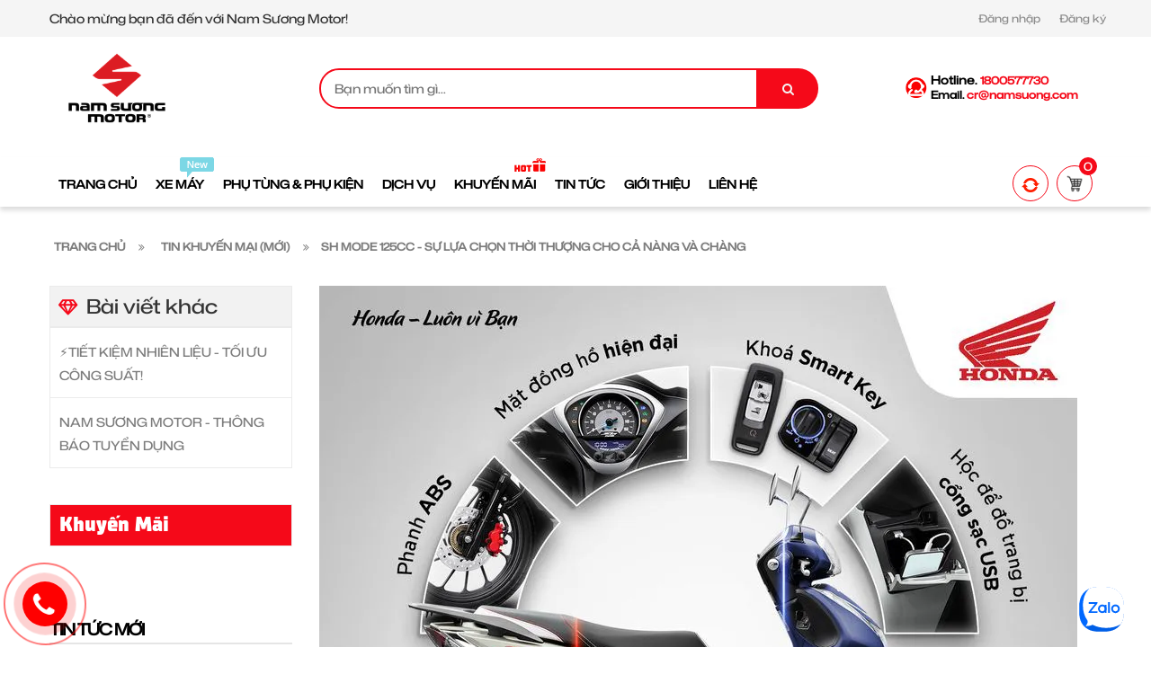

--- FILE ---
content_type: text/html; charset=utf-8
request_url: https://namsuongmotor.com/sh-mode-125cc-su-lua-chon-thoi-thuong-cho-ca-nang-va-chang
body_size: 15132
content:
<!doctype html>
<!--[if lt IE 7]><html class="no-js lt-ie9 lt-ie8 lt-ie7" lang="en"> <![endif]-->
<!--[if IE 7]><html class="no-js lt-ie9 lt-ie8" lang="en"> <![endif]-->
<!--[if IE 8]><html class="no-js lt-ie9" lang="en"> <![endif]-->
<!--[if IE 9 ]><html class="ie9 no-js"> <![endif]-->
<!--[if (gt IE 9)|!(IE)]><!--> <html> <!--<![endif]-->
<head lang="vi">
	<div class="zalo-chat-widget" data-oaid="174254956766389724" data-welcome-message="Rất vui khi được hỗ trợ bạn!" data-autopopup="0" data-width="" data-height=""></div>

<script src="https://sp.zalo.me/plugins/sdk.js"></script>

	<!-- Basic page needs ================================================== -->
	<meta http-equiv="Content-Type" content="text/html; charset=utf-8" />
	<meta http-equiv="x-ua-compatible" content="ie=edge">

	<!-- Title and description ================================================== -->
	<title>
			
		 
		SH MODE 125CC - SỰ LỰA CHỌN THỜI THƯỢNG CHO CẢ NÀNG VÀ CHÀNG | Nam Sương Motor
		
		
		
		
		 			
		</title>
	
	<meta name="description" content="SH MODE 125CC - SỰ LỰA CHỌN THỜI THƯỢNG CHO CẢ N&#192;NG V&#192; CH&#192;NG • D&#249; l&#224; anh ch&#224;ng lịch l&#227;m hay c&#244; n&#224;ng thời trang, bạn đều c&#243; quyền sở hữu chiếc xe sang trọng, xứng tầm đẳng cấp cho ri&#234;ng m&#236;nh. 4 phi&#234;n bản c&#249;ng 8 m&#224;u sắc kh&#225;c nhau cho bạn dễ d&#224;ng t&#236;m được chiếc xe theo c&#225; t&#237;nh, biến th&#224;nh t&#226;m điểm. • M&#224;u sắc bắt mắt, điển">
	
	<!-- Product meta ================================================== -->
	

	<meta property="og:type" content="article">
	<meta property="og:title" content="SH MODE 125CC - SỰ LỰA CHỌN THỜI THƯỢNG CHO CẢ N&#192;NG V&#192; CH&#192;NG">
  	
	
		<meta property="og:image" content="http://bizweb.dktcdn.net/thumb/grande/100/436/435/articles/432426399-845415374273178-7417534216393598048-n.jpg?v=1710210464373">
		<meta property="og:image:secure_url" content="https://bizweb.dktcdn.net/thumb/grande/100/436/435/articles/432426399-845415374273178-7417534216393598048-n.jpg?v=1710210464373">
	

<meta property="og:description" content="SH MODE 125CC - SỰ LỰA CHỌN THỜI THƯỢNG CHO CẢ NÀNG VÀ CHÀNG • Dù là anh chàng lịch lãm hay cô nàng thời trang, bạn đều có quyền sở hữu chiếc xe sang trọng, xứng tầm đẳng cấp cho riêng mình. 4 phiên bản cùng 8 màu sắc khác nhau cho bạn dễ dàng tìm được chiếc xe theo cá tính, biến thành tâm điểm. • Màu sắc bắt mắt, điển">
<meta property="og:url" content="https://namsuongmotor.com/sh-mode-125cc-su-lua-chon-thoi-thuong-cho-ca-nang-va-chang">
<meta property="og:site_name" content="Nam Sương Motor">
	<meta name="robots" content="noodp,index,follow" />
	<meta name="keywords" content="SH MODE 125CC - SỰ LỰA CHỌN THỜI THƯỢNG CHO CẢ NÀNG VÀ CHÀNG, Tin khuyến mại (Mới),  Nam Sương Motor, namsuongmotor.com"/>
	<meta name='revisit-after' content='1 days' />


	<!-- Helpers ================================================== -->
	<link rel="canonical" href="https://namsuongmotor.com/sh-mode-125cc-su-lua-chon-thoi-thuong-cho-ca-nang-va-chang">
	<meta name="viewport" content="width=device-width,initial-scale=1">
	
<script type="application/ld+json">
        {
        "@context": "http://schema.org",
        "@type": "BreadcrumbList",
        "itemListElement": 
        [
            {
                "@type": "ListItem",
                "position": 1,
                "item": 
                {
                  "@id": "https://namsuongmotor.com",
                  "name": "Trang chủ"
                }
            },
      
        
      
            {
                "@type": "ListItem",
                "position": 2,
                "item": 
                {
                  "@id": "https://namsuongmotor.com/tin-khuyen-mai-1",
                  "name": "Tin khuyến mại (Mới)"
                }
            },
      {
                "@type": "ListItem",
                "position": 3,
                "item": 
                {
                  "@id": "https://namsuongmotor.com/sh-mode-125cc-su-lua-chon-thoi-thuong-cho-ca-nang-va-chang",
                  "name": "SH MODE 125CC - SỰ LỰA CHỌN THỜI THƯỢNG CHO CẢ NÀNG VÀ CHÀNG"
                }
            }
      
      
      
      
    
        ]
        }
</script>


	<!-- Favicon -->
	<link rel="shortcut icon" href="//bizweb.dktcdn.net/100/436/435/themes/833997/assets/favicon.png?1764734683123" type="image/x-icon" />
	<!-- Scripts -->
	<!-- <script src="https://ajax.googleapis.com/ajax/libs/jquery/1.12.4/jquery.min.js"></script> -->
	<!-- Styles -->
	<!--[if IE 7]>
<link href="//bizweb.dktcdn.net/100/436/435/themes/833997/assets/font-awesome-ie7.css?1764734683123" rel="stylesheet" type="text/css" media="all" />

<![endif]-->
	<!-- Header hook for plugins ================================================== -->
	<script>
	var Bizweb = Bizweb || {};
	Bizweb.store = 'namsuong.mysapo.net';
	Bizweb.id = 436435;
	Bizweb.theme = {"id":833997,"name":"Nam Sương Motor","role":"main"};
	Bizweb.template = 'article';
	if(!Bizweb.fbEventId)  Bizweb.fbEventId = 'xxxxxxxx-xxxx-4xxx-yxxx-xxxxxxxxxxxx'.replace(/[xy]/g, function (c) {
	var r = Math.random() * 16 | 0, v = c == 'x' ? r : (r & 0x3 | 0x8);
				return v.toString(16);
			});		
</script>
<script>
	(function () {
		function asyncLoad() {
			var urls = ["https://installmentsales.sapoapps.vn/StoreFront/ScriptTag?store=namsuong.mysapo.net","//static.zotabox.com/4/1/41e3695cf0c1d460cbc8830d995f93c2/widgets.js?store=namsuong.mysapo.net","https://productsrecommend.sapoapps.vn/assets/js/script.js?store=namsuong.mysapo.net","https://popup.sapoapps.vn/api/genscript/script?store=namsuong.mysapo.net","https://availablenotice.sapoapps.vn/scripts/ab_availablenotice_scripttag.min.js?store=namsuong.mysapo.net","//static.zotabox.com/4/1/41e3695cf0c1d460cbc8830d995f93c2/widgets.js?store=namsuong.mysapo.net","https://buyx-gety.sapoapps.vn/assets/script.v2.js?store=namsuong.mysapo.net","//static.zotabox.com/4/1/41e3695cf0c1d460cbc8830d995f93c2/widgets.js?store=namsuong.mysapo.net","//static.zotabox.com/4/1/41e3695cf0c1d460cbc8830d995f93c2/widgets.js?store=namsuong.mysapo.net","https://social-contact.sapoapps.vn/api/genscript/script_fb_init?store=namsuong.mysapo.net","https://forms.sapoapps.vn/libs/js/surveyform.min.js?store=namsuong.mysapo.net","//static.zotabox.com/4/1/41e3695cf0c1d460cbc8830d995f93c2/widgets.js?store=namsuong.mysapo.net"];
			for (var i = 0; i < urls.length; i++) {
				var s = document.createElement('script');
				s.type = 'text/javascript';
				s.async = true;
				s.src = urls[i];
				var x = document.getElementsByTagName('script')[0];
				x.parentNode.insertBefore(s, x);
			}
		};
		window.attachEvent ? window.attachEvent('onload', asyncLoad) : window.addEventListener('load', asyncLoad, false);
	})();
</script>


<script>
	window.BizwebAnalytics = window.BizwebAnalytics || {};
	window.BizwebAnalytics.meta = window.BizwebAnalytics.meta || {};
	window.BizwebAnalytics.meta.currency = 'VND';
	window.BizwebAnalytics.tracking_url = '/s';

	var meta = {};
	
	meta.article = {"id": 3210405};
	
	
	for (var attr in meta) {
	window.BizwebAnalytics.meta[attr] = meta[attr];
	}
</script>

	
		<script src="/dist/js/stats.min.js?v=96f2ff2"></script>
	








<!-- Google One Tap -->
<script type="text/javascript">
	(function () {
		var iframe;
		if(window.innerWidth <= 800){
			setTimeout(init, 10000);
		} else {
			document.addEventListener('DOMContentLoaded', init);
		}
		function init() {
			if (document.cookie.indexOf('one-click-social-login-google-one-tap-shown') >= 0) {
                return;
            }
			iframe = document.createElement('iframe');
			iframe.id = "iframe-google-one-tap";
			iframe.src = 'https://store.mysapo.net/account/GoogleOneTap';
			iframe.setAttribute('allowtransparency', 'true');
			iframe.setAttribute('allow', 'identity-credentials-get');
			iframe.frameBorder = 0;
			iframe.height = '385px';
			window.addEventListener('message', handlePostMessage, false);
			document.body.appendChild(iframe); 
		}
		function handlePostMessage(e) {
			var eventName = e.data[0];
			var data = e.data[1];
			switch (eventName) {
				case 'setHeight':
					iframe.height = data;
					break;
				case 'setTop':
					if ((window.innerWidth <= 800)) {
						iframe.style = "z-index: 9999999; position: fixed; bottom: 0px; right: 0px;";
						iframe.width = '100%';
					}
					else {
						iframe.style = "z-index: 9999999; position: fixed; top: 0px; right: 0px;";
						iframe.width = '391px';
					}
					break;
				case 'setRedirect':
					location.href = data.url + '&ReturnUrl=' + location.href;
					break;
				case 'markClosedOneTap':
					var date = new Date();
					date.setTime(date.getTime() + (1*24*60*60*1000));
					document.cookie = "one-click-social-login-google-one-tap-shown=1; expires=" + date.toUTCString() + "; path=/";
					break;
			}
		}
	}())
</script>
<!-- End Google One Tap -->








	<script src="//bizweb.dktcdn.net/100/436/435/themes/833997/assets/jquery.min.js?1764734683123" type="text/javascript"></script>

	<link href="//bizweb.dktcdn.net/100/436/435/themes/833997/assets/bootstrap.min.css?1764734683123" rel="stylesheet" type="text/css" media="all" />
<link href="//bizweb.dktcdn.net/100/436/435/themes/833997/assets/blogmate.css?1764734683123" rel="stylesheet" type="text/css" media="all" />
<link href="//bizweb.dktcdn.net/100/436/435/themes/833997/assets/kiti.scss.css?1764734683123" rel="stylesheet" type="text/css" media="all" />
<link href="//bizweb.dktcdn.net/100/436/435/themes/833997/assets/kiti2.scss.css?1764734683123" rel="stylesheet" type="text/css" media="all" />
<link href="//bizweb.dktcdn.net/100/436/435/themes/833997/assets/fix.scss.css?1764734683123" rel="stylesheet" type="text/css" media="all" />
<link href="//bizweb.dktcdn.net/100/436/435/themes/833997/assets/edit.scss.css?1764734683123" rel="stylesheet" type="text/css" media="all" />
<link href="//bizweb.dktcdn.net/100/436/435/themes/833997/assets/store.scss.css?1764734683123" rel="stylesheet" type="text/css" media="all" />

<link href="//bizweb.dktcdn.net/100/436/435/themes/833997/assets/font.scss.css?1764734683123" rel="stylesheet" type="text/css" media="all" />
<link href="//bizweb.dktcdn.net/100/436/435/themes/833997/assets/product-style.scss.css?1764734683123" rel="stylesheet" type="text/css" media="all" />
	
	<script src="//bizweb.dktcdn.net/100/436/435/themes/833997/assets/bootstrap.min.js?1764734683123" type="text/javascript"></script> 




<script src="//s3-us-west-2.amazonaws.com/s.cdpn.io/123941/imagesLoaded.js" type="text/javascript"></script>
<script src="//s3-us-west-2.amazonaws.com/s.cdpn.io/123941/masonry.js" type="text/javascript"></script>
<script src="//bizweb.dktcdn.net/100/436/435/themes/833997/assets/main.js?1764734683123" type="text/javascript"></script>
 
	<script type="text/javascript">
		var tell = '1800577730';
	</script>
	<script src="//bizweb.dktcdn.net/100/436/435/themes/833997/assets/jqueryvalidate.js?1764734683123" type="text/javascript"></script>
	<script>var ProductReviewsAppUtil=ProductReviewsAppUtil || {};ProductReviewsAppUtil.store={name: 'Nam Sương Motor'};</script>
	<link href="//bizweb.dktcdn.net/100/436/435/themes/833997/assets/appbulk-available-notice.css?1764734683123" rel="stylesheet" type="text/css" media="all" />


	<link rel="preconnect" href="https://fonts.googleapis.com">
	<link rel="preconnect" href="https://fonts.gstatic.com" crossorigin>
	<link href="https://fonts.googleapis.com/css2?family=Roboto:ital,wght@0,100;0,300;0,400;0,500;0,700;0,900;1,100;1,300;1,400;1,500;1,700;1,900&display=swap" rel="stylesheet">
<link rel="stylesheet" type="text/css" href="//cdn.jsdelivr.net/npm/slick-carousel@1.8.1/slick/slick.css"/>
		<script type="text/javascript" src="//cdn.jsdelivr.net/npm/slick-carousel@1.8.1/slick/slick.min.js"></script>
		<link href="https://fonts.googleapis.com/icon?family=Material+Icons" rel="stylesheet"/>
<link href="//bizweb.dktcdn.net/100/436/435/themes/833997/assets/buyxgety.css?1764734683123" rel="stylesheet" type="text/css" media="all" />
</head>
<body id="sh-mode-125cc-su-lua-chon-thoi-thuong-cho-ca-nang-va-chang" class=" cms-index-index cms-home-page" >

	<header>
	<div class="header-container">
		<div class="header-top">
			<div class="container">
				<div class="row">
					<div class="col-sm-4 col-xs-7">           
						<!-- Default Welcome Message -->
						<div class="welcome-msg hidden-xs"><h5>Chào mừng bạn đã đến với Nam Sương Motor! </h5></div>
						<!-- End Default Welcome Message --> 
					</div>
					<div class="col-sm-8 col-xs-12">
						<div class="row">
							<div class="toplinks">
								<div class="links">
									
									<div><span class=""><a href="/account/login" id="customer_login_link">Đăng nhập</a></span></div>
									<div><span class=""><a href="/account/register" id="customer_register_link">Đăng ký</a></span></div>
									
								</div>              
								<!-- links --> 
							</div>
						</div>
					</div>
				</div>
			</div>
		</div>
		<div class="container">
			<div class="row">
				<div class="col-lg-3 col-md-3 col-xs-12 col-sm-4"> 
					<!-- Header Logo -->
					<div class="logo">
						<a title="Nam Sương Motor" href="/">
							<img class="regular-logo" width='150' src="//bizweb.dktcdn.net/thumb/medium/100/436/435/themes/833997/assets/logo.png?1764734683123" alt="Nam Sương Motor" itemprop="logo">
							<img class="retina-logo" src="//bizweb.dktcdn.net/thumb/medium/100/436/435/themes/833997/assets/logo.png?1764734683123" alt="Nam Sương Motor" itemprop="logo">
						</a> 
					</div>
					<!-- End Header Logo --> 
				</div>
				<div class="col-xs-12 hidden-sm hidden-md hidden-lg">
					<ul class="hotro">
						<li>Hotline. <a href="tel:1800577730">1800577730</a></li>
						<li>Email. <a href="mailto:cr@namsuong.com">cr@namsuong.com</a></li>
					</ul>
				</div>
				<div class="col-lg-6 col-md-6 col-sm-8 hidden-xs" >
					<div class="header_search hidden-xs">
						<form class="input-group search-bar" action="/search" method="get" role="search">
							
							<input type="search" name="query" value="" placeholder="Bạn muốn tìm gì... " class="input-group-field st-default-search-input search-text" autocomplete="off">
							<span class="input-group-btn">
								<button class="btn icon-fallback-text">
									<i class="fa fa-search"></i>	
								</button>
							</span>
						</form>
					</div>
				</div>
				
				<div class="col-lg-3 col-md-3 hidden-xs hidden-sm">
					<div class="top_phone_number">
						<div class="phone-img"><img src="//bizweb.dktcdn.net/100/436/435/themes/833997/assets/icon-contact.png?1764734683123" alt="Điện thoại"/></div>	
						<div class="text">
							<p class="phone-box"><strong>Hotline.<a href="tel:1800577730"> <span>1800577730</span></a></strong></p>
							<p class="email-box"><strong>Email.<a href="mailto:cr@namsuong.com" style="text-transform: none;"> <span>cr@namsuong.com</span></a></strong></p>
						</div>
					</div>
				</div>
				
			</div>
		</div>
	</div>
</header>
<nav>
	<div class="nav-menu">
		<div class="nav-inner">
			<!-- mobile-menu -->
			<div class="hidden-md" id="mobile-menu">
				<ul class="navmenu">
					<li>
						<div class="menutop">
							<div class="toggle"> <span class="icon-bar"></span> <span class="icon-bar"></span> <span class="icon-bar"></span></div>
							<h2>Menu</h2>
						</div>
						<ul style="display:none;" class="submenu">
							<li>
								<ul class="topnav">
									
									
									<li class="level0 level-top parent"> <a class="level-top" href="/"> <span>Trang chủ</span> </a> </li>
									
									
									
									<li class="level0 level-top parent"><a class="level-top" href="/collections/all"> <span>Xe máy</span> </a>
										<ul class="level0">
											
											
											<li class="level1"> <a href="/honda"> <span>Xe Honda</span> </a>
												<ul class="level1">
													
													<li class="level2"><a href="/xe-so"><span>Xe số</span></a></li>
													
													<li class="level2"><a href="/xe-tay-ga"><span>Xe tay ga</span></a></li>
													
													<li class="level2"><a href="/xe-con-tay"><span>Xe côn tay</span></a></li>
													
												</ul>
											</li>
											
												
											
											<li class="level1"> <a href="/san-pham-khuyen-mai"> <span>Flash Sale ᴴᴼᵀ</span> </a>
												
												
											
											<li class="level1"> <a href="/san-pham-noi-bat"> <span>Xe trả góp lãi suất thấp ᴴᴼᵀ</span> </a>
												
												
										</ul>
									</li>
									
									
									
									<li class="level0 level-top parent"><a class="level-top" href="/tat-ca-phu-tung-phu-kien"> <span>Phụ tùng & Phụ kiện</span> </a>
										<ul class="level0">
											
											
											<li class="level1"> <a href="/phu-tung-honda"> <span>Honda</span> </a>
												<ul class="level1">
													
													<li class="level2"><a href="/phu-tung-honda"><span>Phụ tùng</span></a></li>
													
													<li class="level2"><a href="/dau-nhot-honda"><span>Dầu nhớt</span></a></li>
													
													<li class="level2"><a href="/phu-kien-honda-1"><span>Phụ kiện</span></a></li>
													
													<li class="level2"><a href="/non-bao-hiem-honda"><span>Nón bảo hiểm</span></a></li>
													
													<li class="level2"><a href="/tem-xe-honda-nsg"><span>Tem xe</span></a></li>
													
												</ul>
											</li>
											
												
										</ul>
									</li>
									
									
									
									<li class="level0 level-top parent"><a class="level-top" href="/tong-hop-dich-vu"> <span>Dịch vụ</span> </a>
										<ul class="level0">
											
											
											<li class="level1"> <a href="/bao-hiem-xe-may"> <span>Bảo hiểm xe máy</span> </a>
												<ul class="level1">
													
													<li class="level2"><a href="/bao-hiem-xe-may"><span>Bảo hiểm BSH</span></a></li>
													
												</ul>
											</li>
											
												
											
											<li class="level1"> <a href="/dich-vu-1"> <span>Gia hạn bảo hành</span> </a>
												<ul class="level1">
													
													<li class="level2"><a href="/goi-g-han-ga"><span>Gói gia hạn GA</span></a></li>
													
													<li class="level2"><a href="/goi-g-han-gb"><span>Gói gia hạn GB</span></a></li>
													
													<li class="level2"><a href="/goi-g-han-gc"><span>Gói gia hạn GC</span></a></li>
													
												</ul>
											</li>
											
												
											
											<li class="level1"> <a href="/goi-cuu-ho-xe-may-24-24-1"> <span>Cứu hộ xe máy 24h</span> </a>
												
												
											
											<li class="level1"> <a href="/"> <span>Voucher KM DV</span> </a>
												
												
										</ul>
									</li>
									
									
									
									<li class="level0 level-top parent"><a class="level-top" href="/tin-khuyen-mai-1"> <span>Khuyến Mãi</span> </a>
										<ul class="level0">
											
											
											<li class="level1"> <a href="/tin-khuyen-mai-1"> <span>Tin khuyến mãi ᴺᴱᵂ</span> </a>
												
												
											
											<li class="level1"> <a href="/mua-xe-tra-gop"> <span>Chương trình mua trả góp</span> </a>
												
												
										</ul>
									</li>
									
									
									
									<li class="level0 level-top parent"><a class="level-top" href="/tin-khuyen-mai-1"> <span>Tin tức</span> </a>
										<ul class="level0">
											
											
											<li class="level1"> <a href="/dich-vu-sau-ban-hang"> <span>Chính sách bảo hành xe</span> </a>
												
												
											
											<li class="level1"> <a href="/lai-xe-an-toan"> <span>Lái Xe An Toàn - Honda</span> </a>
												
												
											
											<li class="level1"> <a href="/ung-dung-my-honda"> <span>Ứng dụng My Honda +</span> </a>
												<ul class="level1">
													
													<li class="level2"><a href="/ung-dung-my-honda"><span>+ Giới thiệu</span></a></li>
													
													<li class="level2"><a href="/ung-dung-my-honda"><span>+ Tải ứng dụng</span></a></li>
													
													<li class="level2"><a href="/ung-dung-my-honda"><span>+ Hướng dẫn</span></a></li>
													
												</ul>
											</li>
											
												
											
											<li class="level1"> <a href="/tin-xe-may-honda"> <span>Bản tin Honda</span> </a>
												
												
											
											<li class="level1"> <a href="/tin-tuc-1"> <span>Bản tin Nam Sương Group</span> </a>
												
												
										</ul>
									</li>
									
									
									
									<li class="level0 level-top parent"> <a class="level-top" href="/gioi-thieu"> <span>Giới thiệu</span> </a> </li>
									
									
									
									<li class="level0 level-top parent"> <a class="level-top" href="/lien-he"> <span>Liên hệ</span> </a> </li>
									
									
									<li style="margin-bottom: 5px;margin-top: 5px;overflow: hidden;border: none;">
										<form id="searchbox" class="popup-content" action="/search" method="get" role="search">
											<input id="search_query_top" class="search_query form-control search-mobile-header" type="search" name="query" value="" placeholder="Tìm kiếm sản phẩm..." aria-label="Tìm kiếm sản phẩm...">
											<button id="search_button" class="btn btn-sm" type="submit" style="color: white; height: 35px; background: #ff5c00;  float: right;">
												<span>Tìm kiếm</span>          
											</button>
										</form>
									</li>
								</ul>
							</li>

						</ul>
					</li>
				</ul>
			</div>
			<!--End mobile-menu -->
			<ul id="nav" class="hidden-xs hidden-sm">
				<!-- Menu collection -->
				

<script>
	
$( '.menu-icon:nth-child() > ul' ).append( 
	'<li class="item-2 col-md-12 ver-img-1"><a href="#" title="Image"><img src="//bizweb.dktcdn.net/100/436/435/themes/833997/assets/image-ver-1.jpg?1764734683123" alt=""></a></li>' 
);
	
	$( '.menu-icon:nth-child() > ul li.open' ).addClass("col-md-4");

</script>
				<!-- Main Menu -->
				
				
				
				
				
				
				
				
				
				
				
				
				<li class="level0 parent "><a href="/"><span>Trang chủ</span></a></li>
				
				
				
				
				
				
				
				
				
				
				
				
							
				<li class="level0 parent drop-menu test1
						   
						   
						   
						   "><a href="/collections/all"><span>Xe máy</span></a>			  

					
					<ul class="level1">
						
						
						<li class="level1 parent"><a href="/honda"><span>Xe Honda</span></a>
							<ul class="level2 right-sub sub_no_mega">
								
								<li class="level2"><a href="/xe-so"><span>Xe số</span></a></li>
								
								<li class="level2"><a href="/xe-tay-ga"><span>Xe tay ga</span></a></li>
								
								<li class="level2"><a href="/xe-con-tay"><span>Xe côn tay</span></a></li>
								
							</ul> 
						</li>
						
						
						
						<li class="level1"><a href="/san-pham-khuyen-mai"><span>Flash Sale ᴴᴼᵀ</span></a></li>
						
						
						
						<li class="level1"><a href="/san-pham-noi-bat"><span>Xe trả góp lãi suất thấp ᴴᴼᵀ</span></a></li>
						
						
					</ul>
					
				</li>
				
				
				
				
				
				
				
				
				
				
				
				
							
				<li class="level0 parent drop-menu test2
						   
						   
						   
						   "><a href="/tat-ca-phu-tung-phu-kien"><span>Phụ tùng & Phụ kiện</span></a>			  

					
					<ul class="level1">
						
						
						<li class="level1 parent"><a href="/phu-tung-honda"><span>Honda</span></a>
							<ul class="level2 right-sub sub_no_mega">
								
								<li class="level2"><a href="/phu-tung-honda"><span>Phụ tùng</span></a></li>
								
								<li class="level2"><a href="/dau-nhot-honda"><span>Dầu nhớt</span></a></li>
								
								<li class="level2"><a href="/phu-kien-honda-1"><span>Phụ kiện</span></a></li>
								
								<li class="level2"><a href="/non-bao-hiem-honda"><span>Nón bảo hiểm</span></a></li>
								
								<li class="level2"><a href="/tem-xe-honda-nsg"><span>Tem xe</span></a></li>
								
							</ul> 
						</li>
						
						
					</ul>
					
				</li>
				
				
				
				
				
				
				
				
				
				
				
				
							
				<li class="level0 parent drop-menu test3
						   
						   
						   
						   "><a href="/tong-hop-dich-vu"><span>Dịch vụ</span></a>			  

					
					<ul class="level1">
						
						
						<li class="level1 parent"><a href="/bao-hiem-xe-may"><span>Bảo hiểm xe máy</span></a>
							<ul class="level2 right-sub sub_no_mega">
								
								<li class="level2"><a href="/bao-hiem-xe-may"><span>Bảo hiểm BSH</span></a></li>
								
							</ul> 
						</li>
						
						
						
						<li class="level1 parent"><a href="/dich-vu-1"><span>Gia hạn bảo hành</span></a>
							<ul class="level2 right-sub sub_no_mega">
								
								<li class="level2"><a href="/goi-g-han-ga"><span>Gói gia hạn GA</span></a></li>
								
								<li class="level2"><a href="/goi-g-han-gb"><span>Gói gia hạn GB</span></a></li>
								
								<li class="level2"><a href="/goi-g-han-gc"><span>Gói gia hạn GC</span></a></li>
								
							</ul> 
						</li>
						
						
						
						<li class="level1"><a href="/goi-cuu-ho-xe-may-24-24-1"><span>Cứu hộ xe máy 24h</span></a></li>
						
						
						
						<li class="level1"><a href="/"><span>Voucher KM DV</span></a></li>
						
						
					</ul>
					
				</li>
				
				
				
				
				
				
				
				
				
				
				
				
							
				<li class="level0 parent drop-menu test4
						   
						   
						   
						   "><a href="/tin-khuyen-mai-1"><span>Khuyến Mãi</span></a>			  

					
					<ul class="level1">
						
						
						<li class="level1"><a href="/tin-khuyen-mai-1"><span>Tin khuyến mãi ᴺᴱᵂ</span></a></li>
						
						
						
						<li class="level1"><a href="/mua-xe-tra-gop"><span>Chương trình mua trả góp</span></a></li>
						
						
					</ul>
					
				</li>
				
				
				
				
				
				
				
				
				
				
				
				
							
				<li class="level0 parent drop-menu test5
						   
						   
						   
						   "><a href="/tin-khuyen-mai-1"><span>Tin tức</span></a>			  

					
					<ul class="level1">
						
						
						<li class="level1"><a href="/dich-vu-sau-ban-hang"><span>Chính sách bảo hành xe</span></a></li>
						
						
						
						<li class="level1"><a href="/lai-xe-an-toan"><span>Lái Xe An Toàn - Honda</span></a></li>
						
						
						
						<li class="level1 parent"><a href="/ung-dung-my-honda"><span>Ứng dụng My Honda +</span></a>
							<ul class="level2 right-sub sub_no_mega">
								
								<li class="level2"><a href="/ung-dung-my-honda"><span>+ Giới thiệu</span></a></li>
								
								<li class="level2"><a href="/ung-dung-my-honda"><span>+ Tải ứng dụng</span></a></li>
								
								<li class="level2"><a href="/ung-dung-my-honda"><span>+ Hướng dẫn</span></a></li>
								
							</ul> 
						</li>
						
						
						
						<li class="level1"><a href="/tin-xe-may-honda"><span>Bản tin Honda</span></a></li>
						
						
						
						<li class="level1"><a href="/tin-tuc-1"><span>Bản tin Nam Sương Group</span></a></li>
						
						
					</ul>
					
				</li>
				
				
				
				
				
				
				
				
				
				
				
				
				
				<li class="level0 parent "><a href="/gioi-thieu"><span>Giới thiệu</span></a></li>
				
				
				
				
				
				
				
				
				
				
				
				
				
				<li class="level0 parent "><a href="/lien-he"><span>Liên hệ</span></a></li>
				
				
			</ul>
			<div class="pull-right menu-img">
				<!-- Top Cart -->
				<div class="top-cart-contain"> 
					<div class="mini-cart">
						<div data-toggle="dropdown" data-hover="dropdown" class="basket dropdown-toggle"> 
							<a href="/cart"> 
								<div class="content-icon-cart"><img src="//bizweb.dktcdn.net/100/436/435/themes/833997/assets/icon-cart.png?1764734683123" alt="icon-cart" class="cl-block" style="width:20px;"/><img src="//bizweb.dktcdn.net/100/436/435/themes/833997/assets/icon-cart-2.png?1764734683123" alt="icon-cart-2" class="cl-hidden" style="width:20px;"/></div>
								<div class="cart-box"><span id="cart-total">0</span></div>
								<span class="minhpq" style="display:none">0</span>
							</a>
						</div>
						<div>
							<div style="display: none;" class="top-cart-content arrow_box">
								<div class="block-subtitle">Sản phẩm đã cho vào giỏ hàng</div>
								<ul id="cart-sidebar" class="mini-products-list">

								</ul>
								<div class="footer_form">
									<div class="">
										<li>
											<div class="top-subtotal">Tổng cộng: <span class="price"></span></div>
										</li>
										<li style="margin-left:-15px;margin-right:-15px;">
											<div class="actions">
												<button class="btn-checkout" type="button" onclick="window.location.href='/checkout'">
													<span>Thanh toán</span></button>
												<button class="view-cart" type="button" onclick="window.location.href='/cart'" >
													<span>Giỏ hàng</span>
												</button>
											</div>
										</li>
									</div>
								</div>
							</div>
						</div>
					</div>
				</div>
				<div class="content-icon-reweer hidden-xs hidden-sm">
					<a href="javascript:history.go(0)">
						<img src="//bizweb.dktcdn.net/100/436/435/themes/833997/assets/retweet-arrows-1.png?1764734683123" style="width:20px" title="tải lại trang" alt="Tải lại trang" />		
					</a>			
				</div>
			</div>
		</div>
	</div>
</nav>

<script type="text/javascript">
	let check_icon_menu = 5;
	let check_icon_menu2 = 2;
	if(check_icon_menu){
		$( 'ul#nav > li' ).eq(check_icon_menu-1).prepend( 
			'<div class="menu-img-icon"><img src="//bizweb.dktcdn.net/100/436/435/themes/833997/assets/hot-icon.png?1764734683123" ></div>' 
		);
	}
	if(check_icon_menu2){
		$( 'ul#nav > li' ).eq(check_icon_menu2-1).prepend( 
			'<div class="menu-img-icon"><img src="//bizweb.dktcdn.net/100/436/435/themes/833997/assets/new-icon.png?1764734683123" ></div>' 
		);
	}
</script>  
	
<div class="breadcrumbs">
	<div class="container">
		<div class="inner">
			<ul>
				<li class="home"> <a itemprop="url" title="Quay lại trang chủ" href="/"><span >Trang chủ</span></a><i class="fa fa-angle-double-right" aria-hidden="true"></i></li>
				
				<li><a itemprop="url" href="/tin-khuyen-mai-1"><span >Tin khuyến mại (Mới)</span></a><i class="fa fa-angle-double-right" aria-hidden="true"></i></li>              
				<li>SH MODE 125CC - SỰ LỰA CHỌN THỜI THƯỢNG CHO CẢ NÀNG VÀ CHÀNG</li>
				
			</ul>
		</div>
	</div>
</div>


<section class="main-container col2-right-layout">
	<div class="main container">
		<div class="row">
			<aside class="col-right sidebar col-sm-3 wow bounceInRight animated hidden-xs hidden-sm">
	
	<div class="danh-muc-blog-3">
		<div class="color-blog">
			<h2 class="title-blog-3">Bài viết khác</h2>
		</div>
		<div class="index-column-blog row-service">

			<ul class="posts-list unstyled clearfix">
				
				<li>
					<article class="blog_entry-2 clearfix wow bounceInLeft animated">

						<div class="entry-content-2">
							<header class="blog_entry-header-2 clearfix">
								<div class="blog_entry-header-inner-2">
									<h3 class="blog_entry-title-2"> <a rel="bookmark" href="/tiet-kiem-nhien-lieu-toi-uu-cong-suat" title="⚡️TIẾT KIỆM NHIÊN LIỆU - TỐI ƯU CÔNG SUẤT!">⚡️TIẾT KIỆM NHIÊN LIỆU - TỐI ƯU CÔNG SUẤT!</a> </h3>
								</div>
								<!--blog_entry-header-inner--> 
							</header>
						</div>
					</article>
				</li>
				
				<li>
					<article class="blog_entry-2 clearfix wow bounceInLeft animated">

						<div class="entry-content-2">
							<header class="blog_entry-header-2 clearfix">
								<div class="blog_entry-header-inner-2">
									<h3 class="blog_entry-title-2"> <a rel="bookmark" href="/nam-suong-motor-thong-bao-tuyen-dung" title="NAM SƯƠNG MOTOR - THÔNG BÁO TUYỂN DỤNG">NAM SƯƠNG MOTOR - THÔNG BÁO TUYỂN DỤNG</a> </h3>
								</div>
								<!--blog_entry-header-inner--> 
							</header>
						</div>
					</article>
				</li>
				
			</ul>
		</div>
	</div>
	
	
	<div class="danh-muc-blog">
		<div class="color-blog">
			<h2 class="title-blog-2">Khuyến Mãi</h2>
		</div>
		<div class="index-column-blog row-service">

			 
		</div>
	</div>
	

	<div role="complementary" class="widget_wrapper13" id="secondary">

		<div class="popular-posts widget widget__sidebar" id="recent-posts-4">

			<!-- Banner Ad Block -->
			
			<div class="ad-spots widget widget__sidebar">
				<h2 class="widget-title">Tin tức mới</h2>
				<div class="widget-content"><a target="_self" href="https://namsuong.com/tin-tuc" ><img alt="Tin tức mới nhất" title="Tin tức mới nhất" src="//bizweb.dktcdn.net/100/436/435/themes/833997/assets/blog-banner.jpg?1764734683123"></a></div>
			</div>
			
			
		</div>
	</div>
</aside>
			<div class="col-main col-sm-12 col-md-9">
				<!--<div class="page-title">
<h2>Tin Tức</h2>
</div>-->
				<div class="blog-wrapper" id="main">
					<div class="site-content" id="primary" itemscope itemtype="http://schema.org/Article">
						<meta itemprop="mainEntityOfPage" content="/sh-mode-125cc-su-lua-chon-thoi-thuong-cho-ca-nang-va-chang">
						<meta itemprop="description" content="">
						<meta itemprop="author" content="Nguyễn Hạnh">
						<meta itemprop="headline" content="SH MODE 125CC - SỰ LỰA CHỌN THỜI THƯỢNG CHO CẢ NÀNG VÀ CHÀNG">
						<meta itemprop="image" content="https:https://bizweb.dktcdn.net/100/436/435/articles/432426399-845415374273178-7417534216393598048-n.jpg?v=1710210464373">
						<meta itemprop="datePublished" content="12-03-2024">
						<meta itemprop="dateModified" content="12-03-2024">
						<div itemprop="publisher" itemscope itemtype="https://schema.org/Organization">
							<div class="hidden" itemprop="logo" itemscope itemtype="https://schema.org/ImageObject">
								<img src="//bizweb.dktcdn.net/100/436/435/themes/833997/assets/logo.png?1764734683123" alt="Nam Sương Motor"/>
								<meta itemprop="url" content="https://bizweb.dktcdn.net/100/436/435/themes/833997/assets/logo.png?1764734683123">
								<meta itemprop="width" content="400"> // thay = width tương ứng
								<meta itemprop="height" content="60"> // thay = height tương ứng
							</div>
							<meta itemprop="name" content="Nam Sương Motor">
						</div>
						<div role="main" id="content">
							<article class="blog_entry clearfix wow bounceInLeft animated">
								<img src="https://bizweb.dktcdn.net/100/436/435/articles/432426399-845415374273178-7417534216393598048-n.jpg?v=1710210464373" alt="SH MODE 125CC - SỰ LỰA CHỌN THỜI THƯỢNG CHO CẢ N&#192;NG V&#192; CH&#192;NG">
								<header class="blog_entry-header clearfix">
									<div class="blog_entry-header-inner">
										<h1 class="blog_entry-title blog_entry-title-art">SH MODE 125CC - SỰ LỰA CHỌN THỜI THƯỢNG CHO CẢ NÀNG VÀ CHÀNG</h1>
									</div>
									<div class="entry-author"><i class="fa fa-user" aria-hidden="true" style="margin-right:2px"></i>Nguyễn Hạnh</div>
									<span style="margin:0 3px">|</span>
									<time datetime="12/March/2024" class="entry-date">12/March/2024</time>
									<span style="margin:0 3px">|</span><a rel="category tag" title="Tin khuyến mại (Mới)" href="/tin-khuyen-mai-1">Tin khuyến mại (Mới)</a>
									<!--blog_entry-header-inner-->
									<div class="entry-content" style="margin-top: 20px;">
										<p>SH MODE 125CC - SỰ LỰA CHỌN THỜI THƯỢNG CHO CẢ NÀNG VÀ CHÀNG</p>
<p>• Dù là anh chàng lịch lãm hay cô nàng thời trang, bạn đều có quyền sở hữu chiếc xe sang trọng, xứng tầm đẳng cấp cho riêng mình. 4 phiên bản cùng 8 màu sắc khác nhau cho bạn dễ dàng tìm được chiếc xe theo cá tính, biến thành tâm điểm.</p>
<p>• Màu sắc bắt mắt, điển hình là phiên bản thể thao màu xám đen, niềm hãnh diện của các chàng trai. Bản phối mới tinh tế, nổi bật màu đỏ đen thời thượng gây thương nhớ trong lòng chị em.</p>
<p>• Ngoài ra, chiếc xe còn được trang bị nhiều tiện ích phục vụ nhu cầu di chuyển như hệ thống ABS đảm bảo an toàn, động cơ thế hệ mới eSP+ 4 van vượt trội, hệ thống khóa thông minh Smart Key tiện lợi...</p>
<p><img alt="🌻" height="16" referrerpolicy="origin-when-cross-origin" src="https://static.xx.fbcdn.net/images/emoji.php/v9/t73/1.5/16/1f33b.png" width="16" /> <img alt="🌻" height="16" referrerpolicy="origin-when-cross-origin" src="https://static.xx.fbcdn.net/images/emoji.php/v9/t73/1.5/16/1f33b.png" width="16" /> Tuyên ngôn cho sự thời thượng, Honda Sh mode là lựa chọn phù hợp cho cả nam lẫn nữ. Đến ngay HEAD Nam Sương để mang Sh mode về nhà nhé!</p>
<p><img alt="👉" height="16" referrerpolicy="origin-when-cross-origin" src="https://static.xx.fbcdn.net/images/emoji.php/v9/taa/1.5/16/1f449.png" width="16" /> Khi mua SH MODE 125Cc tại HEAD Nam Sương Quý khách hàng sẽ được nhận ưu đãi như sau:</p>
<p>• Nhận ngay combo quà tặng theo xe</p>
<p>• T.r.ả g.ó.p l.ã.i s.u.ấ.t chỉ 0,79%</p>
<p><img alt="👉" height="16" referrerpolicy="origin-when-cross-origin" src="https://static.xx.fbcdn.net/images/emoji.php/v9/taa/1.5/16/1f449.png" width="16" /> Chương trình dành cho khách hàng làm dịch vụ tại NSM:</p>
<p>- Khi mua phụ tùng &amp; sửa chữa bảo dưỡng xe tại HEAD Nam Sương hóa đơn phụ tùng và dịch vụ từ 5 triệu nhận ngay 01 bình giữ nhiệt.</p>
<p>- Tặng 30.000đ cho khách hàng đến KTĐK lần 5; 6 khi làm dịch vụ vệ sinh péc pun hoặc buồng đốt.</p>
<p>------------</p>
<p>➥ Hãy liên hệ ngay với chúng tôi để nhận tư vấn chi tiết về thông tin các sản phẩm Quý Khách đang quan tâm!</p>
<p>| Website: <a href="https://l.facebook.com/l.php?u=http%3A%2F%2Fwww.namsuongmotor.com%2F%3Ffbclid%3DIwAR34NfHBQ4VsGH5giWBRMXQXky6a4q_J5HPfd5BUonkmaeeMtKkXvgM6rEU&amp;h=AT2vam1c192E4olj7eUDBTzv8fIXdM3vP57m-ahM1MnciI5USbcDOQTHKexOFTKGYFayrpD_Gv_6pZdRJPv5Kl_ZOKvsWGFKTFHNTKZ1hVxjYuysvBgDAHuJ6N2faW6peVSV&amp;__tn__=-UK-R&amp;c[0]=[base64]" rel="nofollow noreferrer" role="link" tabindex="0" target="_blank">www.namsuongmotor.com</a></p>
<p>| Hotline: 1800577730 hoặc 0941209770</p>
<p>| Zalo: <a href="https://zalo.me/174254956766389724?fbclid=IwAR2irKTjOPN-qGPNUrk-EXj8YYXCvY9tzsC91rxlsqppIgKJ_uC9ShwTm9c" rel="nofollow noreferrer" role="link" tabindex="0" target="_blank">https://zalo.me/174254956766389724</a></p>
<p>---------</p>
<p><a href="https://www.facebook.com/hashtag/head_nam_s%C6%B0%C6%A1ng?__eep__=6&amp;__cft__[0]=AZVnOH3Q5UGtEHjCDi3Hk5kDaM3VABOsxIKnWO6C9Ut7dN7P650KzyzQVTxZnTvhgNf2zIFphYPa8m0MbrtjZGrW5646b0MPO4WU303TsXrcKOSUGyLH1coo2inGUm9wPjuXE0bwHgOKCWOMRq3UACR7L8ZzYOVlHVOs2L18hKnUahwvymi0Lg6dsTpWobYhrh8&amp;__tn__=*NK-R" role="link" tabindex="0">#HEAD_Nam_Sương</a> <a href="https://www.facebook.com/hashtag/honda?__eep__=6&amp;__cft__[0]=AZVnOH3Q5UGtEHjCDi3Hk5kDaM3VABOsxIKnWO6C9Ut7dN7P650KzyzQVTxZnTvhgNf2zIFphYPa8m0MbrtjZGrW5646b0MPO4WU303TsXrcKOSUGyLH1coo2inGUm9wPjuXE0bwHgOKCWOMRq3UACR7L8ZzYOVlHVOs2L18hKnUahwvymi0Lg6dsTpWobYhrh8&amp;__tn__=*NK-R" role="link" tabindex="0">#honda</a> <a href="https://www.facebook.com/hashtag/xe_honda_c%C3%A0_mau?__eep__=6&amp;__cft__[0]=AZVnOH3Q5UGtEHjCDi3Hk5kDaM3VABOsxIKnWO6C9Ut7dN7P650KzyzQVTxZnTvhgNf2zIFphYPa8m0MbrtjZGrW5646b0MPO4WU303TsXrcKOSUGyLH1coo2inGUm9wPjuXE0bwHgOKCWOMRq3UACR7L8ZzYOVlHVOs2L18hKnUahwvymi0Lg6dsTpWobYhrh8&amp;__tn__=*NK-R" role="link" tabindex="0">#Xe_Honda_Cà_Mau</a> <a href="https://www.facebook.com/hashtag/xe_honda_b%E1%BA%A1c_li%C3%AAu?__eep__=6&amp;__cft__[0]=AZVnOH3Q5UGtEHjCDi3Hk5kDaM3VABOsxIKnWO6C9Ut7dN7P650KzyzQVTxZnTvhgNf2zIFphYPa8m0MbrtjZGrW5646b0MPO4WU303TsXrcKOSUGyLH1coo2inGUm9wPjuXE0bwHgOKCWOMRq3UACR7L8ZzYOVlHVOs2L18hKnUahwvymi0Lg6dsTpWobYhrh8&amp;__tn__=*NK-R" role="link" tabindex="0">#Xe_Honda_Bạc_Liêu</a></p>
										<div class="social-product">
											





<div class="social-media" data-permalink="https://namsuongmotor.com/sh-mode-125cc-su-lua-chon-thoi-thuong-cho-ca-nang-va-chang">
	<label>Chia sẻ: </label>
	<a target="_blank" href="//www.facebook.com/sharer.php?u=https://namsuongmotor.com/sh-mode-125cc-su-lua-chon-thoi-thuong-cho-ca-nang-va-chang" class="share-facebook" title="Chia sẻ lên Facebook">
		 <img src="//bizweb.dktcdn.net/100/436/435/themes/833997/assets/facebook-logo-button.png?1764734683123" atl="" />
	</a>

	<a target="_blank" href="//twitter.com/share?text=SH MODE 125CC - SỰ LỰA CHỌN THỜI THƯỢNG CHO CẢ NÀNG VÀ CHÀNG&amp;url=https://namsuongmotor.com/sh-mode-125cc-su-lua-chon-thoi-thuong-cho-ca-nang-va-chang" class="share-twitter" title="Chia sẻ lên Twitter">
		<img src="//bizweb.dktcdn.net/100/436/435/themes/833997/assets/twitter-logo-button.png?1764734683123" atl="" />
	</a>

	<a target="_blank" href="//plus.google.com/share?url=https://namsuongmotor.com/sh-mode-125cc-su-lua-chon-thoi-thuong-cho-ca-nang-va-chang" class="share-google" title="+1">
		<img src="//bizweb.dktcdn.net/100/436/435/themes/833997/assets/google-plus-logo-button.png?1764734683123" atl="" />
	</a>
</div>

										</div>
                                      
									</div>
								</header>
								<footer class="entry-meta">
									
									<div><span style="float: left;"><i class="fa fa-tags" aria-hidden="true"></i></span>
										<ul style="float: left; margin-left: 5px;">
											
											<li style="float: left; margin-right: 5px;padding: 0 5px; background-color: #f2f2f2;">
												<a href="//namsuongmotor.com/blogs/tin-khuyen-mai-1/tagged/head-nam-suong">#HEAD_Nam_Sương</a>
											</li>
											
											<li style="float: left; margin-right: 5px;padding: 0 5px; background-color: #f2f2f2;">
												<a href="//namsuongmotor.com/blogs/tin-khuyen-mai-1/tagged/future-125fi">Future 125FI</a>
											</li>
											
											<li style="float: left; margin-right: 5px;padding: 0 5px; background-color: #f2f2f2;">
												<a href="//namsuongmotor.com/blogs/tin-khuyen-mai-1/tagged/gioi-thieu-chung">Giới thiệu chung</a>
											</li>
											
											<li style="float: left; margin-right: 5px;padding: 0 5px; background-color: #f2f2f2;">
												<a href="//namsuongmotor.com/blogs/tin-khuyen-mai-1/tagged/green-relax">Green Relax</a>
											</li>
											
											<li style="float: left; margin-right: 5px;padding: 0 5px; background-color: #f2f2f2;">
												<a href="//namsuongmotor.com/blogs/tin-khuyen-mai-1/tagged/honda">Honda</a>
											</li>
											
											<li style="float: left; margin-right: 5px;padding: 0 5px; background-color: #f2f2f2;">
												<a href="//namsuongmotor.com/blogs/tin-khuyen-mai-1/tagged/liberty-s">Liberty S</a>
											</li>
											
											<li style="float: left; margin-right: 5px;padding: 0 5px; background-color: #f2f2f2;">
												<a href="//namsuongmotor.com/blogs/tin-khuyen-mai-1/tagged/medley">Medley</a>
											</li>
											
											<li style="float: left; margin-right: 5px;padding: 0 5px; background-color: #f2f2f2;">
												<a href="//namsuongmotor.com/blogs/tin-khuyen-mai-1/tagged/mua-xe-thang-6">Mua xe tháng 6</a>
											</li>
											
											<li style="float: left; margin-right: 5px;padding: 0 5px; background-color: #f2f2f2;">
												<a href="//namsuongmotor.com/blogs/tin-khuyen-mai-1/tagged/mua-xe-tra-gop">Mua xe trả góp</a>
											</li>
											
											<li style="float: left; margin-right: 5px;padding: 0 5px; background-color: #f2f2f2;">
												<a href="//namsuongmotor.com/blogs/tin-khuyen-mai-1/tagged/mua-xe-thang-5">Mua_xe_tháng_5</a>
											</li>
											
											<li style="float: left; margin-right: 5px;padding: 0 5px; background-color: #f2f2f2;">
												<a href="//namsuongmotor.com/blogs/tin-khuyen-mai-1/tagged/my-honda">My Honda +</a>
											</li>
											
											<li style="float: left; margin-right: 5px;padding: 0 5px; background-color: #f2f2f2;">
												<a href="//namsuongmotor.com/blogs/tin-khuyen-mai-1/tagged/piaggio">Piaggio</a>
											</li>
											
											<li style="float: left; margin-right: 5px;padding: 0 5px; background-color: #f2f2f2;">
												<a href="//namsuongmotor.com/blogs/tin-khuyen-mai-1/tagged/primavera">Primavera</a>
											</li>
											
											<li style="float: left; margin-right: 5px;padding: 0 5px; background-color: #f2f2f2;">
												<a href="//namsuongmotor.com/blogs/tin-khuyen-mai-1/tagged/ra-mat-xe-moi">Ra mắt xe mới</a>
											</li>
											
											<li style="float: left; margin-right: 5px;padding: 0 5px; background-color: #f2f2f2;">
												<a href="//namsuongmotor.com/blogs/tin-khuyen-mai-1/tagged/thang-11">Tháng 11</a>
											</li>
											
											<li style="float: left; margin-right: 5px;padding: 0 5px; background-color: #f2f2f2;">
												<a href="//namsuongmotor.com/blogs/tin-khuyen-mai-1/tagged/thay-nhot-mien-phi">Thay nhớt miễn phí</a>
											</li>
											
											<li style="float: left; margin-right: 5px;padding: 0 5px; background-color: #f2f2f2;">
												<a href="//namsuongmotor.com/blogs/tin-khuyen-mai-1/tagged/tin-tuc">Tin tức</a>
											</li>
											
											<li style="float: left; margin-right: 5px;padding: 0 5px; background-color: #f2f2f2;">
												<a href="//namsuongmotor.com/blogs/tin-khuyen-mai-1/tagged/tin-xe-may-honda">Tin xe máy Honda</a>
											</li>
											
											<li style="float: left; margin-right: 5px;padding: 0 5px; background-color: #f2f2f2;">
												<a href="//namsuongmotor.com/blogs/tin-khuyen-mai-1/tagged/tin-xe-may-piaggio-vespa">Tin xe máy Piaggio/Vespa</a>
											</li>
											
											<li style="float: left; margin-right: 5px;padding: 0 5px; background-color: #f2f2f2;">
												<a href="//namsuongmotor.com/blogs/tin-khuyen-mai-1/tagged/tra-gop-0-lai-suat">Trả góp 0% lãi suất</a>
											</li>
											
											<li style="float: left; margin-right: 5px;padding: 0 5px; background-color: #f2f2f2;">
												<a href="//namsuongmotor.com/blogs/tin-khuyen-mai-1/tagged/vespa">Vespa</a>
											</li>
											
											<li style="float: left; margin-right: 5px;padding: 0 5px; background-color: #f2f2f2;">
												<a href="//namsuongmotor.com/blogs/tin-khuyen-mai-1/tagged/vespa-primavera">Vespa Primavera</a>
											</li>
											
											<li style="float: left; margin-right: 5px;padding: 0 5px; background-color: #f2f2f2;">
												<a href="//namsuongmotor.com/blogs/tin-khuyen-mai-1/tagged/vespa-sprint">Vespa Sprint</a>
											</li>
											
											<li style="float: left; margin-right: 5px;padding: 0 5px; background-color: #f2f2f2;">
												<a href="//namsuongmotor.com/blogs/tin-khuyen-mai-1/tagged/wave-alpha">Wave alpha</a>
											</li>
											
											<li style="float: left; margin-right: 5px;padding: 0 5px; background-color: #f2f2f2;">
												<a href="//namsuongmotor.com/blogs/tin-khuyen-mai-1/tagged/winner-x">Winner X</a>
											</li>
											
											<li style="float: left; margin-right: 5px;padding: 0 5px; background-color: #f2f2f2;">
												<a href="//namsuongmotor.com/blogs/tin-khuyen-mai-1/tagged/xe-vespa">Xe Vespa</a>
											</li>
											
										</ul>
									</div>
									
								</footer>
							</article>
							
						</div>
					</div>
				</div>
			</div>

		</div>
	</div>
</section>

	<link href="//bizweb.dktcdn.net/100/436/435/themes/833997/assets/bpr-products-module.css?1764734683123" rel="stylesheet" type="text/css" media="all" />
<div class="sapo-product-reviews-module"></div>
	<footer>
	

	
	<div class="newsletter-wrap">
		<div class="container">
			<div class="row">
				
				<div class="col-xs-12 col-sm-12 col-md-8">
					<div class="newsletter">
						
						<!-- Begin MailChimp Signup Form -->

						<div id="mc_embed_signup">
							<form action="https://namsuong.com" method="post" id="mc-embedded-subscribe-form" name="mc-embedded-subscribe-form" class="form-khuyen-mai" target="_blank" novalidate>
								<div id="mc_embed_signup_scroll">
									<h3 class="title">ĐĂNG KÝ ĐỂ NHẬN KHUYẾN MẠI</h3>
									<div class="khuyen-mai">
										<input type="email" value="" name="EMAIL" class="email" id="mce-EMAIL" placeholder="Email" class="input-text" required>
										<!-- real people should not fill this in and expect good things - do not remove this or risk form bot signups-->
										<div style="position: absolute; left: -5000px;" aria-hidden="true"><input type="text" name="b_92a8307d57931a6f4c818a44a_327ddb26d4" tabindex="-1" value=""></div>
										<button type="submit" title="Đăng ký" class="subscribe"><span>Đăng ký</span></button>
									</div>
								</div>
							</form>
						</div>

						<!--End mc_embed_signup-->
					</div>
					<!--newsletter--> 
				</div>
				
				<div class="col-xs-12 col-sm-12 col-md-4">
					<div class="inner">
						<div class="">
							<div class="social pull-right">
								<h3 class="title">Mạng xã hội</h3>
								<ul class="link">
									
									<li class="fb pull-left"><a href="https://www.facebook.com/NamSuongMotor"><img src="//bizweb.dktcdn.net/100/436/435/themes/833997/assets/icon_fb.png?1764734683123" alt="facebook-" /></a></li>
									
									
									<li class="youtube pull-left"><a href="https://www.youtube.com/channel/UCE9HraEuFw3mjG7jcTuTFzQ"><img src="//bizweb.dktcdn.net/100/436/435/themes/833997/assets/icon_youtube.png?1764734683123" alt="youtube" /></a></li>
									
									
									<li class="tw pull-left"><a href="https://www.instagram.com/namsuongmotor/"><img src="//bizweb.dktcdn.net/100/436/435/themes/833997/assets/icon_ist.png?1764734683123" alt="instagram" /></a></li>
									
									
									

								</ul>
							</div>
						</div>
					</div>
				</div>

			</div>
		</div>
	</div>
	
	<div class="footer-inner">
		<div class="container">
			<div class="row">
				<div class="col-xs-12 col-sm-6 col-md-12 col-lg-4 foo-contact">
					<div class="footer-column-last pull-left">
						<h4>Liên hệ</h4>
						<ul>
							
							<div class="logo-ft">
								<a href="/"><img src="//bizweb.dktcdn.net/100/436/435/themes/833997/assets/logo-ft.png?1764734683123"></a>
							</div>
							<li>
								<p>CÔNG TY TNHH CÀ PHÊ NAM SƯƠNG<br>
Địa chỉ: Số 17-19, Phạm Văn Ký, Phường 2, Tp Cà Mau<br>VPĐD: PG01-06, Lê Duẩn, Phường 1, Tp Cà Mau
 </p>
							</li>
							<li class="phone-footer">Điện thoại: 
								
								
								<a href="tel:(0290) 3835733">(0290) 3835733</a> 
								
								- 
								
								<a href="tel:0941209770">0941209770</a>
								
								
							</li>
							<li class="email-footer" style="margin-bottom: 20px;">
								Email: 
								<a href="mailto:cr@namsuong.com">
									cr@namsuong.com</a>
							</li>
							<li class="email-footer">
								
								<p>
									CÔNG TY TNHH CÀ PHÊ NAM SƯƠNG
<br>GPKD Số: 2000434674 - Ngày cấp: 10/01/2005<br>
Sở kế hoạch và đầu tư Tỉnh Cà Mau
								</p>
							</li>
						</ul>
					</div>
					<a class="bocongthuong mobile" href="http://online.gov.vn/Home/WebDetails/89024"><img alt="" title="" src="//bizweb.dktcdn.net/100/436/435/themes/833997/assets/logosalenoti_-3.png?1764734683123"/></a>

				</div>
				
				<div class="col-xs-12 col-sm-3 col-md-3 col-lg-2 fix-mobile5">
					<div class="footer-column pull-left">
						<h4>HỖ TRỢ</h4>
						<ul class="links">
							
							<li><a href="/search" title="Tìm kiếm">Tìm kiếm</a></li>
							
							<li><a href="/account/login" title="Đăng nhập">Đăng nhập</a></li>
							
							<li><a href="/account/register" title="Đăng ký">Đăng ký</a></li>
							
							<li><a href="/cart" title="Giỏ hàng">Giỏ hàng</a></li>
							
						</ul>
						
					</div>
					<a class="bocongthuong destop" href="http://online.gov.vn/Home/WebDetails/89024"><img alt="" title="" src="//bizweb.dktcdn.net/100/436/435/themes/833997/assets/logosalenoti_-3.png?1764734683123"/></a>

				</div>
				
				
				<div class="col-xs-12 col-sm-3 col-md-3 col-lg-2 fix-mobile5">
					<div class="footer-column pull-left">
						<h4>HƯỚNG DẪN</h4>
						<ul class="links">
							
							<li><a href="/huong-dan" title="Hướng dẫn mua hàng">Hướng dẫn mua hàng</a></li>
							
							<li><a href="/huong-dan" title="Hướng dẫn thanh toán">Hướng dẫn thanh toán</a></li>
							
							<li><a href="/huong-dan" title="Hướng dẫn giao nhận">Hướng dẫn giao nhận</a></li>
							
							<li><a href="/dieu-khoan" title="Điều khoản dịch vụ">Điều khoản dịch vụ</a></li>
							
						</ul>
					</div>
				</div>
				
				
				<div class="col-xs-12 col-sm-3 col-md-3 col-lg-2 fix-mobile5">
					<div class="footer-column pull-left">
						<h4>CHÍNH SÁCH</h4>
						<ul class="links">
							
							<li><a href="/noi-quy-su-dung" title="Quy định sử dụng">Quy định sử dụng</a></li>
							
							<li><a href="/chinh-sach-bao-mat" title="Chính sách bảo mật">Chính sách bảo mật</a></li>
							
							<li><a href="/chinh-sach-van-chuyen" title="Chính sách vận chuyển">Chính sách vận chuyển</a></li>
							
							<li><a href="/chinh-sach-doi-tra" title="Chính sách đổi trả">Chính sách đổi trả</a></li>
							
							<li><a href="/chinh-sach-thanh-toan" title="Chính sách thanh toán">Chính sách thanh toán</a></li>
							
							<li><a href="/chinh-sach-bao-hanh" title="Chính sách bảo hành">Chính sách bảo hành</a></li>
							
						</ul>
					</div>
				</div>
				

				
				<div class="col-xs-12 col-sm-3 col-md-3 col-lg-2 fix-mobile5">
					<div class="footer-column pull-left">
						<h4>THÔNG TIN</h4>
						<ul class="links">
							
							<li><a href="/" title="Trang chủ">Trang chủ</a></li>
							
							<li><a href="/collections/all" title="Xe máy">Xe máy</a></li>
							
							<li><a href="/tat-ca-phu-tung-phu-kien" title="Phụ tùng & Phụ kiện">Phụ tùng & Phụ kiện</a></li>
							
							<li><a href="/tong-hop-dich-vu" title="Dịch vụ">Dịch vụ</a></li>
							
							<li><a href="/tin-khuyen-mai-1" title="Khuyến Mãi">Khuyến Mãi</a></li>
							
							<li><a href="/tin-khuyen-mai-1" title="Tin tức">Tin tức</a></li>
							
							<li><a href="/gioi-thieu" title="Giới thiệu">Giới thiệu</a></li>
							
							<li><a href="/lien-he" title="Liên hệ">Liên hệ</a></li>
							
						</ul>
					</div>
				</div>
				


			</div>
		</div>
		
		<div class="footer-bottom">
			<div class="container">
				<div class="row">
					<div class="coppyright">© Bản quyền thuộc về Nam Sương Group
						
						<a href="javascript:;"></a>
						
					</div>

					
				</div>
			</div>
		</div>

	</div>
</footer>
	<link href="//bizweb.dktcdn.net/100/436/435/themes/833997/assets/flexslider.css?1764734683123" rel="stylesheet" type="text/css" media="all" />
<link href="//bizweb.dktcdn.net/100/436/435/themes/833997/assets/owl.carousel.css?1764734683123" rel="stylesheet" type="text/css" media="all" />

<link href="//bizweb.dktcdn.net/100/436/435/themes/833997/assets/animate.css?1764734683123" rel="stylesheet" type="text/css" media="all" />

<link href="//bizweb.dktcdn.net/100/436/435/themes/833997/assets/jgrowl.css?1764734683123" rel="stylesheet" type="text/css" media="all" />
<link href="//bizweb.dktcdn.net/100/436/435/themes/833997/assets/clockdown.css?1764734683123" rel="stylesheet" type="text/css" media="all" />
<link rel="stylesheet" href="//maxcdn.bootstrapcdn.com/font-awesome/4.3.0/css/font-awesome.min.css">
	<script src="//bizweb.dktcdn.net/100/436/435/themes/833997/assets/double_tab_togo.js?1764734683123" type="text/javascript"></script>
	<script src="//bizweb.dktcdn.net/100/436/435/themes/833997/assets/common.js?1764734683123" type="text/javascript"></script>

<script src="//cdnjs.cloudflare.com/ajax/libs/flexslider/2.2.0/jquery.flexslider-min.js" type="text/javascript"></script>
<script src="//bizweb.dktcdn.net/100/436/435/themes/833997/assets/cloud-zoom.js?1764734683123" type="text/javascript"></script>
<script src="//bizweb.dktcdn.net/100/436/435/themes/833997/assets/owl.carousel.min.js?1764734683123" type="text/javascript"></script> 
<script src="//bizweb.dktcdn.net/100/436/435/themes/833997/assets/parallax.js?1764734683123" type="text/javascript"></script>
<script src="//bizweb.dktcdn.net/100/436/435/themes/833997/assets/jgrowl.js?1764734683123" type="text/javascript"></script>
<script src="//bizweb.dktcdn.net/100/436/435/themes/833997/assets/cs.script.js?1764734683123" type="text/javascript"></script>
<script src="//bizweb.dktcdn.net/assets/themes_support/api.jquery.js" type="text/javascript"></script>
<!--- <script src="//bizweb.dktcdn.net/100/436/435/themes/833997/assets/time-countdown.js?1764734683123" type="text/javascript"></script> -->
<script src="//bizweb.dktcdn.net/100/436/435/themes/833997/assets/jquery.countdown.min.js?1764734683123" type="text/javascript"></script>
	<script type="text/javascript">
	Bizweb.updateCartFromForm = function(cart, cart_summary_id, cart_count_id) {

		if ((typeof cart_summary_id) === 'string') {
			var cart_summary = jQuery(cart_summary_id);
			if (cart_summary.length) {
				// Start from scratch.
				cart_summary.empty();
				// Pull it all out.        
				jQuery.each(cart, function(key, value) {
					if (key === 'items') {

						var table = jQuery(cart_summary_id);           
						if (value.length) {
							jQuery('.top-cart-content').removeClass('hidden');         
							jQuery.each(value, function(i, item) {
								var link_img2 = Bizweb.resizeImage(item.image, 'small');
								if(link_img2=="null" || link_img2 =='' || link_img2 ==null){
									link_img2 = 'https://bizweb.dktcdn.net/thumb/large/assets/themes_support/noimage.gif';
								}          
								// bổ sung productid-'+ item.variant_id +'
								jQuery('<li class="item productid-'+ item.variant_id +'"><a class="product-image" href="' + item.url + '" title="' + item.name + '"><img alt="'+  item.name  + '" src="' + link_img2 +  '"width="'+ '80' +'"\></a><div class="detail-item"><div class="product-details"> <i href="javascript:void(0);" title="Xóa" onclick="Bizweb.removeItem(' + item.variant_id + ')" class="fa fa-remove">&nbsp;</i><p class="product-name"> <a href="' + item.url + '" title="' + item.name + '">' + item.name + '</a></p></div><div class="product-details-bottom"> <span class="price">' + Bizweb.formatMoney(item.price, "{{amount_no_decimals_with_comma_separator}}₫") + '</span> <span class="title-desc">Số lượng:</span> <strong>' +  item.quantity + '</strong> </div></div></li>').appendTo(table);

							}); 
						}
						else {
							jQuery('.top-cart-content').addClass('hidden');

						}
					}
					
				});


			}
		}
		updateCartDesc(cart);
	}


	function updateCartDesc(data){
		var $cartLinkText = $('.mini-cart .cart-box #cart-total, aside.sidebar .block-cart .amount a'),

			$cartPrice = Bizweb.formatMoney(data.total_price, "{{amount_no_decimals_with_comma_separator}}₫");		
		switch(data.item_count){
			case 0:
				$cartLinkText.text('0');

				break;
			case 1:
				$cartLinkText.text('1');

				break;
			default:
				$cartLinkText.text(data.item_count);

				break;
		}
		$('.top-cart-content .top-subtotal .price, aside.sidebar .block-cart .subtotal .price').html($cartPrice);
	}  
	Bizweb.onCartUpdate = function(cart) {
		//Bizweb.updateCartFromForm(cart, '.top-cart-content .mini-products-list', 'shopping-cart');
		Bizweb.updateCartFromForm(cart, '.top-cart-content .mini-products-list');    
	};  
	/*
	$(window).load(function() {
		// Let's get the cart and show what's in it in the cart box.  
		Bizweb.getCart(function(cart) {      
			Bizweb.updateCartFromForm(cart, '.top-cart-content .mini-products-list');    
		});
	});
	*/
	$(window).load(function(){
		$.ajax({
			type: 'GET',
			url: '/cart.js',
			async: false,
			cache: false,
			dataType: 'json',
			success: function (cart){
				Bizweb.updateCartFromForm(cart, '.top-cart-content .mini-products-list');    
			}
		});
	});
</script>
	<a href="#" id="toTop" style="display: block;"><span id="toTopHover" style="opacity: 0.7;"></span></a>
	<script type="text/javascript">
		$('.owl-carousel').owlCarousel({
			loop:true,
			margin:0,
			nav:true,
			responsive:{
				0:{
					items:1
				},
				600:{
					items:3
				},
				1000:{
					items:6
				}
			}
		});
		$( ".owl-prev").html('<i class="fa fa-caret-left" aria-hidden="true"></i>');
		$( ".owl-next").html('<i class="fa fa-caret-right" aria-hidden="true"></i>');

		$('[data-countdown]').each(function() {
			var $this = $(this), finalDate = $(this).data('countdown');
			$this.countdown(finalDate, function(event) {
				$this.html(event.strftime('<div><span class="days"><span class="title">Ngày</span>%D</div><div><span class="hours "><span class="title">Giờ</span>%H</span></div><div><span class="minutes "><span class="title">Phút</span>%M</span></div><div><span class="seconds"><span class="title">Giây</span>%S</span></div>'));
			});
		});


		//Masonry
		(function( $ ) {
			var $container = $('.masonry-container');
			$container.imagesLoaded( function () {
				$container.masonry({
					columnWidth: '.item',
					itemSelector: '.item'
				});
			});
		})(jQuery);

	</script>
	<script src="//bizweb.dktcdn.net/100/436/435/themes/833997/assets/appbulk-available-notice-variant-change.js?1764734683123" type="text/javascript"></script>


	<script>
		window.fbAsyncInit = function() {
			FB.init({
				appId            : '252271411871880',
				autoLogAppEvents : true,
				xfbml            : true,
				version          : 'v3.2'
			});
		};
		(function(d, s, id){
			var js, fjs = d.getElementsByTagName(s)[0];
			if (d.getElementById(id)) {return;}
			js = d.createElement(s); js.id = id;
			js.src = "https://connect.facebook.net/vi_VN/sdk/xfbml.customerchat.js";
			fjs.parentNode.insertBefore(js, fjs);
		}(document, 'script', 'facebook-jssdk'));
	</script>

	<!-- Your customer chat code -->
	<div class="fb-customerchat"
		 attribution=setup_tool
		 page_id="381514369029864"
		 theme_color="#0084ff">
	</div>
	

	<a href="tel:1800577730" class="suntory-alo-phone suntory-alo-green" id="suntory-alo-phoneIcon" style="left: 0px; bottom: 0px;">
		<div class="suntory-alo-ph-circle"></div>
		<div class="suntory-alo-ph-circle-fill"></div>
		<div class="suntory-alo-ph-img-circle"><i class="fa fa-phone"></i></div>
		<div class="tel hidden-sm hidden-xs">
			<span class="call-now-new">1800577730</span>
		</div>
	</a>



	

<link href='https://productcompare.sapoapps.vn/Scripts/Jgrowl/jgrowl.css' rel='stylesheet' /><script src='https://productcompare.sapoapps.vn/Scripts/Jgrowl/jgrowl.js'></script><link href='//maxcdn.bootstrapcdn.com/font-awesome/4.5.0/css/font-awesome.min.css' rel='stylesheet' type='text/css' /><link href='https://productcompare.sapoapps.vn/productcompare/CustomerAsset/CustomerCss?alias=namsuong' rel='stylesheet' type='text/css' /><div id='product-compare'><div id='product-compare-frame'><div id='product-compare-list'></div><div class='product-compare-bottom-frame'><a href='/pages/so-sanh-san-pham-1' class='product-compare-btn-link' >So sánh</a></div></div><button type='button' id='product-compare-button' style='display:none' title='So sánh sản phẩm'>So sánh</button></div><div id='jGrowl-product-compare' class='top-right jGrowl'></div> 
 

<div id='sapo-loyalty-rewards-init' class='sapo-loyalty-init'
	
	data-domain='namsuongmotor.com'
	data-token-public='eyJhbGciOiJIUzI1NiJ9.eyJzdWIiOiJzYXBvLWxveWFsdHktc3BlY2lhbCIsInJvbGUiOiJPUEVOX0ZMT0FUSU5HIn0.UWkThCDpyIoGL8bjOwonqakzGcDt1kkj-_8RYJUaGC8'
><div class="sapo-rewards-base" style="left: 55px; bottom: 55px;"></div></div>
<script src="https://loyalty.sapocorp.net/api/loyalty.js?alias=namsuongmotor.com"></script>

</body>

</html>

--- FILE ---
content_type: text/css
request_url: https://bizweb.dktcdn.net/100/436/435/themes/833997/assets/blogmate.css?1764734683123
body_size: 3163
content:
/*============ Blog start ============*/ .blog_content-wrapper {padding-bottom: 63px; margin-top: 20px; } .blog_container {position: relative; width: 1170px; margin: 0 auto; padding: 0; } .clearfix:before, .row:after {content: '\0020'; display: block; overflow: hidden; visibility: hidden; width: 0; height: 0; } .blog_container .grid_8 {width: 788px; padding: 0px 25px 0px 0px; margin-bottom: 30px; float: left; } .blog_entry {padding-bottom: 37px; /*margin-bottom: 35px;*/ background: #fff; } .blog_entry .featured-thumb {margin-bottom: 18px; float: none; margin: 0 0px 10px 0; position: relative; overflow: hidden; } .blog_entry .featured-thumb a {display: block; } .blog_entry .featured-thumb a img {max-width: 100%; height: auto; vertical-align: top; } .blog_entry-header-inner {overflow: hidden; padding: 0px 0px 0px 0px; border-bottom: 0px solid #E3E3E3; margin-bottom: 5px; } .blog_entry-title {font-size: 26px; line-height: 1.2em; text-transform: none; margin-bottom: 6px; text-align: left; font-family: 'Open Sans', sans-serif; margin-top: 0px; } .blog_entry-title a {font-family: 'Open Sans', sans-serif; font-size: 20px; font-weight: bold; } .blog_entry .post-meta {margin-bottom: 12px; text-align: left; } .blog_entry .post-meta span {display: inline-block; margin-right: 16px; font-size: 11px; } .blog_entry .post-meta [class^="icon-"] {font-size: 14px; margin-right: 6px; color: #999; -webkit-transition: all 0.1s ease-out; -moz-transition: all 0.1s ease-out; transition: all 0.1s ease-out; } .blog_entry .post-meta span a {color: #999; text-decoration: none; -webkit-transition: all 0.1s ease-out; -moz-transition: all 0.1s ease-out; transition: all 0.1s ease-out; } .blog_entry .post-meta span a .icon-user:before {content: "\f007"; font-size: 14px; float: none; margin-right: 6px; color: #999; } .blog_entry .entry-content, .entry-footer {padding: 0px 0px 0px 0px; } .blog_entry header {width: auto; height: auto; background: #fff; margin: 0px; } .blog_entry p {margin: 0 0 1.5em 0; } .blog_entry .entry-footer {padding: 0px 0px 0px 0px; width: auto; background: none; } .blog_entry .btn {font-family: 'Open Sans', sans-serif; background: #fff; padding: 6px 12px!important; text-transform: uppercase; color: #222; border: 1px #ddd solid; text-transform: uppercase; font-weight: bold; font-size: 11px; transition: color 300ms ease-in-out 0s, background-color 300ms ease-in-out 0s, background-position 300ms ease-in-out 0s; } .blog_entry .btn:hover {background: #ffffff!important; border:solid 1px  !important; color: #fff; } /* #Misc ================================================== */ /* Pagination */ .pagination {margin: 0; padding: 0; } .pagination li {list-style-type: none; margin: 0; padding: 0; display: inline; } .pagination li a, .pagination li span {display: inline-block; font-size: 12px; line-height: 24px; padding: 0 8px; } .pagination li a {background: none repeat scroll 0 0 #FFFFFF; border: 1px solid #E3E3E3; color: #999; text-decoration: none; -webkit-transition: all 0.1s ease-out; -moz-transition: all 0.1s ease-out; transition: all 0.1s ease-out; } .pagination li a:hover {background: #dbaa56; color: #fff; text-decoration: none; } .pagination li .current {background: #222; color: #fff; } .pagination li .gap {} /*/#Misc */ /*  a side start */ .widget__sidebar {position: relative; padding: 33px 0; margin-bottom: 20px; } .popular-posts {padding: 0px; margin-bottom: 10px; } .widget__sidebar .widget-title {border-bottom: 2px solid #e5e5e5; color: #000; font-family: 'Open Sans',sans-serif; font-size: 18px; font-weight: bold; letter-spacing: -1px; margin: 0; padding: 10px 0 5px 0px; text-transform: uppercase; } .widget-content {margin-top: 15px; } .unstyled {margin: 0; padding: 0; } .unstyled li {margin: 0; padding: 0; list-style-type: none; } .popular-posts .posts-list li {overflow: hidden; margin: 10px 0 0 0; } .popular-posts .posts-list li:first-child {margin-top: 0; } .featured-thumb {float: left; margin: 0 20px 10px 0; position: relative; } .sidebar .featured-thumb img {max-width:100%; } .popular-posts h4 {font-size: 13px; line-height: 18px; padding-top: 0px; margin-bottom: 9px; } .popular-posts h4 a {color: #333; -webkit-transition: all 0.2s ease-out; -moz-transition: all 0.2s ease-out; transition: all 0.2s ease-out; font-size: 12px; } .popular-posts .post-meta {margin-bottom: 0; font-size: 11px; color: #999; } .popular-posts .post-meta a {color: #dbaa56; -webkit-transition: all 0.2s ease-out; -moz-transition: all 0.2s ease-out; transition: all 0.2s ease-out; } .ad-spots {padding-bottom: 15px; } .text-widget {padding: 10px; } .widget_wrapper13 {} .entry .featured-thumb {float: none; margin-bottom: 18px; margin-right: 0; } .post-meta [class^="icon-"] {font-size: 14px; margin-right: 6px; color: #999; -webkit-transition: all 0.1s ease-out; -moz-transition: all 0.1s ease-out; transition: all 0.1s ease-out; } .post-meta span a {color: #999; text-decoration: none; -webkit-transition: all 0.1s ease-out; -moz-transition: all 0.1s ease-out; transition: all 0.1s ease-out; } .post-meta span a:hover {text-decoration: none; color: #dbaa56; } .post-meta span a:hover [class^="icon-"] {color: #dbaa56; } .post-excerpt p {margin-bottom: 1.3em; } .post-meta span {display: inline-block; margin-right: 16px; } /* Blog Page -------------------------------------------------- */ .entry {padding-bottom: 37px; margin-bottom: 35px; background: #fff; } .entry .featured-thumb {margin-bottom: 18px; float: none; margin-right: 0; } .entry-header {height: auto; background: #fff; margin: 0px } .format-icon {display: block; float: left; width: 40px; height: 40px; margin-right: 20px; background-color: #bdd4c1; color: #fff; text-align: center; font-size: 28px; line-height: 40px; } .entry-header-inner {overflow: hidden; padding: 0px; border-bottom: 1px solid #E3E3E3; margin-bottom: 15px } .entry-title {font-size: 26px; line-height: 1.2em; text-transform: none; margin-bottom: 6px; text-align: left; } .entry-title a {color: #000; font-family: 'Open Sans', sans-serif; font-size: 30px; font-weight: bold } .entry-title a:hover {color: #282828; text-decoration: none; } .entry-header-inner p {text-align: left; } .entry-content {margin-bottom: 10px; } .entry-content,  .entry-footer {padding: 0px } /* Standard Post Format */ .entry__standard {} /* Gallery Post Format */ .entry__gallery {} .entry__gallery .flexslider {height: 258px; margin-bottom: 29px; } /* Video Post Format */ .entry__video {} /* Quote Post Format */ .entry__quote {} .entry__quote .entry-content {margin-bottom: 0; } .entry__quote blockquote {margin-bottom: 0; } .entry__quote blockquote:before {display: none; } .entry__quote blockquote p {margin-bottom: .5em; } .entry__quote blockquote {padding-left: 38px; } /* Link Post Format */ .entry__link {} .entry__link .entry-content {margin-bottom: 0; } /* Comments -------------------------------------------------- */ .comments-wrapper {background: none repeat scroll 0 0 #FFFFFF; border: 0px solid #E3E3E3; padding: 0; } .commentlist {padding: 0; margin: 0; } .commentlist li {list-style-type: none; margin: 0; padding: 0; } .commentlist li .comment-wrapper {position: relative; padding: 0 20px 17px 90px; margin-bottom: 34px; border-bottom: 1px dotted #c9c8c5; } .comments-form-wrapper {background: none repeat scroll 0 0 #FFFFFF; border: 0px solid #E3E3E3; padding: 0px; margin-top: 5px } /* Comment Author */ .commentlist li .gravatar {display: block; position: absolute; left: 0; top: 0; } .commentlist li .gravatar img {float: left; border: 1px solid #fff; -webkit-transition: all 0.1s ease-out; -moz-transition: all 0.1s ease-out; transition: all 0.1s ease-out; } .commentlist li .gravatar img:hover {border-color: #6E9B76; } .commentlist li .comment-author {font-size: 14px; color: #282828; font-family: 'Open Sans', sans-serif; } .commentlist li .comment-meta {color: #999; margin-bottom: .3em; font-family: Georgia, "Times New Roman", Times, serif; font-style: italic; } .commentlist li .comment-reply {text-align: right; padding-top: 5px; } .commentlist li .comment-reply a {font-family: Georgia, "Times New Roman", Times, serif; color: #EB593C; font-style: italic; } .commentlist li .comment-reply a:hover {color: #eb593c; } .commentlist .children {margin: 0; padding: 0 0 0 80px; } /* Comment Form */ .comment-form {margin-top: 10px; } .comment-form label {display: block; margin-bottom: 4px; } .comment-form input {padding: 8px 10px; } .comment-form input[type="text"],  .comment-form input[type="email"] {width: 220px; } .comment-form textarea {width: 100%; height: 186px; } /* Form defaults */ input[type="text"], input[type="password"], input[type="email"], textarea, select {border: none; outline: none; color: #777; margin: 0; /*max-width: 100%;*/ margin: 6px 10px 6px 0px; background: #fff; border: 1px #ddd solid; width: auto; } /*/ Comments */ .bnt-comment {font-family: 'Open Sans', sans-serif; background: #fff; padding: 6px 12px!important; text-transform: uppercase; color: #222; border: 1px #ddd solid; text-transform: uppercase; font-weight: bold; font-size: 11px; margin-top: 15px } .bnt-comment:hover {background: #dbaa56!important; color: #fff; } /*      Blockquotes  */ blockquote, blockquote p {font-size: 14px; line-height: 24px; color: #5c5c5c; font-style: italic; font-family: Georgia, "Times New Roman", Times, serif; position: relative; } blockquote:before {content: open-quote; display: block; position: absolute; left: 14px; top: 10px; font-family: Verdana, Geneva, sans-serif; font-size: 72px; line-height: 1em; color: #c2c2c2; } blockquote {margin: 0 0 20px; padding: 20px 20px 30px 67px; border-left: 3px solid #eaeaea; background: #f8f8f8; } blockquote cite {display: block; font-size: 11px; color: #a9a9a9; } blockquote cite:before {content: ""; } blockquote cite a, blockquote cite a:visited, blockquote cite a:visited {color: #555; } .blog_content-wrapper .page-title {margin: 0 0 20px; padding: 0 0 0px 0px; } .blogmate-index-index .slider-intro {display: none; } .blogmate-index-index .offer-banner {display: none; } .blogmate-index-index .testimonials {display: none; } .blogmate-index-index .best-sales-slider {display: none; } .blogmate-index-index .banner-section {display: none; } .blogmate-index-index .brand-logo {display: none; } .blogmate-index-index .blog_fix.latest-news {display: none; } .blogmate-index-index .prom-section {display: none; } .blogmate-index-index .service-section {display: none; } .blogmate-index-index .our-features-box {display: none; } .blogmate-view-post .slider-intro {display: none; } .blogmate-view-post .offer-banner {display: none; } .blogmate-view-post .testimonials {display: none; } .blogmate-view-post .best-sales-slider {display: none; } .blogmate-view-post .banner-section {display: none; } .blogmate-view-post .brand-logo {display: none; } .blogmate-view-post .blog_fix.latest-news {display: none; } .blogmate-view-post .prom-section {display: none; } .blogmate-view-post .service-section {display: none; } .blogmate-view-post .our-features-box {display: none; } .blogmate-view-category .slider-intro {display: none; } .blogmate-view-category .offer-banner {display: none; } .blogmate-view-category .testimonials {display: none; } .blogmate-view-category .best-sales-slider {display: none; } .blogmate-view-category .banner-section {display: none; } .blogmate-view-category .brand-logo {display: none; } .blogmate-view-category .blog_fix.latest-news {display: none; } .blogmate-view-category .prom-section {display: none; } .blogmate-view-category .service-section {display: none; } .blogmate-view-category .our-features-box {display: none; } .blog_content-wrapper .pager .amount {display: none; } .blog_content-wrapper .pager .limiter {display: none; } .blog_content-wrapper .pager .pages {float: left; } .blog_content-wrapper .pager .pages li {display: inline; list-style-type: none; margin: 0; padding: 0; } .blog_content-wrapper .pager .pages li a {border-radius: 2px; display: inline-block; font-size: 12px; line-height: 24px; padding: 0 8px; height: 23px; width: 10px; } .blog_content-wrapper .pager .pages li a:hover, .blog_content-wrapper .pager .pages li a:focus {border-radius: 2px; display: inline-block; font-size: 12px; line-height: 24px; padding: 0 8px !important; height: 23px; width: 10px; } .blog_content-wrapper .pager .pages li span {border-radius: 2px; display: inline-block; font-size: 12px; line-height: 24px; padding: 0 8px; background: none repeat scroll 0 0 #222222; color: #FFFFFF; } .widget_categories .widget-title {color: #000000; font-size: 18px; margin: 0 0 1em; font-family: 'Open Sans', sans-serif; } .blog_content-wrapper footer {color: #333; background: none; } .blog_content-wrapper footer a:hover {color: #AAAAAA; } .blog_content-wrapper .text-widget {background: none; } .blog_content-wrapper .popular-posts {display: inline-block !important; margin-bottom: 10px; width: 290px; } .blog_container .comments-wrapper h2 {font-family: 'Open Sans', sans-serif; font-size: 14px; text-transform: uppercase; font-weight: bold; margin-bottom: 15px } .blog_container .comments-form-wrapper h2 {font-family: 'Open Sans', sans-serif; font-size: 14px; text-transform: uppercase; font-weight: bold; margin-bottom: 15px } .blog_entry footer {background: #fff; color: #252525; } .blog_entry footer a {color: #444; } .blog_entry footer a:hover {color: #23527c; } .ad-spots img {width: 100%; } /*============ Blog end ============*/ @media only screen and (min-width: 480px) and (max-width: 567px) {.comment-form textarea; {width:250px; } }
.blog_entry .featured-thumb a img:hover{
	opacity:0.7;
}

--- FILE ---
content_type: text/css
request_url: https://bizweb.dktcdn.net/100/436/435/themes/833997/assets/kiti2.scss.css?1764734683123
body_size: 28394
content:
@font-face{font-family:'iCiel Supermolot';font-style:normal;font-weight:700;font-display:swap;src:url(//bizweb.dktcdn.net/100/436/435/themes/833997/assets/icielsupermolotneuevn-black.otf?1764497821157)}@font-face{font-family:'iCiel Supermolot2';font-style:normal;font-weight:700;font-display:swap;src:url(//bizweb.dktcdn.net/100/436/435/themes/833997/assets/icielsupermolotneuevn-extrabold.otf?1764497821157)}.item>.lv1>a>span{color:#222}.sidebar-left{margin-left:0 !important}.bv3 .sidebar-right,.bv3 .sidebar-left{padding-left:15px}.sidebar ol,.sidebar ul{list-style:none;padding:0;margin:0}.sidebar .block-venedor-ads .block-content li{padding:0}.sidebar .block dt{font-size:12px;font-weight:bold;color:#000;padding:10px 0}.sidebar .block dd{border-bottom:0 solid #CCCCCC;margin:0;padding:0 5px}.sidebar address{margin:0;padding:0;color:#333;text-align:left;border-bottom:none}.page-title h1,.page-title h2{color:#000;font-family:'Open Sans', sans-serif;font-size:22px;font-weight:500;text-transform:uppercase;margin-top:0px}.col-main{font-size:14px}.one-page-checkout{position:relative;margin-bottom:12px;list-style:none;padding:inherit;padding:0;margin-top:18px}.one-page-checkout li.section{border-bottom:0;margin-bottom:8px}.one-page-checkout .step-title{text-align:right;padding:7px 0}.one-page-checkout .active .step-title{cursor:default;font-size:14px;padding-top:0px;text-align:left;line-height:32px;font-family:'Open Sans', sans-serif;border-top:none}.one-page-checkout .step-title .number{float:left;line-height:15px;font-size:15px;color:#333;padding:10px 13px;background-color:#fff;border:1px solid #ddd;font-family:'Open Sans', sans-serif;font-weight:bold}.one-page-checkout .step-title h3{border-bottom:0px solid #E4E4E4;margin:0 0 0 55px;text-align:left;line-height:35px;font-size:13px;font-family:'Open Sans', sans-serif;color:#333;font-weight:bold !important}.one-page-checkout .active .step-title .number{background:none repeat scroll 0 0 #fff;border:1px solid #fff;color:#fff;padding:10px 12px;font-weight:bold}.one-page-checkout .active .step-title h3{color:#fff !important;font-size:13px;font-family:'Open Sans', sans-serif;font-weight:bold !important}.one-page-checkout .step{padding:10px 10px 10px 55px;background-color:#FFFFFF}fieldset{border:0 none;margin:0;padding:0;padding-bottom:0px}.group-select li{margin:0 0 5px;overflow:hidden;list-style:none}.group-select label{font-size:12px;font-weight:normal;color:#333}.group-select li select{width:256px;padding:3px;background:#f7f7f7;border:1px solid #f7f7f7;padding:10px}select#billing-address-select{width:570px;padding:10px;margin-top:5px;background:#f7f7f7;border:1px solid #f7f7f7;outline:none;color:#aaa}legend{display:none}.group-select li .input-box{float:left;width:310px}.group-select .require{color:#FF0000;font-family:Arial, Helvetica, sans-serif;font-size:15px}input.radio{margin-right:3px}.radio,.checkbox{display:inline-block}button.button.continue:before{content:"\f061";font-family:FontAwesome;font-size:12px;padding-right:8px}.dashboard .welcome-msg{text-align:left;padding:0px 0 5px;color:#333;font-size:12px}.dashboard .welcome-msg strong{font-weight:700;font-size:13px}.data-table{border:1px solid #E5E5E5;border-spacing:0;text-align:center;width:100%;font-size:12px}#my-orders-table{border:none}.my-account{width:100%}.title-buttons a,.title-buttons .separator{margin-top:0;display:inline-block;text-decoration:underline;color:#333}.data-table thead tr,.data-table tfoot tr{background-color:#f7f7f7}.data-table th{min-width:140px;line-height:20px;padding:10px;font-weight:bold;font-size:12px;font-family:Arial, Helvetica, sans-serif;text-align:left}.data-table thead th,.data-table thead td{color:#333;border-top:1px solid #ddd;border-bottom:1px solid #ddd;font-family:'Open Sans', sans-serif;text-align:center}.data-table tfoot th,.data-table tfoot td{color:#333;border-top:1px solid #ddd;border-bottom:1px solid #ddd;font-family:'Open Sans', sans-serif;text-align:center}.cart .totals table th,.cart .totals table td{color:#333;border-top:1px solid #ddd;border-bottom:1px solid #ddd;font-family:'Open Sans', sans-serif;text-align:center}.data-table .price{font-size:13px;font-weight:600;color:#f50919}.group-select li input.input-text,.group-select li textarea{width:585px;background:#f7f7f7;border:1px solid #f7f7f7;padding:10px;outline:none}.group-select li .input-box input.input-text,.group-select li .input-box textarea{width:275px;margin-top:5px;background:#f7f7f7;border:1px solid #f7f7f7;padding:10px}.group-select li .input-box input.input-text:focus,.group-select li .input-box textarea:focus{background:#fff;border:1px solid #ddd}.group-select li input.input-text:focus,.group-select li textarea:focus{background:#fff;border:1px solid #ddd;outline:none}.box-account{margin-top:15px;font-size:12px}.col2-right-layout .col-main .page-title{padding:0px 0px 4px 0px;margin:0 0 10px}.box-account .page-title h2{font-size:16px}.col2-set{overflow:hidden;padding:8px 0 0}.col2-set .col-1{float:left;width:48%;text-align:left;border:0px #336600 solid;padding-top:0px;padding-bottom:0px}.col2-set h5{font-size:12px;font-family:Arial, Helvetica, sans-serif;font-weight:900;margin-bottom:5px;color:#333}.box-account .col2-set a{text-decoration:underline}.col2-set .col-2{float:right;width:48%;text-align:left}.box-account address{line-height:21px;color:#000;border-bottom:none}.col2-set h4{font-size:12px;font-weight:400;font-family:Arial, Helvetica, sans-serif;color:#333;margin-bottom:5px}.block .slider-title{overflow:hidden;text-overflow:ellipsis;white-space:nowrap}.block-layered-nav .block-subtitle{font-size:13px;font-family:Arial, Helvetica, sans-serif}.block-layered-nav dt{font-size:16px}.block-layered-nav .currently ol{margin:0;padding:10px 15px}.block-layered-nav .currently span.value{font-weight:bold}.block-layered-nav li{padding:5px 0}.block-layered-nav .label{margin-right:5px}.block-layered-nav .button-arrow{width:25px;height:25px;padding:0;margin-top:-2px;position:absolute;right:15px}#narrow-by-list2 dd{display:block !important}.sidebar{font-size:14px;font-family:Arial, Helvetica, sans-serif;margin-top:10px}.sidebar .block-layered-nav .price{font-size:13px;font-weight:normal}.block-layered-nav .block-subtitle,.block-layered-nav dt{color:#565656;font-weight:900}.block-layered-nav .currently ol{border:1px solid #ececec;background-color:#f4f4f4;border-radius:3px}.sidebar a{color:#222;font-size:14px}.sidebar .block-layered-nav .price{color:#666;font-family:Arial, Helvetica, sans-serif}.sidebar .block-layered-nav .price .sub{color:#222;font-size:14px}.sidebar .link-cart,.sidebar .link-reorder{color:#CA0000;font-family:Arial, Helvetica, sans-serif;font-weight:bold;font-size:12px}.block .actions a{color:#CA0000;font-family:Arial, Helvetica, sans-serif;font-weight:bold;font-size:12px}.sidebar .link-compare,.sidebar .link-wishlist{color:#aaa;font-size:12px}.block-tags .actions a.view-all{font-family:Arial, Helvetica, sans-serif;text-transform:uppercase;color:#333;font-weight:900}.block-tags .actions a.view-all:hover{color:#fff}.sidebar .link-cart:hover,.sidebar .link-wishlist:hover,.sidebar .link-reorder:hover,.sidebar .link-compare:hover,.sidebar .link-cart:focus,.sidebar .link-wishlist:focus,.sidebar .link-reorder:focus,.sidebar .link-compare:focus{color:#333}.block .actions a:hover,.block .actions a:focus{color:#333}.sidebar .block dl{border-bottom:0px solid #ccc;margin:0}.block .block-content .price{font-size:12px;font-weight:bold;color:#fff}.block-account{background-color:#f7f7f7;padding-bottom:15px}.block-account .block-content{padding:0 15px !important}.block-account .block-content ul{margin-top:5px;margin-bottom:5px}.block-account .block-content li{padding:10px 0px;border-top:1px #fff solid;border-bottom:1px #ddd solid}.block-account .block-content li:first-child{border-top:none}.block-account .block-content li:before{content:"\f105";font-family:FontAwesome;font-size:10px;display:inline-block !important;position:absolute;cursor:pointer;line-height:16px;color:#333}.sidebar .block-content li.last{border-bottom:none}.block-account .block-content li a{cursor:pointer;padding:0 12px;transition:color 300ms ease-in-out 0s, background-color 300ms ease-in-out 0s, background-position 300ms ease-in-out 0s}.block-account .block-content li a:hover{cursor:pointer;padding:0 12px;color:#000}.sidebar .block-content li.current{font-weight:900;color:#333}.block-currency select{width:100%;margin-right:8px}.block-layered-nav{background-color:#FFFFFF}.block-layered-nav .block-content{padding:0}.block-layered-nav dt{font-weight:bold;overflow:hidden;padding:8px 0 5px;position:relative;text-overflow:ellipsis;white-space:nowrap}.block-layered-nav dd{margin:0;padding:0}.block-layered-nav dd ol{position:relative}.block-layered-nav dd ol li:before{content:'\f105';font-family:FontAwesome;font-size:12px;padding-right:6px;color:#444}.block-layered-nav .btn-remove{float:right}.block-list .price{color:inherit;font-size:12px}.block-cart{padding:0px;overflow:hidden}.block-cart .amount{margin-bottom:5px}.block-cart .actions .paypal-logo{float:left;width:100%;margin:3px 0 0;text-align:right}.block-cart .actions .paypal-logo .paypal-or{clear:both;display:block;padding:0 55px 5px 0}.block-cart .mini-products-list .product-details .product-name{word-wrap:break-word}.block-cart .mini-products-list .product-details .nobr{white-space:normal !important}.block-cart .mini-products-list .product-details .nobr small{word-wrap:break-word}.block-cart .summary{margin:0;padding:0;position:relative;z-index:1}.block-cart .subtotal{margin:0;padding:0;text-align:left;margin-bottom:8px}.block-cart .block-content .summary .subtotal .label{background:none repeat scroll 0 0 transparent;border-radius:0 0 0 0;box-shadow:none;font-weight:normal;padding:2px 0;text-shadow:none;color:#000;font-size:100%}.block-cart .subtotal .price{color:#fff;font-size:12px;font-weight:bold}.ajax-checkout{border:0 none;margin:0;padding:5px 0 5px;text-align:left;margin-bottom:0px}.ajax-checkout a{border:0px #dc436b solid;background:#323C46;text-shadow:0 1px 0 #333;border-radius:2px;color:#FFFFFF;font-size:11px;padding:8px 12px;font-family:Arial, Helvetica, sans-serif;text-transform:uppercase}.ajax-checkout a:hover{border:0px #111 solid;background:#222;padding:6px 10px;text-shadow:0 1px 0 #000;border-radius:2px;color:#FFFFFF;font-size:11px;cursor:pointer}.sidebar .block-cart .block-subtitle{border-bottom:1px solid #eee;padding-bottom:6px;margin:8px 0 8px;font-family:Arial, Helvetica, sans-serif;font-weight:900;font-size:13px}.col-left .block-cart .block-content ul li .product-details{float:right;width:165px}.col-left .block-cart ul li.item{border-bottom:1px solid #ECECEC;margin-bottom:10px;padding-bottom:12px}.col-left .block-cart ul li.item.last{border-bottom:none;margin-bottom:5px;padding-bottom:0px}.col-left .block-cart .block-content ul li a.product-image{display:inline}.col-left .block-cart .block-content ul li a.product-image img{border:1px solid #ECECEC}.col-left .block-cart .block-content ul li .product-name{margin:0 0 2px;font-size:12px}.col-right .block-cart .block-content ul li .product-details{float:right;width:172px}.col-right .block-cart ul li.item{border-bottom:1px solid #ECECEC;margin-bottom:5px;padding-bottom:8px}.col-right .block-cart ul li.item.last{border-bottom:none;margin-bottom:5px;padding-bottom:0px}.col-right .block-cart .block-content ul li a.product-image{display:inline}.col-right .block-cart .block-content ul li a.product-image img{border:1px #ddd solid}.col-right .block-cart .block-content ul li .product-name{margin:0 0 2px;font-size:12px}.price,.breadcrumbs li strong,.product-details span.price{color:#FF4C4C}#recently-viewed-items .price-box .special-price .price,#recently-viewed-items .price-box .regular-price .price{color:#FF4C4C}.availability.out-of-stock span{color:#FF4C4C}.related-slider{float:left;margin:auto;width:100%;margin-bottom:15px}.related-slider h2{color:#333;font-family:Arial, Helvetica, sans-serif;font-size:20px;margin:0px 0 20px;text-align:left;text-shadow:0 1px 0 #fff}.block-related .block-content{padding:0px 0 10px 0;border:1px solid #ECECEC;border-top:none;overflow:hidden}.block-related ul{margin:0;padding:0}.block-related li{padding:5px 0}.block-related input.checkbox{position:absolute;left:85px;top:12px;z-index:10}.block-related .product{margin-left:20px}.block-related .product .product-image{float:left;margin-right:-65px}.block-related .product .product-details{margin-left:65px}.block-related .mini-products-list .product-details{margin-left:125px;text-align:left}.block-related .mini-products-list .product-details .product-name{text-align:left}.block-related .mini-products-list .product-image{width:100px;margin:0;padding:0 10px}.block-related .block-subtitle{padding:10px 10px 0 10px;font-size:13px;font-weight:bold;margin:0}.block-related .price-box .old-price .price{display:inline;font-size:15px;font-family:Arial, Helvetica, sans-serif}.block-related a.link-cart{text-transform:uppercase;font-size:12px;color:#23AEAC;font-weight:bold;font-family:Arial, Helvetica, sans-serif}.block-related a.link-cart:hover{text-transform:uppercase;font-size:12px;color:#CA0000;font-weight:bold;font-family:Arial, Helvetica, sans-serif}.block-compare{background-color:#fff;padding:0px}.block-compare li{padding:5px 0}.block-compare .block-content ol,.block-compare .block-content ul{margin:0}ol#compare-items li{margin:0;padding:0 0 10px;position:relative;border-bottom:1px solid #ECECEC;margin-bottom:10px;background:none}ol#compare-items li a.product-name{font-size:12px;padding:0 5px;margin:0;font-weight:normal;color:#333;line-height:20px;text-transform:none;display:inline-block;width:200px}ol#compare-items li a.product-name span{margin-right:3px;font-size:20px;font-weight:400;color:#777;line-height:15px;font-family:Arial, Helvetica, sans-serif;margin-bottom:6px}ol#compare-items li a.product-name:hover{font-size:12px;color:#000}ol#compare-items li:before{content:'\f105';font-family:FontAwesome;font-size:12px;padding-right:6px;color:#444;display:inline-block;vertical-align:top}ol#compare-items li.last{border-bottom:none;margin-bottom:0}.block-viewed .block-content{background-color:#fff;padding:0px}.block-viewed li{padding:3px 0px !important;list-style:none}.block-viewed li.last{padding:0px;border-bottom:0px #eaeaea solid;list-style:none}.block-viewed .block-content li a{padding:0 15px;color:#666}.block-viewed .block-content li a:hover{font-size:13px;color:#000}.block-viewed li span{color:#777777;float:left;font-family:Arial, Helvetica, sans-serif;font-size:20px;font-weight:normal;line-height:15px;margin-bottom:8px;margin-right:3px}.block-viewed li:before{content:'\f105';font-family:FontAwesome;font-size:12px;padding-right:6px;color:#444;vertical-align:top}.block-compared li:before{content:'\f105';font-family:FontAwesome;font-size:12px;padding-right:6px;color:#444;vertical-align:top}.sidebar ol,.sidebar ul{list-style:none;padding:0;margin:0;padding:0}#recently-viewed-items .product-name{text-align:left;margin:0;text-transform:none;width:225px;display:inline-block}#recently-viewed-items .product-name a{color:#333;font-size:12px;font-weight:normal;text-decoration:none;font-family:Arial, Helvetica, sans-serif;padding:0 0px}#recently-viewed-items .product-name a:hover{color:#000;font-size:12px;font-weight:normal;text-decoration:none}.block-compared .block-content{background-color:#fff;padding:5px 12px 12px}.block-compared li{padding:3px 0px !important;list-style:none}.block-compared li.last{padding:0px;border-bottom:0px #eaeaea solid;list-style:none}.block-compared .block-content li a{padding:0 15px;color:#666}.block-compared .block-content li a:hover{font-size:13px;color:#000}.block-compared li span{color:#777777;float:left;font-family:Arial, Helvetica, sans-serif;font-size:20px;font-weight:normal;line-height:15px;margin-bottom:8px;margin-right:3px}.block-compared li:before{content:'\f105';font-family:FontAwesome;font-size:12px;padding-right:6px;color:#444;vertical-align:top}#recently-compared-items .product-name{text-align:left;margin:0;text-transform:none;width:225px;display:inline-block}#recently-compared-items .product-name a{color:#333;font-size:12px;font-weight:normal;text-decoration:none;font-family:Arial, Helvetica, sans-serif;padding:0 0px}#recently-compared-items .product-name a:hover{color:#000;font-size:12px;font-weight:normal;text-decoration:none}.block-poll{background-color:#fff;padding:0px}.block-poll label{margin-bottom:0;overflow:hidden;text-overflow:ellipsis;white-space:nowrap;font-family:Arial, Helvetica, sans-serif;font-size:12px;color:#333}.block-poll .block-subtitle{color:#222;font-weight:900;font-size:12px}.block-poll input.radio{float:left;margin:5px -18px 0 0}.block-poll .label{display:block;margin-left:18px;text-align:left;font-family:Arial, Helvetica, sans-serif;padding:0.1em 0.3em 0.1em}.block-poll li{padding:3px 0px !important;background:none !important}.block-poll .actions{margin:5px 0 0 0px;padding:0}.block-poll .answer{font-weight:bold}.block-poll .votes{float:right;margin-left:10px}.block-tags{background-color:#fff;padding:0px}.block-tags .block-content{overflow:hidden}.block-tags ul,.block-tags li{display:inline;padding:0 !important;background:none !important;border:none}.block-tags .actions{border:0 none;float:right !important;margin-top:10px;padding:0px;text-align:left}.block-subscribe{background-color:#fff;padding:0px}.block-subscribe .input-text{width:90%;background:#f7f7f7;border:1px solid #f7f7f7;color:#AAAAAA;padding:10px 7px;font-size:13px}.block-subscribe .input-text:focus{background:none repeat scroll 0 0 #FFFFFF;border:1px solid #DDDDDD;color:#333333;font-family:Arial, Helvetica, sans-serif;font-size:13px;outline:medium none;padding:10px 7px;vertical-align:middle}.form-subscribe-header{font-size:12px;margin-bottom:5px;color:#222}.block-company{background-color:#f7f7f7}.block-company .block-content{padding:0 15px !important}.block-company ol{margin:5px 0}.block-company li{padding:10px 0px !important;list-style:none;border-bottom:1px #ddd solid;border-top:1px #fff solid}.block-company li:first-child{border-top:none}.block-company li a{padding:0 5px;text-decoration:none;transition:color 300ms ease-in-out 0s, background-color 300ms ease-in-out 0s, background-position 300ms ease-in-out 0s}.block-company li a:hover{padding:0 5px;color:#000}.block-company li:before{content:'\f105';font-family:FontAwesome;font-size:12px;padding-right:6px;color:#444;display:inline-block;vertical-align:top}.block-company li.last{padding:10px 0px !important;border-bottom:0px #eaeaea solid;list-style:none}.block-company li span{float:left;margin-right:5px;font-size:16px;color:#aaa;line-height:16px;font-family:Arial, Helvetica, sans-serif}.block-company li strong{color:#333;font-weight:900;padding:0 5px}.block-reorder li{padding:5px 0}.block-reorder input.checkbox{float:left;margin:3px -20px 0 0}.block-reorder .product-name{margin-left:20px}.block-banner .block-content{text-align:center}.block-banner a img{transition:all 0.4s ease-out 0.2s}.block-banner a img:hover{opacity:0.5;-webkit-transition:all 0.4s ease-out 0.2s;-moz-transition:all 0.4s ease-out 0.2s;-o-transition:all 0.4s ease-out 0.2s;transition:all 0.4s ease-out 0.2s;background-color:#eee}.pager{float:right;margin:0;text-align:center;padding:0;margin:5px 0 15px}@media (max-width: 767px){.pager{width:100%;float:initial}}.pager .amount{float:left}.pager .limiter label{float:left;font-size:12px;padding:6px 0;margin-right:10px;display:inline}.pager .pages{margin:0 0}.pager .pages label{font-weight:500}.pages .pagination{margin:auto;vertical-align:middle}.pager .pages li{display:inline-block}.pager .pages li a{box-shadow:none;border:0;padding:2px 10px;border-radius:0px;color:#333}.pager .pages li a:hover{border:0;color:#f50919;background:rgba(242,242,242,0)}.pages .pagination>.active>a,.pages .pagination>.active>span,.pages .pagination>.active>a:hover,.pages .pagination>.active>span:hover,.pages .pagination>.active>a:focus,.pages .pagination>.active>span:focus{z-index:2;color:#f50919;cursor:default;background-color:rgba(242,242,242,0);border-color:rgba(242,242,242,0)}.sorter{padding:0;margin:0}.sorter .actions{float:left}.sorter .view-mode{float:left;margin-top:6px;margin-right:20px;margin-left:0px}.sorter .sort-by{float:left;margin-top:6px}.toolbar{clear:both;margin:0px 0 15px;display:inline-block;width:60%}.toolbar .sorter{float:left}.toolbar-bottom{margin-top:0}.toolbar .pager .pages ol{float:none}#sort-by{float:right;font-size:12px}#sort-by .button-asc,#sort-by .button-desc{background-color:#f8f8f8;box-shadow:none;float:right;height:30px;line-height:28px;margin-left:5px;text-align:center;width:30px}#sort-by ul{margin:0;padding:0;list-style:none;display:inline}#sort-by a:link,#sort-by a:visited{color:#333;text-decoration:none}#sort-by li{background:none repeat scroll 0 0 #fff;cursor:pointer;margin:0 auto;outline:medium none;padding:5px 10px;position:relative;width:120px;float:left;color:#333;border:1px solid #F3F3F3}#sort-by li li{min-width:145px;margin-top:0px;border-top:none;border-right:none;border-left:none}#sort-by li li a:hover{color:#007fb8}#sort-by li:hover{background-color:#fff}#sort-by li li:hover{background-color:#fff;color:#007fb8}#sort-by ul ul{position:absolute;visibility:hidden;left:-1px;top:38px;background:none repeat scroll 0 0 #F8F8F8;z-index:10000;border-top:none;border:1px #F0F0F0 solid}#sort-by ul ul ul{position:absolute;left:100%;top:-2px;border:solid 1px transparent}.right-arrow{float:right}.right-arrow:after{border-left:1px solid #e8e8e8;content:"\f0d7";background:#fff;color:#666;text-align:center;margin:0;position:absolute;right:0;top:0;height:38px;width:38px;pointer-events:none;-ms-pointer-events:none;font-family:Fontawesome;z-index:2;line-height:37px;font-size:12px}#limiter{float:right;font-size:12px;margin-top:0px}#limiter ul{margin:0;padding:0;list-style:none;display:inline}#limiter a:link,#limiter a:visited{text-decoration:none;background-color:#fff;border:0px solid #ddd;border-radius:0px;display:inline-block;padding:0px}#limiter li{background:none repeat scroll 0 0 #fff;cursor:pointer;margin:0 auto;outline:medium none;padding:5px 0px 5px 10px;position:relative;width:50px;float:left;color:#333;text-align:left;border:1px solid #F3F3F3}#limiter .right-arrow{float:right;margin-left:6px}#limiter li li{width:50px;border-top:0px #F0F0F0 solid}#limiter li li a:hover{color:#007fb8}#limiter li:hover{color:#fff}#limiter ul ul{position:absolute;visibility:hidden;left:-1px;top:27px;background:none repeat scroll 0 0 #fff;z-index:10000;color:#000;border-top:none;border:0px #F0F0F0 solid}#limiter ul ul ul{position:absolute;left:100%;top:-2px;border:solid 1px transparent}#limiter li:hover>ul{visibility:visible}.toolbar .button-list{background:url(text-lines.png) no-repeat 10px 7px;text-transform:none;padding:6px 8px 6px 30px;background-color:black}.toolbar a.button-grid{border:1px #f3f3f3 solid;background:url(visualization.png) no-repeat 10px 7px;padding:7px 8px 6px 30px;background-color:black}.toolbar span.button-active.button-grid{background:url(visualization.png) no-repeat 10px 7px;background-color:#f50919;padding:5px 8px 5px 30px;margin-right:5px}.toolbar span.button-active.button-list{background:url(text-lines.png) no-repeat 10px 7px;background-color:#f50919;padding:5px 8px 5px 30px}.pager .amount,.sorter .amount{padding-left:10px;margin-top:4px;display:inline-block}.toolbar .pager .limiter{margin-top:2px;float:left}.toolbar-bottom .pager .limiter{position:static}.pager .button{padding:4px 5px;background-color:#fff}.pager .button :hover{padding:4px 5px;background-color:#fff}.toolbar .actions{margin-right:30px}.pager .limiter label{display:inline;font-size:13px;font-weight:normal;margin-right:10px;line-height:41px;float:left;margin-bottom:0;color:#6b6b6b}.toolbar label{display:table-cell;font-size:13px;font-weight:normal;padding-right:10px;line-height:41px;margin-bottom:0;color:#6b6b6b}.toolbar .sorter .sort-by{margin-right:30px}.pager .amount{margin-right:20px}.cart{background-color:#FFFFFF;padding:10px 0;margin-top:5px}.cart .page-title{margin:0 0 5px;padding:0 0 4px}.cart .page-title h2{font-size:22px;font-size:22px}#shopping-cart-table{border:none;float:left;width:100%;background-color:#FFFFFF;text-align:center;margin-top:12px}.cart-table .btn-continue{float:left}button.button span{font-weight:bold;text-transform:uppercase}button.button.btn-continue:before{content:"\f061";font-family:FontAwesome;font-size:12px;padding-right:8px}.data-table td{line-height:20px;padding:10px;vertical-align:middle}#shopping-cart-table tfoot tr td.last{border-top:none}#shopping-cart-table button.button{display:inline-block;border:0;background:#fff;padding:8px 12px;font-size:11px;text-align:center;white-space:nowrap;color:#333;font-weight:normal;transition:all 0.3s linear;-moz-transition:all 0.3s linear;-webkit-transition:all 0.3s linear;vertical-align:top;cursor:pointer;overflow:visible;width:auto;outline:none;-webkit-border-fit:lines;text-transform:uppercase;border:1px solid #ddd}#shopping-cart-table button.button:hover{background:#fff;transition:all 0.3s linear;-moz-transition:all 0.3s linear;-webkit-transition:all 0.3s linear;color:#fff;border:1px solid #fff}button.button.btn-update:before{content:"\f021";font-family:FontAwesome;font-size:12px;padding-right:8px}button.button#empty_cart_button:before{content:"\f00d";font-family:FontAwesome;font-size:12px;padding-right:8px}.cart-table .btn-update,.cart-table .btn-empty{float:right;margin-left:8px;font-size:14px}#shopping-cart-table .product-name{margin:0px;padding-bottom:0px;font-size:14px;font-family:'Open Sans', sans-serif}#shopping-cart-table .product-name a{line-height:20px}#shopping-cart-table input.qty{background:none repeat scroll 0 0 #FFFFFF;text-align:center;border:none;line-height:23px;font-size:15px;font-weight:normal;margin:0 !important;outline:medium none;padding:8px 5px 8px 5px;width:35px}#shopping-cart-table .edit-bnt{float:left}.edit-bnt:before{content:"\f040";font-family:FontAwesome;font-size:12px}.edit-bnt span{display:none}#shopping-cart-table a.remove-item{background-color:#fff;background-image:none;color:#333;cursor:pointer;padding:0px;-moz-border-radius:0px;border-radius:0px;cursor:pointer;text-decoration:none;float:left;transition:all 0.3s linear;-moz-transition:all 0.3s linear;-webkit-transition:all 0.3s linear;border:none}#shopping-cart-table a.remove-item:before{content:"\f014";font-family:FontAwesome;font-size:14px}#shopping-cart-table a.remove-item span{display:none}.totals h3{border-bottom:1px solid #ddd;color:#000;font-family:'Open Sans', sans-serif;font-size:15px;margin-bottom:5px;padding:10px 0;text-transform:uppercase;letter-spacing:1px}.cart-collaterals .col2-set .col-2{width:320px}.totals .inner{padding:4px 0px 15px 0px;background-color:#fff;margin-top:0px}.cart-collaterals h3{font-weight:600;font-size:15px;color:#000;border-bottom:1px #ddd solid;padding:0;font-family:'Open Sans', sans-serif;text-transform:uppercase;letter-spacing:1px;margin:0;height:60px;line-height:59px}.shopping-cart-table-total strong{line-height:50px}#shipping-zip-form p{margin:2px 0 4px}.form-list{margin:0;padding:0;list-style:none}.form-list li{margin:0 0 10px;position:relative}.form-list label{position:relative;z-index:0;font-weight:normal;color:#333;display:inline}#shipping-zip-form .form-list label{display:block}.form-list label.required em{font-style:normal}.required em{color:#ff0000}.form-list .input-box{display:block;clear:both;margin-bottom:0}.form-list select{margin:5px 0 2px;width:100%;outline:none}.shipping,.discount{margin-top:20px}.shipping .form-list select{width:100%;background-color:#F0F0F0;border:1px #f0f0f0 solid;padding:10px}.form-list input.input-text{background:#f0f0f0;border:1px solid #f0f0f0;padding:10px;width:100%;margin-top:5px;outline:none;color:#aaa}.shipping .form-list input.input-text{width:100%}button.button.get-quote:before{content:"\f15c";font-family:FontAwesome;font-size:12px;padding-right:8px}input.input-text,select,textarea{padding:10px;outline:none;color:#545454}input#coupon_code{margin:8px 0;width:100%}button.button.coupon:before{content:"\f02b";font-family:FontAwesome;font-size:12px;padding-right:8px}#shopping-cart-totals-table{float:right;width:100%;padding:0px;margin:0}.cart .totals table th,.cart .totals table td{padding:5px;border:none !important;background:none !important;border:medium none !important;box-shadow:none !important;color:#333 !important}.checkout{color:#666666;padding-top:5px;text-align:center;list-style:none;padding:0;margin:0}button.button.btn-proceed-checkout{background:#f50919;padding:20px 45px;color:#fff;width:100%}button.button.btn-proceed-checkout:hover{background:#333;color:#fff;border:1px #000 solid}button.button.btn-proceed-checkout:before{content:"\f00c";font-family:FontAwesome;font-size:20px;padding-right:5px}button.button.btn-proceed-checkout span{font-size:18px;font-weight:normal}.checkout a{text-decoration:underline;color:#33c5fb;margin-top:10px;display:block}#shopping-cart-totals-table .price{font-size:14px;color:#f50919}#shopping-cart-totals-table strong span.price{font-weight:900}.a-right{text-align:center !important}.crosssel h2{border-bottom:1px solid #e5e5e5;color:#666;font-family:"Open Sans", sans-serif;font-size:16px;font-weight:bold;margin-bottom:0;padding-bottom:7px;text-align:left;text-transform:uppercase;width:100%}.variant-title{color:#686868}.product-list{overflow:hidden;margin-top:10px;clear:both}.form-search .input-text{width:200px;float:left;padding:6px}#wishlist-table{border:none;text-align:left}#wishlist-table .product-name{margin:0;text-align:left;font-size:16px;line-height:normal;font-weight:400;font-family:'Open Sans', sans-serif}#wishlist-table input.qty{background:none repeat scroll 0 0 #FFFFFF;padding:5px;text-align:center;border:2px #efefef solid;width:50px}#wishlist-table .description{margin:10px 0}#wishlist-table img{width:auto}#wishlist-table button.button.btn-cart{padding:0px;color:#222;background-color:#fff;border:none;transition:all 0.3s linear;-moz-transition:all 0.3s linear;-webkit-transition:all 0.3s linear;margin:0 0 10px !important}#wishlist-table button.button.btn-cart:before{content:"\f07a";font-family:'FontAwesome';font-size:16px}#wishlist-table button.button.btn-cart:hover{color:#fff}#wishlist-table button.button.btn-cart span{display:none}#wishlist-table a.remove-item{padding:6px 11px;color:#333;background-color:#fff;border-radius:0px;-moz-border-radius:0px;-webkit-border-radius:0px;border:none;transition:all 0.3s linear;-moz-transition:all 0.3s linear;-webkit-transition:all 0.3s linear;text-decoration:none}#wishlist-table a.remove-item:before{content:"\f014";font-family:FontAwesome;font-size:14px}small{font-size:85%;font-weight:normal;text-transform:lowercase}a:hover small{color:#fff}.my-wishlist .buttons-set2{margin-top:10px}.my-wishlist .buttons-set2 .btn-update{float:right;margin-right:2px}.my-wishlist button.button span{font-size:11px}.my-wishlist .buttons-set2 .btn-share{float:right;margin-left:8px}button.button.btn-share:before{content:"\f004";font-family:FontAwesome;font-size:12px;padding-right:8px}.my-wishlist .buttons-set2 .btn-add{float:right;margin-left:8px}.my-wishlist .back-link{float:left}.state_bar{padding:0;overflow:hidden;background-color:#FFFFFF;padding:35px 0}.checkout-progress{padding-top:0px;margin:0px 0 0px;overflow:hidden;padding:0;list-style:none}.checkout-progress li{list-style-type:none;width:19%;text-align:center;color:#999;margin-right:0px;padding:5px 7px;text-transform:uppercase;background-color:#fff;border-bottom:1px solid #ddd;font-family:'Open Sans', sans-serif;text-transform:uppercase;font-size:12px;font-weight:normal;letter-spacing:1px;display:inline-block;margin-right:-3px}.checkout-progress li.active{background-color:#fff;border-bottom:1px solid #fff;color:#fff}.multiple_addresses{margin-bottom:30px;background-color:#FFFFFF;padding:0 0 15px 0}.page-title_multi h2{font-size:25px;float:left;font-family:'Open Sans', sans-serif;color:#000;font-weight:500;text-transform:uppercase}.multiple_addresses .title-buttons{text-align:right}button.button.new-address:before{content:"\f015";font-family:FontAwesome;font-size:12px;padding-right:8px}.addresses{margin-bottom:15px;float:left;width:100%}#multiship-addresses-table{margin-top:5px;border:none}#multiship-addresses-table h4{font-size:12px;margin:0;line-height:18px}.multiple-checkout select{width:100%;min-width:200px}#multiship-addresses-table .btn-remove{background-color:#fff;background-image:none;color:#333;cursor:pointer;padding:12px 15px;-moz-border-radius:2px;border-radius:2px;cursor:pointer;text-decoration:none;border:1px solid #fff;float:left;transition:all 0.3s linear;-moz-transition:all 0.3s linear;-webkit-transition:all 0.3s linear;line-height:12px}#multiship-addresses-table .btn-remove:before{content:"\f014";font-family:FontAwesome;font-size:14px}#multiship-addresses-table .btn-remove:hover{background-image:none;padding:12px 15px;color:#fff;background-color:#fff;-webkit-border-radius:2px;-moz-border-radius:2px;border-radius:2px;border:1px solid #fff}#multiship-addresses-table .btn-remove span{display:none}#multiship-addresses-table input.input-text{background-color:#FFF;padding:10px 5px 10px 15px;border:1px solid #ddd}.state_bar li{width:19%}.multiple_addresses .addresses{margin:15px 0}.multiple_addresses .buttons-set{width:90%;margin:auto}.multiple_addresses .multiple-checkout{padding-bottom:15px}.multiple_addresses .buttons-set{margin:10px 0}.back-link{float:left}.multiple-checkout .buttons-set .button{float:right}.account-login{margin-bottom:15px;background-color:#FFFFFF;padding:0px;margin-top:15px}.account-login .col2-set .col-1{float:left;padding-bottom:0;padding:0px;text-align:left;width:50%;background:#f7f7f7;border:1px solid #eaeaea;padding:45px}.account-login .col2-set .col-2{float:right;padding-bottom:0;padding:0 0 0 55px;text-align:left;width:48%;background:#f7f7f7;padding:45px;border:1px solid #eaeaea}@media (min-width: 769px){.col-1.registered-users{margin-left:25%}}button.button.create-account:before{content:"\f007";font-family:FontAwesome;font-size:12px;padding-right:8px}button.button.login:before{content:'\f13e';font-family:FontAwesome;font-size:12px;padding-right:8px}.account-login .form-list input.input-text{background:#fff;border:1px solid #f0f0f0;padding:10px;width:100%;margin-top:5px;outline:none;color:#aaa}.group-select ul{padding-left:0px}.content-wrapper{margin:auto;text-align:center;background-color:#fff;padding-top:50px;padding-bottom:80px}.page-not-found h2{color:#da2c2a;font-size:160px;font-weight:bold;line-height:1;margin-bottom:15px;font-family:Arial, Helvetica, sans-serif}.page-not-found h3{color:#333;font-size:20px;font-weight:normal;margin-bottom:4em;text-transform:none;font-family:'Open Sans', sans-serif}.page-not-found h3 img{margin-right:8px;vertical-align:text-bottom}.page-not-found p{color:#666;font-size:1.33em;line-height:1.5em;margin-bottom:0.75em}.page-not-found .btn-home{background-color:#878787;border:medium none;border-radius:2px 2px 2px 2px;color:#fff;cursor:pointer;font-family:'Open Sans', sans-serif;font-size:14px;padding:14px 35px;text-decoration:none;height:auto;font-weight:normal;text-transform:uppercase;transition:color 300ms ease-in-out 0s, background-color 300ms ease-in-out 0s, background-position 300ms ease-in-out 0s}.page-not-found .btn-home:hover{background-color:#000}.page-not-found .btn-home span{margin:0;padding:0px;text-align:center;font-size:18px;font-weight:normal;line-height:16px;text-decoration:none}#toTop{color:#fff;text-align:center;bottom:90px;display:none;height:45px;line-height:45px;overflow:hidden;position:fixed;right:26px;text-decoration:none;width:50px;background:url("//bizweb.dktcdn.net/100/436/435/themes/833997/assets/to-top-arrow.png?1764497821157") no-repeat center;background-color:#f50919;text-transform:uppercase;z-index:9999}#toTop:hover{color:#fff}.brand-logo{margin:auto;background-color:#ffffff;overflow:hidden;padding:15px 0px}.brand-logo .container .row-carousel{padding:10px}.brand-logo .container .row-carousel .owl-stage-outer{margin:0px;padding:0px}.brand-logo .slider-items-products .owl-buttons .owl-next{position:absolute;right:13px;top:30px}.brand-logo .slider-items-products .owl-buttons a{background:#ffffff !important;border:1px solid #ccc;border-radius:50%;padding:0px}.brand-logo .slider-items-products .owl-buttons .owl-next a:before{font-size:24px}.brand-logo .slider-items-products .owl-buttons .owl-prev{left:3px;position:absolute;top:30px;background:none}.brand-logo .slider-items-products .owl-buttons .owl-prev a:before{font-size:24px}.brand-logo a.flex-next,.brand-logo a.flex-prev{background:#f5f5f5 !important;color:#666 !important}.brand-logo a.flex-next:hover,.brand-logo a.flex-prev:hover{color:#000 !important;background:#f5f5f5 !important}@media (min-width: 769px){.brand-logo .container .owl-carousel .owl-nav .owl-prev{margin:0px;padding:0px;left:-30px}.brand-logo .container .owl-carousel .owl-nav .owl-next{margin:0px;padding:0px;right:-30px}}.newsletter-wrap{padding:20px 0;overflow:hidden;clear:both;background-color:#151515;margin-bottom:50px}.newsletter{padding:0px 0 0;position:relative;margin:auto}.newsletter-wrap h4{font-size:16px;text-transform:uppercase;display:inline-block;font-weight:normal;margin-right:8px;letter-spacing:1px}.newsletter-wrap button.subscribe{margin-top:6px;margin-left:0;float:right;border-radius:0 40px 40px 0;background:#f50919;border:0 none;overflow:hidden;padding:10.7px 13px !important;cursor:pointer;font-weight:normal;color:#fff;font-family:'Open Sans', sans-serif;text-transform:uppercase;transition:color 300ms ease-in-out 0s, background-color 300ms ease-in-out 0s, background-position 300ms ease-in-out 0s;float:left;height:42px !important}.newsletter-wrap button.subscribe:before{content:"\f0e0";font-family:FontAwesome;font-size:13px;padding-right:5px;font-weight:normal}.newsletter-wrap input[type="email"]{border-radius:40px 0px 0px 40px;background:#FFFFFF;width:50%;height:auto;display:inline-block;color:#a7a7a7;line-height:20px;background-color:#fff;border:1px solid #f50919;font-size:13px;font-family:'Open Sans', sans-serif;padding:10px;margin-right:0;float:left}.newsletter-wrap .social{margin-top:5px}footer{padding:0px 0 0;overflow:hidden;color:#aaa;margin-top:15px}footer ul{margin:0px;padding:0px}footer ul li{list-style-type:none}.com-add{border-bottom:1px solid #f7f7f7;margin-bottom:10px;padding-bottom:6px}footer .footer-inner{margin:auto;overflow:hidden}footer .footer-inner h3{color:#3D4C4F;font-size:15px;text-transform:uppercase;margin:0 0 15px;padding:0 0 10px;font-family:Arial, Helvetica, sans-serif}.footer-column-1{line-height:18px}.links li{display:block}.footer-column{margin-right:10px;margin-bottom:15px;border-top:none;padding:0}.footer-column .pull-left ul{padding:0}footer .footer-column a{transition:color 300ms ease-in-out 0s, background-color 300ms ease-in-out 0s, background-position 300ms ease-in-out 0s}footer .footer-column a:before{content:"\f105";font-family:FontAwesome;font-size:13px;display:inline-block !important;cursor:pointer;line-height:20px;color:#666;margin-right:5px}.footer-column-last{margin-right:0px;margin-bottom:15px;padding-left:0px}.footer-bottom .inner{margin:auto;padding:20px 0 15px;height:60px}.footer-bottom .inner a{color:#aaa}.footer-bottom .inner .bottom_links a{margin-left:15px}.footer-bottom .inner a:hover{color:#fff}footer a,footer p{font-size:14px;color:#999;padding-bottom:0px;margin-bottom:0}footer .footer-column a{display:block;color:#AAAAAA}footer a{line-height:normal}footer a:hover{color:#f50919}footer p{line-height:20px}footer h4{padding:0 0 10px;font-size:14px;margin:0;color:#fff;font-weight:bold;font-family:'Open Sans', sans-serif;text-transform:uppercase;line-height:40px}footer .coppyright{color:#666;text-align:center;margin-bottom:18px}.footer-bottom{padding:0px;overflow:hidden;width:100%;margin:auto;padding:18px 0;background:#3b3b3b}.footer-bottom .company-links ul{padding:0px}.footer-bottom .company-links li{display:inline-block;margin-left:20px;list-style:none;float:right}.add-icon:before{content:"\f041";font-family:FontAwesome;font-size:15px;color:#f50919;height:35px;width:35px;line-height:35px;display:inline-block;float:left;font-style:normal;text-align:center;margin-right:0px;border-radius:30px;border:2px #aaa solid;border-radius:25px}.email-footer{overflow:hidden;margin-top:0px;font-size:14px;color:#999}.email-footer a{font-size:14px;line-height:inherit;color:#999}.phone-footer{overflow:hidden;font-size:14px;line-height:inherit;color:#999;margin-bottom:0px;width:100%}footer address{width:100%;display:inline-block;margin:auto;font-style:normal;line-height:30px;color:#aaa;padding-top:5px;text-align:left;padding-bottom:0;font-size:14px;border:none}.email-icon:before{content:"\f0e0";font-family:FontAwesome;font-size:14px;color:#f50919;height:35px;width:35px;margin-right:5px;line-height:35px;display:inline-block;float:left;font-style:normal;text-align:center;margin-right:0px;border:2px #aaa solid;border-radius:25px}.phone-icon:before{content:"\f095";font-family:FontAwesome;font-size:15px;color:#f50919;height:35px;width:35px;margin-right:5px;line-height:35px;display:inline-block;float:left;font-style:normal;text-align:center;margin-right:0px;border:2px #aaa solid;border-radius:25px}.footer-bottom .bottom_links li{margin-left:20px}.custom-footer-links li{margin:7px 0}.payment-accept{color:#333333;font-size:12px}.payment-accept img{margin-left:10px;width:60px;width:50px}.payment-accept img.first{margin-left:0px}.footer-col-right{width:58%;float:left}.contact-info{text-align:center}ul.contact-info span{font-size:13px !important;font-weight:900 !important;color:#666;float:left}ul.contact-info li{margin-bottom:8px;padding-bottom:8px;display:inline-block}ul.contact-info li.last{float:left;margin-bottom:0px;border-bottom:0px #2D3D4C solid}#container_newsletter{width:100%;padding:7px 0 7px 0;background:#f7f7f7;margin:36px 0 22px 0}#text_container_news{width:205px;height:34px;float:left;margin-left:30px;text-transform:uppercase;font-family:arial;font-size:10px;color:#647177;padding-top:7px}#text_container_news span{color:#959a9c;font-size:9px}#container_form_news{position:relative;z-index:0}#container_form_news2 input[type="text"]{background:#FFFFFF;width:165px;height:12px;display:inline;color:#a7a7a7;line-height:20px;background-color:#FFFFFF;border:2px solid #ddd;padding-left:10px;font-size:13px;font-family:Arial, Helvetica, sans-serif}#container_form_news2 input[type="submit"]{cursor:pointer;border:0;background:#FFFFFF;width:20px;height:12px;display:block;position:relative;color:#a7a7a7;font-size:10px;line-height:20px;top:-18px;right:-160px}.footer-box{width:1240px;margin:auto}footer ul span{display:inline-block;font-size:20px;font-weight:300;line-height:15px;padding-right:3px}address{display:block;margin:auto;font-style:normal;line-height:21px;color:#999;padding-top:10px;margin-top:10px;text-align:left;padding-bottom:15px;border-bottom:1px #eaeaea solid;margin-bottom:15px}.footer-logo{text-align:left;*margin:10px 0}.social-section{padding:0px;overflow:hidden;width:100%;margin:auto;background:#191919}.social-section .inner{margin:auto;overflow:hidden;margin-bottom:20px;padding-top:20px}.magik-slideshow .col-md-4{padding-right:4px !important}@media only screen and (min-width: 320px) and (max-width: 479px){.col-small-2{margin-top:30px}.magik-slideshow .col-xs-12{padding-right:15px !important}.product-view .previews-list li{margin-right:16px}.my-wishlist .buttons-set2 .btn-add{margin:5px 0px}.box-reviews .review{border-left:0px solid #DFDFDF;padding-left:0em;width:100%}.logo{margin-top:0px;text-align:center;display:inline-block;padding-bottom:0px;width:100%}.toplinks{margin-left:0px;margin-right:15px}.toplinks div.links div a{padding:3px 5px;margin-left:0px}.toplinks>div>div.myaccount>a:before{font-size:13px;padding-right:0px;content:'\f007';font-family:FontAwesome;font-size:13px;padding-right:0px}.toplinks>div>div.wishlist>a:before{content:'\f004';font-family:FontAwesome;font-size:13px;padding-right:0px}.toplinks>div>div.check>a:before{content:'\f00c';font-family:FontAwesome;font-size:13px;padding-right:0px}.toplinks>div>div.demo>a:before{content:'\f09e';font-family:FontAwesome;font-size:13px;padding-right:0px}.toplinks .links div .click-nav ul .clicker:before{content:'\f15b';font-family:FontAwesome;font-size:13px;padding-left:4px;padding-top:2px;float:left;margin-right:0px;margin-top:-2px}.toplinks>div>div.login>a:before{content:'\f13e';font-family:FontAwesome;font-size:13px;padding-right:0px}.toplinks>div>div.logout>a:before{content:'\f09c';font-family:FontAwesome;font-size:13px;padding-right:0px}.caret{margin-left:-3px}.search-box{margin-top:7px;width:155px;margin-right:7px;position:absolute}#search{padding:3px 6px;width:70%}nav{width:100%;height:47px;margin:auto}.nav-inner{height:auto;width:100%;margin:auto}#mobile-menu{display:block !important;margin:auto;width:100%}ul.navmenu{padding:0px;margin:auto}.mini-cart .basket a{margin:0px;font-size:14px;letter-spacing:normal;background:none;font-weight:normal;min-width:40px !important}.top-cart-contain{position:absolute}.top-cart-content{top:43px;right:6px}.the-slideshow .slideshow .slide img{width:100%}.caption.light1{display:none}.slideshow-wrapper .backward{top:25% !important;width:15px !important;height:38px !important}.slideshow-wrapper .forward{right:25px !important;top:25% !important;background:url(slideshow-arrows.png) -85px 0 no-repeat !important;width:15px !important;height:38px !important}.caption.top-center{display:none}ul.slideshow{height:122px !important}.the-slideshow .tab-pager{left:40%}.header-service{display:none}.fullwidthbanner-container{width:100% !important}.RHS-banner .add img{width:100%;margin-top:10px}#magik-slideshow .RHS-banner .add a:before{height:97%;margin-top:10px}.offer-banner-section img{width:100%;margin-bottom:15px}.latest-blog .blog-title h2{padding:12px 10px 10px 0px}.latest-blog .blog-l{width:100%}.service-section .services{padding:20px 0px;width:100%;border-bottom:1px #e5e5e5 solid;border-left:1px #fff solid;border-right:none}.col{padding:0px 0px 30px 0px;width:100%}.col img{width:100% !important}.products-grid .item{margin:20px 0px 8px 0}.bag-product-slider .col-xs-4{padding:0 3px}.ratings .rating-links{display:none}.actions .button.btn-cart{margin:5px 5px 0 5px;padding:9px 5px 9px 5px;line-height:10px}.actions .button.btn-cart span{font-size:10px;padding:0px}.col-item a.thumb span.quick-view,.magik-producttabs ul.pdt-list li.item a.thumb span.quick-view{display:none}.newsletter{width:auto}.newsletter-wrap{padding-bottom:5px;margin-bottom:10px}.newsletter-wrap input[type="text"]{width:100%;margin:5px 0px 15px 0px}.newsletter-wrap button.subscribe{margin-left:0px !important}.newsletter-wrap .social{margin-top:25px}footer .footer-inner{padding-top:10px}footer .coppyright{text-align:center}.company-links{text-align:center}.social ul li{text-align:center;display:inline-block;margin-right:0;float:none !important}.payment-accept{float:none !important}.page-title h2{font-size:20px;margin:10px 0px;text-align:center}.cat-img-title.cat-box{display:none}.category-description .slider-items-products .owl-buttons a{left:5px;padding:2px 3px 10px 0px;height:40px;width:40px}.category-description .slider-items-products .owl-buttons .owl-prev a:before,.category-description .slider-items-products .owl-buttons .owl-next a:before{font-size:20px;padding:0px 13px;line-height:34px}.pager .pages li a{padding:2px 7px}.pager .limiter label{display:none}.toolbar label{display:none}.category-products ul.products-grid li.item{margin:3% 0% 0% 10%;width:80%}.category-products ul.products-grid li.item.last{margin:3% 0% 0% 10%;width:80%}.category-products ul.products-grid li.item a.thumb span.quick-view{display:none}.products-list .product-shop{width:100%;margin:10px 0}.products-list .actions .button.btn-cart{padding:13px 10px}.col-left .block-cart .block-content ul li .product-details{width:75%}.side-nav-categories{margin-bottom:0px}.block{margin:0px 0px 25px 0px}.block .block-title{margin-bottom:5px}.block .block-content{padding:5px 0px 5px 0px}.category-products ul.products-grid li.item a.thumb span.quick-view{display:none}.products-grid .actions .button.btn-cart span{font-size:10px}.nav-tabs>li{width:100%;text-align:center;margin-bottom:1px;border-bottom:1px solid #ddd}.form-add-tags input.input-text,select,textarea{width:60%}.more-views .owl-carousel .owl-item{width:90px !important}.more-views .slider-items-products a.flex-prev{margin:52px 0px 4px -208px}.more-views .slider-items-products a.flex-next{margin:52px 0px 4px 32px}.product-shop .product-next-prev .product-prev{margin-top:5px;width:30px;height:28px;right:49px;margin:auto;padding:inherit}.product-shop .product-next-prev .product-next{width:30px;height:28px;right:15px;margin:auto;padding:inherit}.product-view .product-shop .add-to-box .btn-cart{margin-left:0px;margin-top:10px}select#billing-address-select{width:100%}.sidebar .block dl{padding:0px 10px}.group-select li .input-box{width:100%}.group-select li .input-box input.input-text,.group-select li .input-box textarea{width:100%}.group-select li input.input-text,.group-select li textarea,.group-select li select{width:100%}#shopping-cart-table{margin-top:0px}label{font-weight:normal}button.button span{font-weight:normal}button.button.btn-proceed-checkout{padding:20px 20px}button.button.btn-proceed-checkout span{font-size:16px}.crosssel h2{font-size:13px;font-weight:normal}.cart-collaterals h3{font-size:14px}.col2-set .col-1,.col2-set .col-2{width:100%}.col2-set .col-1 h2,.col2-set .col-2 h2{font-size:20px}.back-link{float:none;display:block;padding:7px 0px}.state_bar li{width:100%}.account-login .col2-set .col-1{width:100%;padding:10px;min-height:inherit;margin-bottom:15px}.account-login .col2-set .col-2{width:100%;padding:10px}.popup1,#overlay{display:none !important}.product-next-prev{display:none}}@media only screen and (min-width: 480px) and (max-width: 767px){.magik-slideshow .col-xs-12{padding-right:15px !important}.category-products ul#crosssell-products-list li.item{width:44%}.box-reviews .review{border-left:0px solid #DFDFDF;padding-left:0em;width:100%}.toplinks div.links div a{padding:3px 10px;margin-left:0px}.toplinks>div>div.myaccount>a:before{font-size:13px;padding-right:0px;content:'\f007';font-family:FontAwesome;font-size:13px;padding-right:0px}.toplinks>div>div.wishlist>a:before{content:'\f004';font-family:FontAwesome;font-size:13px;padding-right:0px}.toplinks>div>div.check>a:before{content:'\f00c';font-family:FontAwesome;font-size:13px;padding-right:0px}.toplinks>div>div.demo>a:before{content:'\f09e';font-family:FontAwesome;font-size:13px;padding-right:0px}.toplinks .links div .click-nav ul .clicker:before{content:'\f15b';font-family:FontAwesome;font-size:13px;padding-left:4px;padding-top:2px;float:left;margin-right:0px;margin-top:-2px}.toplinks>div>div.login>a:before{content:'\f13e';font-family:FontAwesome;font-size:13px;padding-right:0px}.toplinks>div>div.logout>a:before{content:'\f09c';font-family:FontAwesome;font-size:13px;padding-right:0px}.search-box{margin-top:-55px;width:200px}#search{padding:3px 6px;width:175px}nav{width:100%;height:47px;margin:auto}.nav-inner{height:auto;width:100%;margin:auto}ul.navmenu{padding:0px;margin:auto}.mini-cart .basket a{margin:0px;font-size:14px;letter-spacing:normal;background:none;font-weight:normal;min-width:40px !important;letter-spacing:0}.top-cart-contain{position:absolute}.top-cart-content{top:43px;right:6px}.the-slideshow .slideshow .slide img{width:100%}.caption.light1{display:none}.slideshow-wrapper .backward{top:30% !important;width:17px !important;height:45px !important}.slideshow-wrapper .forward{right:10px !important;top:30% !important;background:url(slideshow-arrows.png) -84px 0 no-repeat !important;width:17px !important;height:45px !important}.caption.top-center{display:none}ul.slideshow{height:157px !important}.the-slideshow .tab-pager{left:46%}.service-section .services{padding:20px 0px;width:100%;border-bottom:1px #e5e5e5 solid;border-left:1px #fff solid;border-right:none}.magik-producttabs .magik-pdt-content ul.pdt-list li{width:28%;margin-left:10px;margin-right:2%}.newsletter{width:auto}.newsletter-wrap input[type="text"]{margin:5px 0px 15px 0px}.newsletter-wrap button.subscribe{margin-left:0px !important}.footer-bottom .inner .bottom_links a{margin-left:9px;float:left !important;font-size:11px}.page-title h2{font-size:24px}.cat-img-title.cat-box{display:none}.category-description .slider-items-products .owl-buttons a{left:5px;padding:2px 3px 10px 0px;height:40px;width:40px}.category-description .slider-items-products .owl-buttons .owl-prev a:before,.category-description .slider-items-products .owl-buttons .owl-next a:before{font-size:20px;padding:0px 13px;line-height:34px}.pager .pages li a{padding:2px 8px}.category-products ul.products-grid li.item{margin:5% 2% 0% 2%;width:46%}.category-products ul.products-grid li.item.last{margin:5% 2% 0% 2%;width:46%}.col-left .block-cart .block-content ul li .product-details{width:80%}.products-list .product-shop{width:65%;margin:0px 0}.products-list .product-image{width:30%}.products-list .product-image img{width:100%}.products-list .actions .button.btn-cart{padding:11px 10px}.col-left .block-cart .block-content ul li .product-details{width:84%}.products-grid .actions .button.btn-cart span{font-size:10px}.more-views .owl-carousel .owl-item{width:106px !important}.more-views .slider-items-products a.flex-prev{margin:65px 0px 4px -368px}.more-views .slider-items-products a.flex-next{margin:65px 0px 4px 30px}.nav-tabs>li{width:100%;text-align:center;margin-bottom:1px;border-bottom:1px solid #ddd}.form-add-tags input.input-text,select,textarea{width:60%}select#billing-address-select{width:100%}.sidebar .block dl{padding:0px 10px}select#billing-address-select{width:100%}.sidebar .block dl{padding:0px 10px}.group-select li .input-box{width:100%}.group-select li .input-box input.input-text,.group-select li .input-box textarea{width:100%}.group-select li input.input-text,.group-select li textarea,.group-select li select{width:100%}#shopping-cart-table{margin-top:0px}label,button.button span{font-weight:normal}.col2-set .col-1,.col2-set .col-2{width:100%}.col2-set .col-1 h2,.col2-set .col-2 h2{font-size:20px}.back-link{float:none;display:block;padding:7px 0px}.state_bar li{width:50%}.account-login .col2-set .col-1{width:100%;padding:10px;min-height:inherit;margin-bottom:15px}.account-login .col2-set .col-2{width:100%;padding:10px}.popup1,#overlay{display:none !important}.newsletter-wrap .social{margin-top:25px;float:left !important}.search-box{margin-top:7px;width:225px;margin-right:7px;position:absolute}#search{padding:3px 6px;width:75%}.logo{margin-top:25px;text-align:left;display:inline-block;padding-bottom:15px;width:50%}.header-service{display:none}.fullwidthbanner-container{width:95.5% !important}.RHS-banner .add img{width:100%;margin-top:10px}#magik-slideshow .RHS-banner .add a:before{height:97%;margin-top:10px}.offer-banner-section img{width:100%;margin-bottom:15px}.latest-blog .blog-title h2{padding:12px 10px 2px 15px}.latest-blog .blog-l{width:100%}.service-section .services{padding:20px 0px;width:100%;border-bottom:1px #e5e5e5 solid;border-left:1px #fff solid;border-right:none}.col{padding:20px 15px}.col img{width:100% !important}.newsletter-wrap{padding:15px 0;margin-bottom:15px}footer .footer-inner{padding-top:15px}.product-next-prev{right:16px;margin-top:0px}}@media (max-width: 320px){.category-products .col-item .product-wrapper{height:120px}.product-view .flexslider-thumb{padding:0 !important}}@media (min-width: 321px) and (max-width: 991px){.category-products .col-item .product-wrapper{height:150px}}@media (min-width: 768px) and (max-width: 991px){.col-item:hover .actions,.col-item:focus .actions{display:none}nav{background:#000}#mobile-menu{display:inherit;margin:auto;width:90%}.product-view .previews-list li{width:64px !important;margin-right:7px}.category-products ul#crosssell-products-list li.item{width:29%}.box-reviews .review{width:75%}.welcome-msg{display:none !important}.search-box{margin-top:-60px;width:260px}#nav ul.level0>li{width:129px;margin:0px 7px}#nav ul.level0>li.last{width:136px}#nav ul.level1>li{width:135px}#nav ul.level1>li a{font-size:12px}#nav .level0-wrapper .nav-add .push_item{width:22.8%;height:auto;margin-right:15px}#nav .level0-wrapper .nav-add .push_item img{width:100%;height:auto}#nav .level0-wrapper .nav-add .push_item .push_img a{height:95px;width:100%}#nav .level0-wrapper .nav-add .push_item_last{width:22.8%}#nav .level0-wrapper .nav-add .push_item_last img{width:100%}#nav.classic .parent>ul{width:740px !important;margin:auto;padding:10px 4px 10px 0px}#nav ul.level0>li>a{padding:10px 0px 10px 0px}.nav-block-center{margin-top:5px}.grid12-5{width:23%}.grid12-5 img{width:100%}.grid12-3{width:26%}.grid12-3 a img{width:100%}.grid12-4{width:27%;margin:5px 10px 0px 15px}.grid12-4 img{width:100%}#nav ul.level3>li{width:175px}.grid12-8 ul.level0>li{width:145px !important}.cat-img{margin-top:5px}.grid12-8 .cat-img img{width:165px !important}.grid13-8{width:68%;padding-left:10px}.grid12-8{width:69%;padding-left:15px;font-size:13px}.grid13-8 ul.level0>li{width:145px !important}.slideshow-wrapper .browse-button,.slideshow-wrapper .tab-pager{z-index:5}.custom-menu .grid12-5 img{width:100%}#nav .level0-wrapper .nav-add{padding-left:10px}#nav ul.level0>li .cat-img img{width:135px}.nav-inner{width:740px}.mini-cart .basket a{min-width:100% !important}.caption.light1{right:4% !important;margin-right:15% !important;top:0% !important;width:65% !important;padding-top:10px !important}.caption.light1 .heading{font-size:40px !important;margin-top:0px !important}.caption .normal-text1{display:none !important}.caption.light1 .badge{margin-top:-83px !important}.the-slideshow .slideshow .slide img{width:100% !important}ul.slideshow{height:255px !important}.slideshow-wrapper .backward{top:37% !important;width:22px !important}.slideshow-wrapper .forward{top:37% !important;background:url(slideshow-arrows.png) -79px 0 no-repeat !important;width:22px !important}.caption.top-center{padding-top:0% !important;width:400px !important}.caption .normal-text{font-size:20px !important;margin-bottom:0px !important}.caption .heading{font-size:34px !important;margin:0px !important}.caption p{padding:10px 0px !important}.caption .intro-btn{margin-top:0px !important;padding:5px 0px !important}.caption .intro-btn a{padding:10px 20px !important}.caption.top-left{padding-left:0%}.service-section .services{width:357px;border-bottom:1px #e5e5e5 solid;border-left:1px #e5e5e5 solid}.service-section .last{border-right:1px #e5e5e5 solid !important}.col{padding:20px 0px 20px 0px;width:100%}.col img{width:100% !important}.magik-producttabs .magik-pdt-content ul.pdt-list li{width:29%;margin-left:10px;margin-right:2%}.newsletter-wrap input[type="text"]{width:360px}.page-title h2{font-size:24px}.cat-img-title.cat-box{display:none}.category-description .slider-items-products .owl-buttons a{left:5px;padding:2px 3px 10px 0px;height:40px;width:40px}.category-description .slider-items-products .owl-buttons .owl-prev a:before,.category-description .slider-items-products .owl-buttons .owl-next a:before{font-size:20px;padding:0px 13px;line-height:34px}.pager .pages li a{padding:2px 8px}.category-products ul.products-grid li.item{margin:5% 2% 0% 2%;width:45%}.category-products ul.products-grid li.item.last{margin:5% 2% 0% 2%;width:45%}.sidebar ol,.sidebar ul li ul{padding:0px !important}.box-category>ul>li ul>li>a{padding:6px 10px !important}.products-list .actions .button.btn-cart{padding:11px 10px}.col-left .block-cart ul li.item{display:inline-block}.col-left .block-cart .block-content ul li .product-details{width:56%}.side-nav-categories{margin-bottom:0px}ol#compare-items li a.product-name{width:70%}.button,.btn,.button-inverse,.button-vote{margin-bottom:5px}.sidebar .button,.sidebar .btn{margin-bottom:5px}.dropdown .dropdown-menu .button,.buttons-set .back-link a,.scrolltop,.button-tabs li a{margin-bottom:5px}#recently-viewed-items .product-name{width:90%}.block-banner img{width:100%}.block{margin:0px 0px 25px 0px}.block .block-title{margin-bottom:5px;font-size:15px;padding:10px}.block .block-content{padding:5px 0px 5px 0px}.products-list .product-shop{width:51%;margin-left:15px}.products-list .product-image{width:45%}.more-views .slider-items-products a.flex-prev{margin:41px 0px 4px -154px}.product-view .product-shop ul li{width:auto;text-align:left}.product-view .add-to-links span{width:100%;text-align:left;margin:5px 0px}.product-view .email-friend a{padding:0px;text-align:left}.product-view .product-shop .add-to-links .link-wishlist{margin-left:5px}.product-view .product-shop .add-to-links .link-compare:before{margin-right:5px}.product-view .email-friend{text-align:left}.product-img-box img,select#billing-address-select{width:100%}.sidebar .block dl{padding:0px 10px}#shopping-cart-table{margin-top:0px}label{font-weight:normal}button.button span{font-weight:normal}button.button.btn-proceed-checkout{padding:20px 4px}button.button.btn-proceed-checkout span{font-size:15px}.cart-collaterals h3{font-size:14px}.crosssel h2{font-size:14px;font-weight:normal}.col2-set .col-1 h2,.col2-set .col-2 h2{font-size:20px}.state_bar li{width:19%}.newsletter-sign-box{left:10%;min-width:400px;width:70%;top:25%}.search-box{width:230px;margin-right:70px;position:absolute;top:10px}#search{padding:3px 6px;width:75%;border:1px solid #eee}.search-btn-bg{border:1px solid #eee !important;border-left:0px solid #eee !important}.logo{margin-top:25px;text-align:left;display:inline-block;padding-bottom:15px;width:50%}.header-service{display:none}.RHS-banner .add img{width:100%;margin-top:10px}#magik-slideshow .RHS-banner .add a:before{height:97%;margin-top:10px}.offer-banner-section img{width:100%;margin-bottom:15px}.latest-blog .blog-title h2{padding:12px 10px 2px 15px}.latest-blog .blog-l{width:100%}.service-section .services{padding:20px 0px;width:100%;border-bottom:1px #e5e5e5 solid;border-left:1px #fff solid;border-right:none}.col{padding:20px 15px}.col img{width:100% !important}.newsletter-wrap{padding:15px 0;margin-bottom:15px}footer .footer-inner{padding-top:15px}.RHS-banner{display:none}.newsletter-wrap .social{margin-top:25px;float:left !important}}@media (min-width: 992px) and (max-width: 1199px){.social ul.link{margin-top:3px}.inner{margin:2px 10px 6px 0px}.product-view .previews-list li{width:90px !important;margin-right:12px}button.button.btn-proceed-checkout{padding:20px 20px}.category-products ul#crosssell-products-list li.item{width:22%}.header-service .col-md-3{padding:0px 10px}#nav .level0-wrapper,#nav.classic .parent>ul{padding-top:15px;width:100%}#nav ul.level0>li{width:168px;margin:0px 0px 0px 10px}#nav ul.level0>li.last{width:136px}#nav ul.level1>li a{display:inline-flex;float:none}#nav .level0-wrapper .nav-add .push_item{width:23.3%;height:auto;margin-right:15px}#nav .level0-wrapper .nav-add .push_item img{width:100%;height:auto}#nav ul.level0>li .cat-img img{width:100%}#nav .level0-wrapper .nav-add .push_item .push_img a{height:95px;width:100%}#nav .level0-wrapper .nav-add .push_item_last{width:23.3%}#nav .level0-wrapper .nav-add .push_item_last img{width:100%}#nav.classic .parent>ul{width:925px !important;margin:auto;padding:10px 4px 10px 0px}#nav ul.level0>li>a{padding:15px 0px 15px 0px}.nav-block-center{margin-top:5px}.grid12-5{width:23%}.grid12-5 img{width:100%}.grid12-3{width:26%}.grid12-3 a img{width:150px}.grid12-4{width:22%;margin:5px 5px 0px 15px}.grid12-4 a img{width:285px}.grid12-4 h3{font-size:12px}.grid12-8 ul.level0>li{width:185px !important}.grid12-8 .cat-img img{width:150px !important}.grid13-8{width:63%;margin-left:15px}.grid12-8{width:75%}#nav ul.level3>li{width:169px}#nav ul.level3>li>a{font-size:12px;letter-spacing:normal}#nav ul.level1>li{font-size:12px}#nav .grid13-8 ul.level0>li{width:150px}.slideshow-wrapper .browse-button,.slideshow-wrapper .tab-pager{z-index:5}.cat-img img{width:170px}.custom-menu .grid12-5 img{width:100%}#nav .level0-wrapper .nav-add{padding-left:10px}.mini-cart .basket a{min-width:100% !important}.top-cart-content{right:0px}.the-slideshow .slideshow .slide img{width:100%}ul.slideshow{height:330px !important}.slideshow-wrapper .backward{width:25px;top:40%}.slideshow-wrapper .forward{top:40%;background:url(slideshow-arrows.png) -76px 0 no-repeat;width:25px}.slideshow-wrapper .forward:hover{background-position:-76px -66px}.caption.light1{right:4% !important;margin-right:15% !important;top:8% !important;width:500px !important;padding-top:10px !important}.caption.light1 .heading{font-size:40px;margin-top:0px}.caption .normal-text1{display:none}.caption.light1 .badge{margin-top:-190px !important}.caption.top-center{padding-top:4% !important;width:400px !important}.caption .normal-text{font-size:20px !important;margin-bottom:0px !important}.caption .heading{font-size:34px !important;margin:0px !important}.caption p{padding:10px 0px !important}.caption .intro-btn{margin-top:0px !important;padding:5px 0px !important}.caption .intro-btn a{padding:10px 20px !important}.caption.top-left{padding-left:0% !important;margin-left:24% !important}.service-section .services{width:auto}.caption.light1 .heading{font-size:62px !important}.col{padding:20px 0px 20px 0px;width:100%}.col img{width:100% !important}.magik-producttabs .magik-pdt-content ul.pdt-list li{width:22%;margin-left:10px;margin-right:10px}.magik-pdt-content a.link-compare{padding:6px 8px}.breadcrumbs ul{padding:0px 23px}.page-title h2{font-size:24px}.cat-img-title.cat-box{width:60%;left:20%}.category-description .slider-items-products .owl-buttons a{left:5px;padding:2px 3px 10px 0px;height:40px;width:40px}.category-description .slider-items-products .owl-buttons .owl-prev a:before,.category-description .slider-items-products .owl-buttons .owl-next a:before{font-size:20px;padding:0px 13px;line-height:34px}.pager .pages li a{padding:2px 8px}.category-products ul.products-grid li.item{margin:2% 2% 0% 2%;width:29%}.category-products ul.products-grid li.item.last{margin:2% 2% 0% 2%;width:29%}.box-category>ul>li ul>li>a{padding:6px 10px !important}.col-left .block-cart ul li.item{display:inline-block}.col-left .block-cart .block-content ul li .product-details{width:65%}.side-nav-categories{margin-bottom:0px}ol#compare-items li a.product-name{width:75%}#recently-viewed-items .product-name{width:90%}.block-banner img{width:100%}.block{margin:0px 0px 25px 0px}.block .block-title{margin-bottom:5px}.block .block-content{padding:5px 0px 5px 0px}.products-list .product-shop{width:66%;margin-left:15px}.products-list .product-image{width:30%}.col2-set .col-1 h2,.col2-set .col-2 h2{font-size:20px}.block-progress .block-content{padding:0px 10px}.fullwidthbanner-container{width:100% !important}.RHS-banner .add img{width:100%;margin-top:10px}#magik-slideshow .RHS-banner .add a:before{height:97%;margin-top:10px}.offer-banner-section img{width:100%;margin-bottom:15px}.latest-blog .blog-title h2{padding:12px 10px 2px 15px}.latest-blog .blog-l{width:100%}.service-section .services{padding:20px 0px;width:100%;border-bottom:1px #e5e5e5 solid;border-left:1px #fff solid;border-right:none}.col{padding:20px 15px}.col img{width:100% !important}.newsletter-wrap{padding:15px 0;margin-bottom:15px}footer .footer-inner{padding-top:15px}.RHS-banner{display:none}.newsletter-wrap .social{margin-top:10px;float:left !important}.social ul li{margin-right:6px}.search-box{margin-top:9px;width:220px}.payment-accept img{width:42px}#search{padding:3px 6px;width:70%}.header-service{font-size:10px}.header-service .icon-truck{width:20px;font-size:15px}.header-service .icon-money,.header-service .icon-support{width:20px;font-size:16px}.header-service .icon-dis{width:20px;font-size:15px}body{font-size:14px}.newsletter-wrap input[type="text"]{width:360px}}#magik-slideshow{border:none;padding:0;overflow:hidden}#magik-slideshow .RHS-banner .add{margin-bottom:12px;position:relative}#magik-slideshow .RHS-banner .add a:before{overflow:hidden;position:absolute;top:0;content:"";z-index:100;width:100%;height:100%;left:0;opacity:0;transition:all 0.3s ease 0s;transform:scale(0.5) rotateY(180deg);background-image:url(plus-img.png);background-repeat:no-repeat;background-position:center;background-color:#666}#magik-slideshow .RHS-banner .add a:hover::before{visibility:visible;opacity:0.6;transform:scale(1) rotateY(0deg)}.rev_slider_wrapper{position:relative}.rev_slider_wrapper>ul{visibility:hidden}.rev_slider{position:relative;overflow:visible}.rev_slider img{max-width:none !important;margin:0px;padding:0px;border-width:0px;border:none;visibility:visible !important}.rev_slider .no-slides-text{font-weight:bold;text-align:center;padding-top:80px}.rev_slider ul{margin:0px;padding:0px;list-style:none !important;list-style-type:none;background-position:0px 0px}.rev_slider ul li{list-style:none !important;position:absolute;visibility:hidden;margin:0px !important;padding:0px !important;overflow-x:visible;overflow-y:visible;list-style-type:none !important;background-image:none;background-position:0px 0px;text-indent:0em}.rev_slider>ul>li{list-style:none !important;position:absolute;visibility:hidden;margin:0px !important;padding:0px !important;overflow-x:visible;overflow-y:visible;list-style-type:none !important;background-image:none;background-position:0px 0px;text-indent:0em}.rev_slider>ul>li:before{list-style:none !important;position:absolute;visibility:hidden;margin:0px !important;padding:0px !important;overflow-x:visible;overflow-y:visible;list-style-type:none !important;background-image:none;background-position:0px 0px;text-indent:0em}.rev_slider .tp-caption,.rev_slider .caption{position:absolute;visibility:hidden}.tp-simpleresponsive img{max-width:none}.table-service{margin-top:35px}.tp-caption{z-index:1}.tp_inner_padding{box-sizing:border-box;max-height:none !important}.tp-hide-revslider,.tp-caption.tp-hidden-caption{visibility:hidden !important;display:none !important}.fullscreen-container{width:100%;position:relative;padding:0;margin:auto}.fullwidthbanner-container{width:100%;position:relative;padding:0;overflow:hidden;margin:auto}.fullwidthbanner-container .fullwidthabanner{width:100%;position:relative;margin:auto}.tp-simpleresponsive .caption,.tp-simpleresponsive .tp-caption{position:absolute}.tp-caption.ExtraLargeTitle{font-size:70px;line-height:70px;font-weight:bold;font-family:'Open Sans', sans-serif;color:#999;text-decoration:none;background-color:transparent;padding:0px 0px 0px 0px;border-radius:0px 0px 0px 0px;text-transform:uppercase;font-size:20px}.tp-caption.LargeTitle{font-weight:bold;text-transform:uppercase;font-family:'Open Sans';color:#000;text-decoration:none;background-color:transparent;padding:0px 0px 0px 0px;font-size:40px}.view-more{padding:8px 20px;font-size:12px;text-transform:uppercase;font-weight:bold;color:#333;border:2px #ddd solid;background:#fff}.buy-btn{padding:8px 20px;background-color:#fff;border:2px solid #fff;font-size:12px;text-transform:uppercase;font-weight:bold;color:#fff;margin-left:10px}.buy-btn:hover{color:#333}.tp-caption.Title{font-size:14px;line-height:20px;font-weight:normal;text-transform:none;font-family:'Open Sans';color:#999;text-decoration:none;background-color:transparent;padding:0px 0px 0px 0px;width:400px}.black-text .tp-caption.Title{color:#999}.black-text .tp-caption.LargeTitle{color:#000}.black-text .tp-caption.ExtraLargeTitle{color:#999}.tp-caption.TitleOrange{font-size:18px;line-height:18px;font-weight:300;text-transform:uppercase;font-family:'Open Sans';color:#f8ba75;text-decoration:none;background-color:transparent;padding:0px 0px 0px 0px;border:0px none #ffd658;border-top-left-radius:0px;border-top-right-radius:0px;border-bottom-right-radius:0px;border-bottom-left-radius:0px;border-color:#ffd658;border-style:none;border-width:0px;border-radius:0px 0px 0px 0px}@media only screen and (min-width: 480px) and (max-width: 767px){.tp-button{padding:4px 8px 3px;line-height:25px !important;font-size:11px !important;font-weight:normal}}@media only screen and (min-width: 0px) and (max-width: 479px){.tp-button{padding:2px 5px 2px;line-height:20px !important;font-size:10px !important}}@media (min-width: 375px) and (max-width: 480px){.col-lg-3.col-sp.col-xs-12.col-sm-4.display-pt10,.col-lg-3.col-md-4.col-sm-4.col-xs-12.item-collection{width:50%;height:270px;border:1px solid #ebebeb}.category-products .col-item{border:0}}.tp-button.green,.tp-button:hover.green{background-color:#21a117;box-shadow:0px 3px 0px 0px #104d0b}.purchase.green,.purchase:hover.green{background-color:#21a117;box-shadow:0px 3px 0px 0px #104d0b}.tp-button.blue,.tp-button:hover.blue{background-color:#1d78cb;box-shadow:0px 3px 0px 0px #0f3e68}.purchase.blue,.purchase:hover.blue{background-color:#1d78cb;box-shadow:0px 3px 0px 0px #0f3e68}.tp-button.red,.tp-button:hover.red{background-color:#cb1d1d;box-shadow:0px 3px 0px 0px #7c1212}.purchase.red,.purchase:hover.red{background-color:#cb1d1d;box-shadow:0px 3px 0px 0px #7c1212}.tp-button.orange,.tp-button:hover.orange{background-color:#ff7700;box-shadow:0px 3px 0px 0px #a34c00}.purchase.orange,.purchase:hover.orange{background-color:#ff7700;box-shadow:0px 3px 0px 0px #a34c00}.tp-button.darkgrey,.tp-button.grey{background-color:#555;box-shadow:0px 3px 0px 0px #222}.tp-button:hover.darkgrey,.tp-button:hover.grey{background-color:#555;box-shadow:0px 3px 0px 0px #222}.purchase.darkgrey,.purchase:hover.darkgrey{background-color:#555;box-shadow:0px 3px 0px 0px #222}.tp-button.lightgrey,.tp-button:hover.lightgrey{background-color:#888;box-shadow:0px 3px 0px 0px #555}.purchase.lightgrey,.purchase:hover.lightgrey{background-color:#888;box-shadow:0px 3px 0px 0px #555}.tpclear{clear:both}.tp-bullets{z-index:1000;position:absolute;opacity:1}.tp-bullets.hidebullets{opacity:0}.tp-bullets.simplebullets.round .bullet.last{margin-right:3px}.tp-bullets.simplebullets.round-old .bullet.last,.tp-bullets.simplebullets.square .bullet.last,.tp-bullets.simplebullets.square-old .bullet.last{margin-right:0px}.tp-bullets.simplebullets.navbar .bullet.first,.tp-bullets.simplebullets.navbar-old .bullet.first{margin-left:0px !important}.tp-bullets.simplebullets.navbar .bullet.last,.tp-bullets.simplebullets.navbar-old .bullet.last{margin-right:0px !important}.tp-bullets.simplebullets .bullet:hover,.tp-bullets.simplebullets .bullet.selected{background-position:top left}.tp-bullets.simplebullets.round .bullet:hover,.tp-bullets.simplebullets.round .bullet.selected{background-position:bottom left}.tp-bullets.simplebullets.navbar .bullet:hover,.tp-bullets.simplebullets.navbar .bullet.selected{background-position:bottom left}.tparrows{opacity:1}.tp-leftarrow{z-index:100;cursor:pointer;position:relative;background:url(left-a.png) no-repeat top left;width:40px;height:40px}.tp-rightarrow{z-index:100;cursor:pointer;position:relative;background:url(right-a.png) no-repeat top left;width:40px;height:40px}.tp-leftarrow.navbar-old.thumbswitharrow{margin-right:10px}.tp-rightarrow.navbar-old.thumbswitharrow{margin-left:0px}.tp-leftarrow.default{z-index:100;cursor:pointer;position:relative;background:rgba(0,0,0,0.2) url(left-a.png) no-repeat 10px 0;width:40px;height:45px;left:0px !important}.tp-rightarrow.default{z-index:100;cursor:pointer;position:relative;background:rgba(0,0,0,0.2) url(right-a.png) no-repeat 10px 0;width:40px;height:45px;right:0 !important}.tp-bullets.tp-thumbs{position:absolute;padding:3px;background-color:#fff;width:500px;height:50px;margin-top:-50px;vertical-align:top;display:none}.tp-bullets.tp-thumbs img{vertical-align:top}.fullwidthbanner-container .tp-thumbs{padding:3px;margin:auto -160px !important}.tp-bullets.tp-thumbs .tp-mask{width:500px;height:50px;overflow:hidden;position:relative}.tp-bullets.tp-thumbs .tp-mask .tp-thumbcontainer{width:500px;position:absolute}.tp-bullets.tp-thumbs .bullet{width:100px;height:50px;cursor:pointer;overflow:hidden;background:none;margin:0;float:left}.tp-bullets.tp-thumbs .bullet:hover,.tp-bullets.tp-thumbs .bullet.selected{opacity:1}.tp-thumbs img{width:100%}.tp-bannertimer.tp-bottom{top:auto;bottom:0px !important;height:5px}.vjs-tech{margin-top:1px}.tp-caption .vjs-default-skin .vjs-big-play-button{left:50%;top:50%;margin-left:-20px;margin-top:-20px;width:40px;height:40px;border-radius:5px;border:none;box-shadow:none;text-shadow:none;line-height:30px;vertical-align:top;padding:0px}.tp-caption .vjs-default-skin .vjs-big-play-button:before{position:absolute;top:0px;left:0px;line-height:40px;text-shadow:none !important;color:#fff;font-size:18px}.tp-caption .vjs-default-skin:hover .vjs-big-play-button{box-shadow:none}.vjs-default-skin .vjs-big-play-button:focus{box-shadow:none}.tp-caption img{background:transparent}.tp-simpleresponsive ul{list-style:none;padding:0;margin:0}.tp-simpleresponsive>ul li{list-style:none;position:absolute;visibility:hidden}.tp-leftarrow.default,.tp-rightarrow.default{font-family:FontAwesome;font-size:11px;font-weight:normal;height:45px;width:40px;text-align:center;line-height:44px}.forcefullwidth_wrapper_tp_banner,.fullwidthbanner-container{max-width:100%;left:0 !important;margin:auto !important}#magik-slideshow .col-lg-8{padding-right:0px}.menu-img-icon{position:relative}.menu-img-icon img{position:absolute;top:-5px;right:0}.tab-collection-list a.active{background-color:#f50919}.btn-fill-ct{background:#f50919;color:#fff;font-size:16px;text-shadow:none !important;padding:10px 20px;float:left;margin-top:0px;font-weight:bold;transition:color 300ms ease-in-out 0s, background-color 300ms ease-in-out 0s, background-position 300ms ease-in-out 0s;margin-left:10px;border:none;margin-left:0;border-radius:40px}.btn-fill-ct:hover{background:#337ab7 !important;text-shadow:none;color:#fff !important}section.main-container.col2-right-layout.my-account{margin-top:35px}.contact-ac{background:#f50919 !important;color:white !important}li.level0.active>a>span{position:relative;color:#f50919 !important}a.lv1{border-bottom:1px solid #ebebeb;margin-right:35px}button.btn.icon-fallback-text{width:68px;height:45px;background:#f50919;color:#f5f5f5;border-radius:0 40px 40px 0;vertical-align:top}.list_search{display:none;background:#fff;border:1px solid #ebebeb;background-color:#fff;position:absolute;top:100%;min-width:195px;width:auto;z-index:3;font-weight:400 !important;font-family:Roboto, sans-serif;border-radius:0;right:auto;margin-top:0px;margin-left:0px;font-size:13px;padding:5px 0px}.list_search.search_item{text-align:left;display:block;position:relative;opacity:1;filter:alpha(opacity=100);filter:none;height:auto;min-height:24px;line-height:30px;padding:0 20px;cursor:pointer}.liner_search{width:100%;height:1px;background:#efefef;margin:8px 0}.list_search.search_item.active{background-color:#7dc145;color:#fff !important}.header_search.input-group-btn{position:initial !important;float:left}.search_text{white-space:nowrap;display:inherit;text-overflow:ellipsis;height:45px;text-align:center;line-height:41px;cursor:pointer;padding:0 20px 0 5px;width:140px;font-size:14px;border:2px solid #f50919;background:#ffffff;border-radius:40px 0 0 40px;border-right:1px solid #f50919;overflow:hidden}.search_text:before{display:inline-block;width:0;height:0;margin-left:2px;vertical-align:middle;border-top:4px dashed;border-top:4px solid\ 9;border-right:4px solid transparent;border-left:4px solid transparent;content:"";position:absolute;top:50%;right:6px;margin-top:-1px}.collection-selector{position:relative;display:inline-block;min-width:70px;float:left}.header_search input{float:left;width:488px;display:inline-block;height:45px;vertical-align:top;color:dimgrey;padding:8px 15px;border:2px solid #f50919;border-radius:40px 0 0 40px}div#search_info{z-index:99999;max-height:350px;overflow:auto}.input-group-addon,.input-group-btn{width:0}span.fa.fa-search:hover{color:#f50919}footer .footer-inner{margin:auto;overflow:hidden;background:white}.newsletter-wrap{background-color:#f0f0f0}section.latest-blog.wow.bounceInDown.animated.animated{border-bottom:1px solid #ebebeb}.add-icon:before{border:0;line-height:40px;font-size:24px}.footer-column-last.pull-left address:hover .add-icon:before{background:#f50919}.phone-icon:before{border:0;line-height:35px;font-size:24px}.email-icon:before{border:0;line-height:32px;font-size:24px}.footer-2 .menu-bottom li a:hover{color:#f50919}footer h4{color:#000}.footer-logo{background-color:#000;padding:10px}.footer-inner .footer-center-2{margin:0 15px;padding:30px 0 20px;border-top:1px solid #e7e7e7}div.menu-bottom{text-align:center;margin-bottom:15px}div.menu-bottom ul li{display:inline-block;padding:0 15px}div.menu-bottom ul li a{font-size:13px;text-transform:uppercase;font-weight:bold;color:#222;transition:all 0.3s ease 0s}div.text-html{text-align:center}div.text-html p{line-height:28px}.payment-accept{padding-left:400px;float:left}.payment-accept img{width:100%}.newsletter h3.title{color:#222;font-weight:900;font-size:16px;text-transform:uppercase;margin:0 20px 0 0;float:left;padding-top:19px;line-height:normal}.social.pull-right h3.title{font-size:16px;color:#222;font-weight:900;text-transform:uppercase;margin:13px 20px 0 0;float:left}.mini-cart{margin:0px}nav{padding:5px;padding-bottom:0;height:55px;box-shadow:0 4px 5px #ddd}.top-cart-contain.pull-right img{width:50%}.content-icon-reweer{margin:0 9px;line-height:38px;display:inline-block;border:1px solid #f50919;height:40px;width:40px;border-radius:50%;background:#fff;float:right;margin-left:15px}.content-icon-heart{line-height:40px;display:inline-block;border:1px solid #f50919;height:40px;width:40px;border-radius:50%;background:#fff}.content-icon-heart:hover{background:#f50919}.content-icon-cart{line-height:35px;display:inline-block;border:1px solid #f50919;height:40px;width:40px;border-radius:50%;float:right;background:#fff}.cl-hidden{display:none}.content-icon-cart:hover{background:white}.input-group{padding-top:35px}.phone{float:right;margin-top:43px;font-size:12px}.content-icon-cart:hover>.cl-block{display:none}.content-icon-cart:hover>.cl-hidden{display:inline-block}.phone-img{width:15%;float:left}.text p.phone-box{margin:0}.top_phone_number{margin-top:40px;margin-left:0px;float:right}.text p.email-box{font-size:12px;white-space:nowrap;overflow:hidden;text-overflow:ellipsis;float:left}.phone-box span,.email-box span{color:#f50919}span.chinh_sach{color:#7d7d7d;display:block;text-transform:uppercase;font-size:11px;line-height:23px}.header-service-content .col-md-2{*padding-right:0 !important;*padding-left:0 !important;padding:0 !important}.content.item1{padding-left:25px}.content.item2{padding-left:17px}.content.item3{padding-left:19px}.content.item4{padding-left:22px}.content.item5{padding-left:21px}.content.item6{padding-left:22px;border:none}table.service{width:100%;border:1px solid #ebebeb;height:80px}th.service-th img{float:left;margin-right:7px;margin-top:1px;height:40px}.text{float:left}.text h5{margin:0 0 2px}.text a{font-size:12px;text-transform:uppercase;font-weight:600;transition:all 0.3s ease 0s}.text p{font-size:13px;font-weight:normal;text-transform:capitalize;margin:0;line-height:16px;color:#000}.service-th-div{width:80%;margin:auto;border-right:1px solid #ccc;display:table}@media (max-width: 991px) and (min-width: 768px){.category-products.row.masonry-container .col-item .product-wrapper{height:100px}.col-lg-3.col-md-3.col-sm-3.col-xs-6.item-collection.item:nth-child(2n+3){clear:left}}.index-column ul{padding:0}.new_title{color:#000000;height:47px;text-align:center;text-transform:none}.new_title.center:before{border-right:8px solid #f50919;content:"";position:absolute;top:41px;border-bottom:8px solid transparent;border-top:8px solid transparent}.new_title h2{color:#fff;font-size:18px;font-weight:bold;margin-top:0;padding:15px 20px;position:relative;display:inline-block;font-family:'Open Sans', sans-serif;text-transform:uppercase;letter-spacing:normal;background-color:#f30009;box-shadow:1px 3px 5px 0 rgba(0,0,0,0.24);z-index:998;width:100%}.new_title.center{padding:0 0 52px 0;text-align:left;*border-bottom:1px solid #ccc;*margin-right:80px;margin:-3px 0 0 -8px}.new_title.center.color-1 h2{background-color:#6ccdb1}.new_title.center.color-1:before{border-right:8px solid #6ccdb1;left:-8px}.new_title.center.color-4 h2{background-color:#009ce7}.new_title.center.color-4 h2 a{color:white}.new_title.center.color-4:before{border-right:8px solid #009ce7;left:-8px}.best-seller-pro.wow.bounceInUp.animated.animated.color-4.animated{border-top:2px solid #009ce7}.best-seller-pro.wow.bounceInUp.animated.animated.color-1.animated{border-top:2px solid #6ccdb1}.new_title.center.color-2{background:#f5f5f5;-webkit-box-shadow:1px 1px 3px 0 rgba(0,0,0,0.24);margin:-2px 0 0 -8px;position:relative;border-top:2px solid #0034f1}.new_title.center.color-3{background:#f5f5f5;-webkit-box-shadow:1px 1px 3px 0 rgba(0,0,0,0.24);margin:-2px 0 0 -8px;position:relative;border-top:2px solid #fff200}.new_title.center.color-2 h2{background-color:#0034f1;width:51%;float:left;margin:0}ul.small_links{float:left;padding:0;margin:0}.small_links li{float:left;padding:15px 10px}.links-all{line-height:50px;float:right;margin-right:12px;color:#f50919}.links-all a{color:#f50919}.new_title.center.color-2:before{border-right:8px solid #0034f1;top:44px;left:0}.new_title.center.color-3 h2{background-color:#fff200;width:51%;float:left;margin:0}.new_title.center.color-3:before{border-right:8px solid #fff200;top:44px;left:0}.std .col-md-2{padding:0 !important;height:100%}.index-column .links li{padding:15px;width:100%}.index-column .links a{color:#222;font-weight:600}.index-column-2 ul{padding:0}.index-column-2 .links{background:#f5f5f5;width:100%;margin:0;overflow:auto;padding:15px}.index-column-2 .links li{padding:3px 0px;width:100%}.index-column-2 .links a{color:#222;font-weight:500}.index-column-2 .links a:hover{color:#f50919}.slider-items-products{border-top:none}.offer-banner-section{padding:40px 0}.owl-stage-outer{margin:0 50px;padding:10px}.box-content.box-category{display:none}.side-nav-categories:hover>.box-content.box-category{display:block}.pull-right.menu-img{margin-top:4px;margin-right:10px}.side-nav-categories div.spverticalmenu:before{content:"";background:#f50919;height:10px;width:100%;position:absolute;top:-10px;left:0;right:0;bottom:auto;z-index:3;border-radius:7px 7px 0 0}.spverticalmenu{text-align:left}div.spverticalmenu .block-title:after{position:absolute;content:"";background:transparent url(icon-ver-2.png) no-repeat scroll center center;height:17px;width:17px;top:16px;left:auto;right:15px}.nav-menu{box-shadow:0 4px 0px #ddd;z-index:9}.owl-item img:hover{border:1px solid #f50919;height:100%}.lien-he{padding:15px 0}.lien-he img{padding-right:20px}.form-contact{margin-bottom:30px;border:solid 1px #e6e6e6;padding:15px 0;border-left:none;border-right:none}.text-lien-he{line-height:22px;font-size:14px;font-weight:normal;margin-bottom:20px;margin:15px 0}.khuyen-mai .input-text{background-color:#ffffff;border:none;padding:20px 0;outline:none;color:#aaa;border-bottom:solid 1px #e6e6e6;position:relative;height:28px;width:68%}.static-contain fieldset label{width:90px;margin:5px !important;font-weight:normal;padding:10px 0}.static-contain textarea{width:100%;border-top:1px solid #e6e6e6}.button{color:#fff;border:1px #ddd solid;background:#f50919;padding:10px 40px;float:left}.button:hover{border:1px solid #f2f2f2;background:#cc4a00;color:#FFF}.inner-contact{float:left}.inner-contact .social .fb a,.inner-contact .social .tw a,.inner-contact .social .googleplus a,.inner-contact .social .rss a,.inner-contact .social .youtube a{border-radius:0px}.social ul{padding:0}.buttons-set{margin-top:10px}.item-info{position:relative}.search-item .actions form{width:59%}ol.products-list .actions form{float:left;width:auto;text-align:right}.actions .eye-product{float:left;width:30%}.col-item:hover .actions,.col-item:focus .actions{display:block;transition:all 0.3s ease 0s;-ms-transition:all 0.3s ease 0s}img.eye-img{float:left;margin-left:2px;background:#f50919;border:1px solid transparent;padding:10px;border-radius:50%}form .variants{float:left}.latest-blog .blog_entry .featured-thumb{margin-bottom:18px;float:none;margin:0 0px 10px 0;position:relative;overflow:hidden}@media (min-width: 1025px){.slider-items-products .col-lg-3{width:20%}.item-collection .col-item .product-wrapper{height:190px}}@media (max-width: 1024px){.col-item:hover .actions,.col-item:focus .actions{display:none}.breadcrumbs{padding:10px 0;font-family:"Open Sans","Helvetica","Arial","sans-serif"}}.slider-items-products.wow.bounceInRight.animated.animated{margin-bottom:40px}.owl-theme .owl-controls .owl-buttons div{background:#fff}.col-sp{border:1px solid #f5f5f5;border-top:none;border-left:none;background:white}.slider-items-products .col-md-10{padding:0 !important;background:white}.item.col-md-6.list-item-home .product-image{width:32%;float:left;margin-top:0}.item.col-md-6.list-item-home img.small-image{max-width:100%}.item.col-md-6.list-item-home .product-shop{width:68%;float:left;padding-top:15px}.item.col-md-6.list-item-home h2.product-name{font-size:14px;margin:0;text-align:left;word-wrap:normal;line-height:20px;height:40px;overflow:hidden}.item.col-md-6.list-item-home .desc.std{display:none}.col-left-grid{border-right:1px solid #ccc}.product-flexslider{margin:0;overflow:hidden;border:1px solid #ccc}.owl-next{margin-right:10px;right:0}.owl-nav{position:absolute;width:100%;bottom:50%;transform:translateY(50%)}.owl-prev{margin-left:10px;left:0}.owl-next,.owl-prev{border:2px solid #f0f0f0;width:35px;height:35px;border-radius:50%;text-align:center;line-height:30px;background:#fff;position:absolute;transform:translateY(50%);bottom:50%}.owl-next:hover,.owl-prev:hover{border:2px solid #ccc}.row-carousel{border:1px solid #e1e1e1}.comment-form input[type="text"],.comment-form input[type="email"]{width:100%}button.bnt-comment{color:#fff;border:1px #ddd solid;background:#f50919;padding:10px 40px !important}p.note.form-success{display:block}.lv0 i.fa.fa-angle-right{float:right;padding-top:3px}.entry-content{border-bottom:1px solid #ccc}.col2-right-layout .col-main{margin-top:0px;margin-left:0px}.dt-cart{float:left;margin-left:15px}.product-view .product-shop .add-to-box .btn-cart{margin-left:0;border-radius:40px}input.input-text{width:100%;border:none;border-bottom:1px solid #ccc}.box-nd{margin-top:50px}h2.cat-heading{margin:34px 0}@media (max-width: 767px){#sort-by{float:left}.content-icon-reweer{display:none}.col-item:hover .actions,.col-item:focus .actions{display:none;transition:all 0.3s ease 0s;-ms-transition:all 0.3s ease 0s}.col2-right-layout .col-main{margin-left:0px;margin-top:20px}.info-inner{display:block}.newsletter h3.title{font-size:15px;margin-bottom:10px}.newsletter-wrap button.subscribe{margin-top:6px;width:30%}.sticky{background:#000}.social.pull-right h3.title{font-size:15px;margin:0}.social ul{padding:0;margin-left:53px;float:none}.newsletter-wrap .social{margin-top:0;width:100%}.pull-right{float:none !important}.inner{margin-bottom:30px}.new_title.center.color-2 h2,.new_title.center.color-3 h2{width:100%}.best-seller-pro{border:none;width:100%}.best-seller-pro.wow.bounceInUp.animated.animated.color-1.animated{border:none}.best-seller-pro.wow.bounceInUp.animated.animated.color-4.animated{border:none;background:none}.new_title{height:0}.new_title.center{margin-bottom:20px}.col-item{margin-bottom:0px}.new_title.center.color-1{margin-bottom:20px}.item.col-md-6.list-item-home{overflow:auto;border-top:1px solid #f5f5f5}.item.col-md-6.list-item-home .product-shop{margin-top:15px}.new_title.center.color-2{margin-bottom:20px}.col-left-grid{border-right:none}.newsletter h3.title{text-align:center;display:inline-table;width:100%}.form-khuyen-mai{width:100%}.khuyen-mai{width:100%;margin:auto}.newsletter-wrap input[type="email"]{width:70% !important}.social.pull-right h3.title{font-size:15px;margin:0;float:none;text-align:center;margin-bottom:10px}.social ul{margin:auto;text-align:center}.payment-accept{padding:0 3px}.newsletter-wrap button.subscribe{padding:11px 0px !important;text-transform:capitalize}.new_title.center.color-3{margin-bottom:20px}.category-products ul.products-grid li.item{width:100%;margin:0;margin-bottom:5px}.category-products ul.products-grid li.item.last{width:100%;margin:0;margin-bottom:5px}.inner-contact{float:none}input.input-text{width:100%}.actions .button.btn-cart span{font-size:11px;padding:0px 11px}.slider-items-products .item{text-align:center;padding-bottom:20px}.col-item:hover .actions .button.btn-cart{padding:11px}.actions form{margin:5px 0 5px 30px}.eye-product img{margin-right:50px;width:37px}.product-tabs li.active a{color:#777}.product-view .product-shop .add-to-box{width:100%}.short-description{border-bottom:1px solid #ddd;margin-bottom:20px}.dt-cart{float:left;width:62%;margin-left:43px}}@media (max-width: 767px) and (max-width: 321px){.dt-cart{width:50% !important}}@media (max-width: 767px){.product-view .product-shop .add-to-box .btn-cart{width:100%;margin:0}.qty-number{margin-right:5px}.custom.pull-left{margin-left:0;width:100%}.add-to-cart .qty{padding:0 5px 1px;border:0;text-align:center;width:45px;color:#aaa;margin:0;height:39px;float:left;border-left:0;border-right:0}.dt-cart{float:left;width:50%;margin:0}nav{background:#000}.breadcrumbs{padding:5px 0;margin-top:25px}.toolbar{padding:0px 0 15px 0px}div#collecion-total{display:none}.products-list .product-shop{width:65%;margin:10px 0}.products-list .product-image{float:left;width:30%;margin-top:25px;margin-left:5px}.item.odd img.small-image,.item.even img.small-image{width:100%}.col-sm-7.col-xs-12.company-links{display:none}section.main-container.col1-layout{margin:0}.social-product ul.link{margin-left:0}.col-lg-3.col-sp.col-xs-12.col-sm-4.display-pt10{border:1px solid #e1e1e1;margin-bottom:5px}}@media (min-width: 480px) and (max-width: 736px){.col2-right-layout .col-main{margin-left:0px}.newsletter h3.title{text-align:center;display:inline-table;width:100%}.form-khuyen-mai{width:100%}.khuyen-mai{width:80%;margin:auto}.newsletter-wrap input[type="email"]{width:70% !important}.social.pull-right h3.title{font-size:15px;margin:0;float:none;text-align:center;margin-bottom:10px}.newsletter-wrap .social{width:100%}.payment-accept{padding-left:17%}.col-lg-3.col-sp.col-xs-12.col-sm-4.display-pt10{margin-top:5px}}@media (min-width: 768px) and (max-width: 991px){.slider-items-products .col-md-10{padding:0 !important;background:white;border-left:1px solid #e1e1e1}.display-pt10{height:300px}.col2-right-layout .col-main{margin-left:0px}.header_search input{width:401px}.input-group{width:100%;padding-top:48px}nav.sticky{background:#000}.newsletter h3.title{text-align:center;float:none;margin:10px 0 10px 0;padding-top:0}.social.pull-right h3.title{float:none;text-align:center;margin:0;margin-bottom:10px}.khuyen-mai{padding:0 115px;width:100%}.newsletter-wrap .social{float:none !important}.newsletter-wrap button.subscribe{margin-top:6px;margin-left:0;float:left}.small-product-slider{margin-bottom:30px}.display-pt10:nth-child(10){display:none}.newsletter-wrap input[type="email"]{float:left;width:78%}.offer-banner-section{padding:25px 0}.main-container{margin:0}.blog_entry-title a{font-size:16px}.blog_entry{padding-bottom:15px}.social.pull-left ul{margin-left:0}.product-tabs li.active a{color:#999}.product-view .product-shop .add-to-box .btn-cart{margin-left:0px}.col-lg-3.col-sp.col-xs-12.col-sm-4.display-pt10 form{margin-left:20px}.col-lg-3.col-sp.col-xs-12.col-sm-4.display-pt10 .eye-product img{margin-right:20px}.upsell-pro .col-lg-3.col-sp.col-xs-12.col-sm-4.display-pt10{border:1px solid #e1e1e1;margin-right:10px;width:23%}.main-contact{padding-top:30px}.col-small-2{margin-top:30px}.payment-accept{padding-left:25%}}@media (min-width: 992px) and (max-width: 1199px){.new_title.center.color-3:before,.new_title.center.color-2:before{top:40px}.side-nav-categories div.spverticalmenu:before{top:-9px}.service-th-div{width:90%}.nav-menu{box-shadow:0 0px 0px}.content-icon-cart{margin-right:-15px !important}.mini-cart .basket .cart-box{right:-10px}.nav-inner{width:940px}.slider-items-products .col-lg-3{width:25%}.header_search input{width:388px}.input-group{width:100%}.product-view .previews-list li{width:64px !important;margin-right:7px}.top_phone_number{margin-left:0px}.side-nav-categories .block-title{font-size:10px}#nav>li>a>span{font-size:11px;margin:0;padding:0 9px}.pull-right{float:none !important}.offer-banner-section .row{margin-right:-15px !important}.new_title h2{font-size:15px}.display-pt10:nth-child(9),.display-pt10:nth-child(10){display:none}.new_title.center{padding:0 0 48px 0}.product-flexslider{width:100%}.links-all{line-height:48px}.new_title.center:before{top:38px}.newsletter-wrap input[type="email"]{width:60% !important;float:left}.newsletter-wrap button.subscribe{margin-top:6px;float:left}.newsletter-wrap .social{margin-top:40px;float:left !important}.payment-accept{padding-left:30%}.item.col-md-6.list-item-home{margin-top:15px}#clockdiv,#clockdivs{top:72px !important;margin-left:0px !important}.box-3{padding-top:14px}.box-nd{padding-top:10px}.availability.in-stock{display:none}.child-title{padding-left:40px !important;font-size:12px}}@media (max-width: 992px){.std .col-md-2{height:auto;float:none}.new_title.center:before{content:"";position:absolute;top:44px;border-bottom:8px solid transparent;border-top:3px solid transparent}}.large-image{border:1px solid #ddd}ul.previews-list.slides a{border:1px solid #ddd;height:74px;line-height:74px;overflow:hidden}.social-product{margin-top:20px;float:left;width:100%}.social-product label{float:left;color:#222;font-weight:700;width:110px;text-transform:uppercase;padding-top:12px;margin:0;font-size:14px}label.sl{display:none !important}.box-category ul li.lv0:first-child a.lv0{background:url("//bizweb.dktcdn.net/100/436/435/themes/833997/assets/icon-4.png?1764497821157") no-repeat;background-position:6% 50%}.box-category ul li.lv0:nth-child(2) a.lv0{background:url("//bizweb.dktcdn.net/100/436/435/themes/833997/assets/icon-2.png?1764497821157") no-repeat;background-position:6% 50%}.box-category ul li.lv0:nth-child(3) a.lv0{background:url("//bizweb.dktcdn.net/100/436/435/themes/833997/assets/icon-3.png?1764497821157") no-repeat;background-position:6% 50%}.box-category ul li.lv0:nth-child(4) a.lv0{background:url("//bizweb.dktcdn.net/100/436/435/themes/833997/assets/icon-1.png?1764497821157") no-repeat;background-position:6% 50%}.box-category ul li.lv0:nth-child(5) a.lv0{background:url("//bizweb.dktcdn.net/100/436/435/themes/833997/assets/icon-5.png?1764497821157") no-repeat;background-position:6% 50%}.box-category ul li.lv0:nth-child(6) a.lv0{background:url("//bizweb.dktcdn.net/100/436/435/themes/833997/assets/icon-6.png?1764497821157") no-repeat;background-position:6% 50%}.box-category ul li.lv0:nth-child(7) a.lv0{background:url("//bizweb.dktcdn.net/100/436/435/themes/833997/assets/icon-7.png?1764497821157") no-repeat;background-position:6% 50%}.box-category ul li.lv0:nth-child(8) a.lv0{background:url("//bizweb.dktcdn.net/100/436/435/themes/833997/assets/icon-8.png?1764497821157") no-repeat;background-position:6% 50%}.box-category ul li.lv0:nth-child(9) a.lv0{background:url("//bizweb.dktcdn.net/100/436/435/themes/833997/assets/icon-9.png?1764497821157") no-repeat;background-position:6% 50%}.box-category ul li.lv0:nth-child(10) a.lv0{background:url("//bizweb.dktcdn.net/100/436/435/themes/833997/assets/icon-10.png?1764497821157") no-repeat;background-position:6% 50%}.box-category ul li.lv0:nth-child(11) a.lv0{background:url("//bizweb.dktcdn.net/100/436/435/themes/833997/assets/icon-menu-11.png?1764497821157") no-repeat;background-position:6% 50%}.box-category ul li.lv0:nth-child(12) a.lv0{background:url("//bizweb.dktcdn.net/100/436/435/themes/833997/assets/icon-menu-12.png?1764497821157") no-repeat;background-position:6% 50%}.box-category ul li.lv0:hover ul.lv1{visibility:visible;opacity:1;left:252px;z-index:9999;border:1px solid #ebebeb;top:0}@media (max-width: 1199px) and (min-width: 992px){.box-category ul li.lv0:hover ul.lv1{left:197px}}.box-category ul li ul.lv1{position:absolute;top:0;left:125%;background-color:#fff;transition:all .5s;visibility:hidden;opacity:0;width:100%}.box-category li.lv1{float:left;padding:0 15px;border:none}.box-category ul.lv2{display:block;padding:0;padding-left:30px}.box-category li.lv1 a.lv1{padding:0px}.box-category>ul#left-menu>li:hover>a{color:#f50919}.box-category ul li.lv0:hover ul.lv1 a.lv1{padding:5px 0;margin:0 15px;border-bottom:1px solid #f0f0f0}.child-title{padding-left:54px}.carousel-indicators .active{width:25px;height:12px;margin:0;background-color:#f50919}.carousel li{margin-right:5px}.carousel-indicators{left:22%}.carousel-indicators li{background-color:#aaa}.danh-muc-blog{padding-bottom:0;margin-bottom:40px;border:1px solid #ebebeb;overflow:hidden}.danh-muc-blog-3{padding-bottom:0;border:1px solid #ebebeb;overflow:hidden;margin-bottom:40px}.sidebar a{color:#7d7d7d}.index-column-blog.row-service li{padding:10px;border-top:solid 1px #ebebeb}.color-blog{border-bottom:1px solid #ebebeb;background:#f2f2f2;margin-top:0;padding-top:0}.color-blog h2{margin-top:0;padding:10px 0 0 40px}@media (max-width: 1199px){.color-blog h2{font-size:17px;line-height:25px}}.title-blog:before{content:"\f219";position:absolute;font-family:fontawesome;font-size:18px;color:#f50919;left:25px;top:14px;right:auto;bottom:auto;font-weight:600}.title-blog-2:before,.title-blog-3:before{content:"\f219";position:absolute;font-family:fontawesome;font-size:18px;color:#f50919;left:25px;right:auto;bottom:auto;font-weight:600;margin-top:4px}@media (max-width: 1199px){.title-blog-2:before,.title-blog-3:before{margin-top:0px}}.item.list-item-home{overflow:hidden;padding:15px 5px;border-top:1px solid #ebebeb}.item.list-item-home .product-image{width:30%;overflow:hidden;float:left;margin-top:0px}.item.list-item-home img.small-image{max-width:100%}.item.list-item-home .product-shop{width:70%;float:left;padding-left:10px}.item.list-item-home .desc.std{display:none}h3.blog_entry-title-2{margin:0}.entry-content-small.content-small{display:none}.availability.in-stock{background:#f50919;color:#fff;border-radius:2px;padding:3px 10px}.product-view .product-shop .price{color:#f50919;font-weight:bold}select.sort-by-script{width:100%;font-size:14px}.item.col-md-6.col-sm-6.list-item-home{margin-top:0px;padding:0 3px}a:hover{text-decoration:none;color:#f50919}.blog_entry-title a{font-family:'Open Sans', sans-serif;font-size:14px;font-weight:600;text-transform:capitalize;display:block;transition:0.3s all ease 0s}.post-date{padding-bottom:5px}.sidebar{margin-top:0px}.inner{background:transparent;border-radius:0;border:none;margin:0;color:#7d7d7d;font-size:13px;text-transform:uppercase;padding:0;font-weight:600}.breadcrumbs{padding:35px 0;font-family:"Open Sans","Helvetica","Arial","sans-serif"}section.main-container.col2-right-layout{margin:0}.col2-left-layout .col-main.collection{margin-top:0}li.item.item-animate .eye-img{margin-top:10px;margin-right:46px}.item.item-animate form{padding-top:11px;margin-left:30px}.item.col-md-6.col-sm-6.col-left-grid .eye-img{margin-right:39px}.product-tabs li.active a{background:none repeat scroll 0 0 #fff;color:#666}.item.col-md-6.col-sm-6.col-left-grid form{margin-left:20px}.item.col-md-6.col-sm-6.col-left-grid span{padding:0px 9px}.upsell-pro .col-lg-3.col-sp.col-xs-12.col-sm-4.display-pt10 form{margin-left:20px}.upsell-pro .col-lg-3.col-sp.col-xs-12.col-sm-4.display-pt10 .eye-img{margin-right:39px}.upsell-pro h2{background:#fff;color:black;font-weight:bold;margin-top:0;padding:15px 0px;position:relative;display:inline-block;font-family:'Open Sans', sans-serif;text-transform:uppercase;letter-spacing:normal;box-shadow:none;width:100%;border-bottom:1px solid #ddd}.upsell-pro .new_title.center{margin-bottom:40px;margin-left:0}.upsell-pro .product-flexslider{border:none}.upsell-pro .col-lg-3.col-sp.col-xs-12.col-sm-4.display-pt10{border:1px solid #e1e1e1;margin-right:0px;width:25%}.upsell-pro .col-sp{border:none}.upsell-pro .new_title.center:before{content:"";position:absolute;background:#f50919;height:0px;width:227px;left:0px;right:auto;top:1}aside.col-right.sidebar.col-sm-12{margin-bottom:30px}.pro-footer{padding:0}.product-view .product-shop .add-to-box{padding:0px;overflow:hidden;text-align:center;margin:1px 0 0 0;float:left;width:100%}.single-option-selector{width:200px !important;height:42px;position:relative;background:#fff;padding:0 10px;display:inline-block;border:solid 1px #ebebeb}@media (max-width: 767px){.single-option-selector{width:160px !important}}.box-category>ul#left-menu>li>a.lv0{float:none;font-weight:600;font-size:14px;text-transform:capitalize;-webkit-transition:all 300ms linear}li.item-2.col-md-12.ver-img-1:hover{opacity:0.7}.tab-pane{padding:0}.tab-collection-search{border:0}.tab-collection-search>li#grid a{background-image:url("//bizweb.dktcdn.net/100/436/435/themes/833997/assets/icon_grid.png?1764497821157");background-color:black;display:block;width:40px;height:40px;background-repeat:no-repeat;background-position:center;margin:0;border-radius:0}.tab-collection-search>li#list a{background-color:black;display:block;width:40px;height:40px;background-repeat:no-repeat;background-position:center;margin:0;border-radius:0;background-image:url("//bizweb.dktcdn.net/100/436/435/themes/833997/assets/icon_list.png?1764497821157")}.tab-collection-search>li#grid>a:hover,.tab-collection-search>li#list>a:hover{border:0 !important}.tab-collection-search>li.active#grid a,.tab-collection-search>li.active#list a{background-color:#f50919;border:0}.collection-search-list .product-image,.products-list .product-image{width:30%;float:left;text-align:center}.collection-search-list .product-shop{float:left;width:70%;margin:0}.products-list .product-shop{float:left;width:70%;margin:0}.products-list .actions{display:block;position:inherit}.products-list .eye-product{float:left}form.form-inline.form-viewpro{display:table-cell;vertical-align:middle}li.col-md-12.col-xs-12.col-sm-12.collection-product.collection-search-list{margin-bottom:15px}.col-left-grid .item-info .actions{display:none}.parent a.lv1{padding:0 !important}.tab-collection{padding:0}.tab-collection-grid,.tab-collection-list{float:left}.tab-collection-grid a{background-image:url("//bizweb.dktcdn.net/100/436/435/themes/833997/assets/icon_grid.png?1764497821157");background-color:black;display:block;width:40px;height:40px;background-repeat:no-repeat;background-position:center}.tab-collection-grid a.active{background-color:#f50919}.tab-collection-list a{background-image:url("//bizweb.dktcdn.net/100/436/435/themes/833997/assets/icon_list.png?1764497821157");display:block;width:40px;height:40px;background-color:#252525;background-repeat:no-repeat;background-position:center}.breadcrumbs .navigation-pipe{font-size:0;display:inline-block;height:16px;width:30px;position:relative;vertical-align:top}.breadcrumbs .navigation-pipe:after{content:"\f101";position:absolute;left:0;width:100%;height:100%;text-align:center;font-size:12px;font-weight:300;color:#7d7d7d}img.img-fix{max-width:100%}img.img-fix:hover{opacity:0.7}.fa-angle-double-right:before{margin:0 10px}.small-product-slider{margin-bottom:30px}@media (min-width: 1025px){.mini-cart .basket a{font-size:13px}}.list-item-home .product-name{margin-top:0px;line-height:19px;font-size:14px;text-align:left}@media (max-width: 1199px) and (min-width: 991px){.list-item-home .product-name{min-height:37px}}.cart-box span{width:20px;height:20px;background:#f50919;display:inline-block;line-height:20px;border-radius:50%}.search_text:before{display:inline-block;width:0;height:0;margin-left:2px;vertical-align:middle;border-top:4px dashed;border-top:4px solid;border-right:4px solid transparent;border-left:4px solid transparent;content:"";position:absolute;top:50%;right:6px;margin-top:-1px}.search_item{padding:5px}.search_item:hover{background:#33a5b7}.form-group{margin-bottom:5px}.errors ul{padding:0;color:red}a.link-article{color:#f50919;font-size:13px;text-transform:capitalize;font-weight:600}a.link-back-order{padding:15px;border:1px solid #222;display:inline-block}a.link-back-order:hover{border-color:#f50919}.toolbar.toolbar-order label{display:inline;font-size:13px;font-weight:normal;margin-right:10px;line-height:27px;float:left;margin-bottom:0;color:#6b6b6b}.entry-author{float:left}.total-item-cart{position:absolute;top:auto !important;left:0;bottom:-146px;z-index:999999;background:#fff;width:100%;padding:15px;border-top:1px solid #f5f5f5;box-shadow:0px 7px 15px -5px rgba(0,0,0,0.4)}div#carousel-example-generic{margin-bottom:5px}footer address p,.phone-footer p{padding:0;line-height:30px;margin:0}i.add-icon,i.phone-icon{float:left}footer .footer-column a{line-height:20px;display:inline-flex}.col-left-grid{border:0}.search-mobile-header{width:88%;float:left;height:35px}@media (min-width: 992px) and (max-width: 1199px){footer address{line-height:0px}footer address p{font-size:14px;color:#999;padding-top:0;padding-bottom:5px;margin-bottom:0;padding:0;line-height:17px}}@media (min-width: 768px) and (max-width: 991px){.account-login .col2-set .col-1,.account-login .col2-set .col-2{margin-bottom:10px;width:100%}.title-blog-2:before{left:20px}.color-blog h2{margin-top:0;padding:10px 0 0 35px}.item.list-item-home .product-shop{width:100%;float:left;padding-left:10px}.item.list-item-home .product-image{width:100%;overflow:hidden;float:left;margin-top:21px}.latest-blog .blog_entry .featured-thumb{float:none;margin-bottom:10px;position:relative;overflow:hidden}footer address p,.phone-footer p{padding:0;line-height:15px;margin:0}}@media (max-width: 991px){.address-title .button{display:inline-block;margin-bottom:15px}div#carousel-example-generic{margin-bottom:10px}}@media (max-width: 767px){footer address p,.phone-footer p{padding:0;line-height:15px;margin:0}.item.col-md-6.col-sm-6.list-item-home{border:0}}.customer-name{min-height:75px}@media (min-width: 320px) and (max-width: 475px){.search-mobile-header{width:73%;float:left;height:35px}.inner{margin:30px 0}.form-search .input-text{width:183px;float:left;padding:6px}.search-item{margin-bottom:5px}.address-title .button{padding:10px 35px}.toolbar.toolbar-order{padding:0;margin:0;width:100%}.toolbar.toolbar-order .pager{margin-bottom:0px;float:left;padding-left:10px}.table-responsive{width:100%;margin-bottom:20px;-ms-overflow-style:-ms-autohiding-scrollbar;border:1px solid #ddd;display:inline-block}}.comments-wrapper .pager{float:none}.tab-content{padding-top:12px;width:100%}@media (max-width: 1024px){.hidden-col{display:none !important}.title-buttons{margin-bottom:10px}}.btn-del-address:first-child>a.btn-del-address-a{display:none}@media (min-width: 320px) and (max-width: 374px){.latest-blog .blog_entry .featured-thumb{height:auto}.fix-mobile5{width:100%}.button{padding:10px 25px}.col-sp{border-left:1px solid #f5f5f5}}@media (max-width: 767px){.breadcrumbs{padding:5px 0}}.form-error ul{padding:0}.social ul.link{padding:0;float:right;margin-top:2px}.social ul.link li{margin-right:3px}.newsletter-wrap .social{text-align:right;margin-top:8px}@media (max-width: 991px){.social ul.link{padding:0;float:none;margin-top:2px;overflow:hidden;text-align:center;margin:auto;display:table}}input::focus{border:0}.social ul.link li a{padding:0 !important;border:0;background:none}.social ul.link li a:hover{padding:0 !important;border:0 !important;background:none !important}.social ul.link li a img{height:30px;margin-top:0px;margin-right:5px}.filter-item--check-box input{display:none}.filter-item.color .fa{width:20px;height:20px;background:red;border-radius:50%;position:relative}li.filter-item.color{float:left}.filter-item.color a,.filter-item.color label{width:100%;height:100%;display:inline-block;font-size:0}@media (min-width: 0px) and (max-width: 320px){.product-view .previews-list li{width:52px}}@media (max-width: 375px) and (min-width: 320px){.col-sp{border:1px solid #f5f5f5;background:white}}.blog_entry-title-art{margin:15px 0}td.a-left{text-align:left !important}@media only screen and (max-width: 767px){#mobile-menu{display:block !important;margin:auto;width:100%}#bag-seller-slider #clockdiv,#clockdivs{top:0px}}.account-login{position:relative}@media (min-width: 991px){#dang-nhap-tai-khoan .account-login .col2-set:before{content:'';position:absolute;left:0px;top:42px;width:50%;height:90%;background:#f7f7f7;border:1px solid #eaeaea}#dang-nhap-tai-khoan .account-login .col2-set:after{content:'';position:absolute;right:0px;top:42px;width:50%;height:90%;background:#f7f7f7;border:1px solid #eaeaea;border-left-width:0}#dang-nhap-tai-khoan .account-login .col2-set .col-1,#dang-nhap-tai-khoan .account-login .col2-set .col-2{position:relative;padding:45px;z-index:1;background-color:transparent;border:0}}.retina-logo{display:none}@media only screen and (-webkit-min-device-pixel-ratio: 2), not all, not all, not all, only screen and (min-resolution: 192dpi), only screen and (min-resolution: 2dppx){.regular-logo{display:none}.retina-logo{display:inline-block}}@media (min-width: 481px) and (max-width: 768px){.product-essential .product-image .flex-viewport{max-width:140px;margin:0 auto}.product-view .flexslider-thumb .flex-direction-nav{top:18%}}@media (max-width: 1199px) and (min-width: 992px){.product-view .flexslider-thumb{max-width:266px}.newsletter-wrap .social ul.link{float:left;margin-top:5px}}@media (max-width: 480px){.product-essential .product-image .flex-viewport{max-width:265px;margin:0 auto}.product-view .flexslider-thumb .flex-direction-nav{top:18%}#article_comments textarea.form-control{margin:6px 10px 6px 0px}}.short-description ul{padding:10px}.short-description ul li{line-height:20px;padding:0 0 0 14px;margin:0 0 8px;font-size:13px;position:relative}.short-description ul li:before{content:"";width:5px;height:5px;border-radius:5px;background-color:chartreuse;position:absolute;left:0;top:8px}.nav-tabs>li.active>a{line-height:1.4}.nav-tabs>li.active>a:hover,.nav-tabs>li.active>a:focus{line-height:1.4}.item-info .old-price .price,.list-item-home .old-price .price,.item .old-price .price{background-size:contain;background-repeat:no-repeat;min-width:50px;display:inline-block;border-bottom-right-radius:3px;border-top-right-radius:3px;padding-left:5px;line-height:18px;margin-right:0;text-align:center;text-decoration:line-through}.filte-cate{float:right;letter-spacing:0;text-transform:none;margin-bottom:10px;margin-right:5px;cursor:pointer;font-size:16px}.filte-cate .fa.fa-filter{color:#f50919}.filter-cate{display:inline-block;width:100%;padding:10px;padding-right:20px}.filter-cate .fa.fa-filter{color:#f50919}.filter-cate .title{font-size:16px;float:left}.filter-cate .close_filter{float:right;cursor:pointer;width:30px;text-align:right}@media (max-width: 991px){.nav.nav-tabs.tab-collection-search{display:none}}#sort-by ul ul.show_block{visibility:visible}@media (max-width: 767px){.carousel-indicators{bottom:0;margin:0}}.thumb-wrapper a{display:block;position:relative;text-align:center;height:165px;max-width:100%;margin:0 auto;padding:0;border-bottom:none}.thumb-wrapper a img{display:block;bottom:-100%;left:-50%;margin:auto !important;position:absolute;right:-50%;top:-100%;max-width:100%;max-height:165px;vertical-align:middle}.item-collection .col-item .thumb-wrapper a{height:190px}.item-collection .col-item a img{max-height:190px}@media (max-width: 991px) and (min-width: 768px){.item-collection .col-item .thumb-wrapper a{height:100px}.item-collection .col-item a img{max-height:100px}}.item.col-md-6.col-sm-6.list-item-home .product-image .small-image{max-height:90px;width:inherit;padding:5px}@media (min-width: 768px) and (max-width: 991px){.list_item_fix .product-image{width:30% !important;overflow:hidden;float:left;margin-top:21px}.list_item_fix .product-image a{display:block;text-align:center}.list_item_fix .product-shop{width:70% !important;float:left;padding-left:10px}}@media (max-width: 1199px) and (min-width: 992px){.cls_item .col-item{margin-bottom:30px}.cls_item .col-item .product-wrapper{height:unset}.cls_item .col-item .product-wrapper .thumb-wrapper a{height:unset}.cls_item .col-item .product-wrapper .thumb-wrapper a img{position:relative;top:auto;right:auto;left:auto;bottom:auto}.cls_item .col-item .item-title{padding-top:0px}}@media (max-width: 767px){.cls_item .col-item .product-wrapper .thumb-wrapper a img{position:relative;top:auto;right:auto;left:auto;bottom:auto}.cls_item .col-item .item-title{padding-top:0px}}.cls_list .item .product-shop{padding-left:15px}.sub_no_mega{left:205px !important}.sub_no_mega a{padding:0px 15px}@media (min-width: 1200px){.search_page_row .col-lg-3:nth-child(4n+1){clear:left}}@media (min-width: 992px) and (max-width: 1199px){.search_page_row .col-md-3:nth-child(4n+1){clear:left}}@media (min-width: 768px) and (max-width: 991px){.search_page_row .col-sm-6:nth-child(2n+1){clear:left}}@media (max-width: 767px){.search_page_row .col-xs-6:nth-child(2n+1){clear:left}}.dt-cart{margin-left:0px}.contact_phon{display:inline-block;height:40px;line-height:40px;text-align:center;padding:0px 15px;border-radius:20px;color:#fff;background:#f50919}.contact_phon:hover{color:#f50919;background:#fff;border:solid 1px #f50919}.contact_phon:hover span{color:#f50919}.contact_phon span{float:none;margin-top:0px;line-height:unset}.ttaddtocart p{display:inline-block;margin-right:15px}.product-view .product-shop .add-to-box .btn-cart{border-radius:0;width:133px}@media (max-width: 767px){.cat-heading{position:relative}.cat-heading .filte-cate{position:absolute;right:0;bottom:-50px}}


--- FILE ---
content_type: text/css
request_url: https://bizweb.dktcdn.net/100/436/435/themes/833997/assets/edit.scss.css?1764734683123
body_size: 3815
content:
.thuonghieu,.tinhtrang{color:#000;font-weight:800;display:block}.thuonghieu span,.tinhtrang span{color:#868686;font-weight:500}.line-clamp{display:block;display:-webkit-box;-webkit-box-orient:vertical;position:relative;line-height:1.4 !important;overflow:hidden;text-overflow:ellipsis;padding:0 !important}.line-clamp:after{content:'';text-align:right;bottom:0;right:0;width:25%;display:block;position:absolute;height:calc(1em * 1.4);background:linear-gradient(to right, rgba(255,255,255,0), #fff 75%)}@supports (-webkit-line-clamp: 1){.line-clamp:after{display:none !important}}.line-clamp-1{-webkit-line-clamp:1;height:calc(1em * 1.4 * 1)}.line-clamp-2{-webkit-line-clamp:2;height:calc(1em * 1.4 * 2)}.line-clamp-3{-webkit-line-clamp:3;height:calc(1em * 1.4 * 3)}.line-clamp-4{-webkit-line-clamp:4;height:calc(1em * 1.4 * 4)}.line-clamp-5{-webkit-line-clamp:5;height:calc(1em * 1.4 * 5)}.header-container ul.hotro{padding-left:0;display:flex;justify-content:space-around;margin-top:10px}.header-container ul.hotro li{display:inline-block;font-weight:900;font-size:16px}@media (max-width: 414px){.header-container ul.hotro li{font-size:14px}}.header-container ul.hotro li a{color:#f50919}.header-container ul.hotro li:first-child{text-align:right}.header-container ul.hotro li:last-child{text-align:left}.suntory-alo-phone{background-color:transparent;cursor:pointer;height:98px;position:fixed;transition:visibility 0.5s ease 0s;width:120px;z-index:200000 !important;top:auto !important}.suntory-alo-ph-circle{animation:1.2s ease-in-out 0s normal none infinite running suntory-alo-circle-anim;background-color:transparent;border:2px solid rgba(30,30,30,0.4);border-radius:100%;height:100px;left:0px;opacity:0.1;position:absolute;top:0px;transform-origin:50% 50% 0;transition:all 0.5s ease 0s;width:100px}.suntory-alo-ph-circle-fill{animation:2.3s ease-in-out 0s normal none infinite running suntory-alo-circle-fill-anim;border:2px solid transparent;border-radius:100%;height:70px;left:15px;position:absolute;top:15px;transform-origin:50% 50% 0;transition:all 0.5s ease 0s;width:70px}.suntory-alo-ph-img-circle{border:2px solid transparent;border-radius:100%;height:50px;left:25px;opacity:1;position:absolute;top:25px;transform-origin:50% 50% 0;width:50px}.suntory-alo-phone.suntory-alo-hover,.suntory-alo-phone:hover{opacity:1}.suntory-alo-phone.suntory-alo-active .suntory-alo-ph-circle{animation:1.1s ease-in-out 0s normal none infinite running suntory-alo-circle-anim !important}.suntory-alo-phone.suntory-alo-static .suntory-alo-ph-circle{animation:2.2s ease-in-out 0s normal none infinite running suntory-alo-circle-anim !important}.suntory-alo-phone.suntory-alo-hover .suntory-alo-ph-circle,.suntory-alo-phone:hover .suntory-alo-ph-circle{border-color:#00aff2;opacity:0.5}.suntory-alo-phone.suntory-alo-green.suntory-alo-hover .suntory-alo-ph-circle,.suntory-alo-phone.suntory-alo-green:hover .suntory-alo-ph-circle{border-color:red;opacity:1}.suntory-alo-phone.suntory-alo-green .suntory-alo-ph-circle{border-color:red;opacity:1}.suntory-alo-phone.suntory-alo-hover .suntory-alo-ph-circle-fill,.suntory-alo-phone:hover .suntory-alo-ph-circle-fill{background-color:rgba(242,0,0,0.9)}.suntory-alo-phone.suntory-alo-green.suntory-alo-hover .suntory-alo-ph-circle-fill,.suntory-alo-phone.suntory-alo-green:hover .suntory-alo-ph-circle-fill{background-color:red}.suntory-alo-phone.suntory-alo-green .suntory-alo-ph-circle-fill{background-color:rgba(242,0,0,0.9)}.suntory-alo-phone.suntory-alo-hover .suntory-alo-ph-img-circle,.suntory-alo-phone:hover .suntory-alo-ph-img-circle{background-color:#00aff2}.suntory-alo-phone.suntory-alo-green.suntory-alo-hover .suntory-alo-ph-img-circle,.suntory-alo-phone.suntory-alo-green:hover .suntory-alo-ph-img-circle{background-color:red}.suntory-alo-phone.suntory-alo-green .suntory-alo-ph-img-circle{background-color:red}@keyframes suntory-alo-circle-anim{0%{opacity:0.1;transform:rotate(0deg) scale(0.5) skew(1deg)}30%{opacity:0.5;transform:rotate(0deg) scale(0.7) skew(1deg)}100%{opacity:0.6;transform:rotate(0deg) scale(1) skew(1deg)}}@keyframes suntory-alo-circle-img-anim{0%{transform:rotate(0deg) scale(1) skew(1deg)}10%{transform:rotate(-25deg) scale(1) skew(1deg)}20%{transform:rotate(25deg) scale(1) skew(1deg)}30%{transform:rotate(-25deg) scale(1) skew(1deg)}40%{transform:rotate(25deg) scale(1) skew(1deg)}50%{transform:rotate(0deg) scale(1) skew(1deg)}100%{transform:rotate(0deg) scale(1) skew(1deg)}}@keyframes suntory-alo-circle-fill-anim{0%{opacity:0.2;transform:rotate(0deg) scale(0.7) skew(1deg)}50%{opacity:0.2;transform:rotate(0deg) scale(1) skew(1deg)}100%{opacity:0.2;transform:rotate(0deg) scale(0.7) skew(1deg)}}.suntory-alo-ph-img-circle i{animation:1s ease-in-out 0s normal none infinite running suntory-alo-circle-img-anim;font-size:30px;line-height:50px;padding-left:10px;color:#fff}@keyframes suntory-alo-ring-ring{0%{transform:rotate(0deg) scale(1) skew(1deg)}10%{transform:rotate(-25deg) scale(1) skew(1deg)}20%{transform:rotate(25deg) scale(1) skew(1deg)}30%{transform:rotate(-25deg) scale(1) skew(1deg)}40%{transform:rotate(25deg) scale(1) skew(1deg)}50%{transform:rotate(0deg) scale(1) skew(1deg)}100%{transform:rotate(0deg) scale(1) skew(1deg)}}.call-now-new{font-weight:bold;font-size:19px;display:block;color:red;text-align:right;margin:5px 12px}.tel{background:#f1f1f1;width:0px;height:40px;position:relative;overflow:hidden;background-size:40px;border-radius:28px;border:solid 1px #ccc;z-index:-1;top:30px;left:50px;-webkit-transition:width 1s;transition:width 1s}.suntory-alo-phone:hover .tel{width:163px}.box-maps iframe{width:100%}#_zalo{bottom:100px !important;top:inherit !important}#_zalo img{width:70px !important}.small-product-slider .product-shop{height:95.8px}.small-product-slider .product-shop .old-price{margin-left:0px;padding-left:0}.aside-content.filter-group #stop{margin:10px 0}.blog-thump a{padding-bottom:100%;overflow:hidden;height:auto;display:block;position:relative}.blog-thump a img{position:absolute;top:0;left:0;width:100%;height:100%;-o-object-fit:cover;object-fit:cover}.latest-blog .featured-thumb a{padding-bottom:100%;overflow:hidden;height:auto;display:block;position:relative}.latest-blog .featured-thumb a img{position:absolute;top:0;left:0;width:100%;height:100%;-o-object-fit:cover;object-fit:cover}.product-img-box .large-image:hover a img{opacity:0}.entry-content img,#tabs-app-accordion img{width:auto !important;height:auto !important}.grecaptcha-badge{display:none}#clockdiv .title,#clockdivs .title{display:block;padding:0 !important;margin:0 !important}.small-pr-slider .item.col-md-6.col-sm-6.list-item-home{border-left:0 !important;margin-top:0px;padding:0 3px}.small-pr-slider .col-left-grid{border-right:1px solid #ccc !important}.product-view .ttaddtocart .btn_qv{background:#f50919 !important;color:#fff !important;font-size:16px;text-shadow:none;padding:10px 20px;float:left;margin-top:0px;font-weight:bold;transition:color 300ms ease-in-out 0s, background-color 300ms ease-in-out 0s, background-position 300ms ease-in-out 0s;margin-left:10px;border:none !important;margin-left:0;border-radius:40px}.app-installmentsales-box{padding:15px 15px 15px 5px !important}.danh-muc-blog .color-blog{border-bottom:1px solid #f50919;background:#f50919}.danh-muc-blog .color-blog h2{color:#fff;font-family:'iCiel Supermolot' !important;padding:10px 0 0 10px}.danh-muc-blog .color-blog h2:before{display:none}#app-installmentsales-btn-buy .app-buy-btn{border:none !important}@media (max-width: 767px){#app-installmentsales-btn-buy .app-buy-btn{width:133px}}.banner-col{margin-bottom:15px}.banner-col img{width:100%}.slick-col .slick-dots{margin-left:auto;margin-right:auto;width:100px;padding:0;height:24px;align-items:center;display:flex !important;justify-content:center;bottom:32px;position:relative}.slick-col .slick-dots li button{height:8px;width:8px;border:1px solid #d7d7d7;background:#d7d7d7;border-radius:50%;margin:0 3px;font-size:0;padding:0}.slick-col .slick-dots li.slick-active button{border-color:#0089ff;background-color:#0089ff}.eye-product{display:none}.danh-muc-blog-3-blog{padding:0 28%}@media (max-width: 991px){.danh-muc-blog-3-blog{padding:0 0%}}.danh-muc-blog-3-blog .title-blog-3-blog{font-size:20px}.danh-muc-blog-3-blog .posts-list{padding-left:40px}.danh-muc-blog-3-blog .posts-list li{margin-bottom:5px}.danh-muc-blog-3-blog .posts-list li a{font-size:16px}.danhsach-cuahang{margin-top:40px}.danhsach-cuahang ul{display:flex;padding:5px;border:2px solid #a6a6a6}@media (max-width: 991px){.danhsach-cuahang ul{display:block}}.danhsach-cuahang ul li{display:inline-block;padding-left:10px;padding-right:10px;height:200px}@media (max-width: 991px){.danhsach-cuahang ul li{display:block;width:100% !important;height:auto;margin-top:15px}}.danhsach-cuahang ul li.cot1{width:30%;padding-left:0}.danhsach-cuahang ul li.cot1 iframe{height:200px;width:100%}@media (max-width: 991px){.danhsach-cuahang ul li.cot1{padding-left:10px}}.danhsach-cuahang ul li.cot2{width:30%}.danhsach-cuahang ul li.cot2 .thump{overflow:hidden;height:200px;display:block;position:relative}.danhsach-cuahang ul li.cot2 .thump img{position:absolute;top:0;left:0;width:100%;height:100%;-o-object-fit:cover;object-fit:cover}.danhsach-cuahang ul li.cot3{width:40%;position:relative}.danhsach-cuahang ul li.cot3 span{display:block;font-weight:700}.danhsach-cuahang ul li.cot3 .title{font-size:20px;color:#f50919;margin-bottom:20px}.danhsach-cuahang ul li.cot3 .mxh{font-weight:700;position:absolute;bottom:10px}@media (max-width: 991px){.danhsach-cuahang ul li.cot3 .mxh{position:relative;bottom:0;margin-top:15px}}.danhsach-cuahang ul li.cot3 .mxh a{padding-right:10px;padding-left:10px;border-right:2px solid #000}.danhsach-cuahang ul li.cot3 .mxh a:first-child{padding-left:0}.danhsach-cuahang ul li.cot3 .mxh a:last-child{border-right:0}.main-col .xemthem{width:100%;display:block;text-align:right;font-size:16px;color:#868686}.main-col .xemthem:hover{color:#f50919}.color-8{background-color:#e0e6ff}.color-8 h2{background-color:#0034f1}.color-8 h2:before{border-right:8px solid #0034f1 !important}.best-seller-pro8{border-top:2px solid #0034f1 !important}.product-view .price-block .old-price{margin-left:30px;font-size:18px;color:#868686}@media (max-width: 767px){.select-swap{width:100%}}.select-swatch{margin-left:35px}@media (max-width: 767px){.select-swatch{margin-left:0;display:inline-block}}.app-installmentsales-box-title{text-align:center !important;color:#f50919;font-weight:900}.popupfancybox-opened{top:32px !important}.destop{display:block}@media (max-width: 767px){.destop{display:none}}.mobile{display:none}@media (max-width: 767px){.mobile{display:block}}@media (max-width: 767px){.product-view .price-block{text-align:center}.product-view .product-shop .add-to-box{text-align:left}.product-view .dt-cart{width:44%}.short-description.mobile{display:inline-block}#variant-swatch-0{width:70%}#variant-swatch-1{width:30%}.product-name.mobile{margin-bottom:15px}}.index-column-blog .links{display:-ms-flexbox;display:flex;-ms-flex-wrap:wrap;flex-wrap:wrap;padding-left:0;margin-bottom:0;list-style:none}.index-column-blog .links li{position:relative;clear:left;font-size:14px;padding:0px;width:100%;float:left}.index-column-blog .links li a{color:#7d7d7d;padding:10px;font-weight:400;line-height:20px;color:#333;position:relative;font-size:14px;text-decoration:none;display:block}.index-column-blog .links li i{position:absolute;right:10px;top:15px}.index-column-blog .links li .links-child a{padding-left:20px}@media (min-width: 767px){.select-swap{display:flow-root}}.sale-label-img{position:absolute;z-index:999;background:transparent;top:19px}.sale-label-img img{height:40px}.links .link1{display:block}.links .link1>a{color:#f50919;font-family:'iCiel Supermolot' !important;text-transform:uppercase;font-size:17px}.links .link1 ul{padding-left:26px;margin-top:-4px}.links .link2{display:block}.links .link2 a{color:#000;font-size:15px;font-family:'iCiel Supermolot2' !important}.product-view .price-block{margin-top:6px}.add-to-box .sapo-buyxgety-module-detail{display:inline-block;width:100%}.sapo-buyxgety-badge .icon-buyxgety{max-width:35px !important;max-height:35px !important}.table-tragop{font-family:'iCiel Supermolot' !important}.table-tragop table{width:100%;font-size:16px;text-align:center;padding:0 20px}@media (max-width: 991px){.table-tragop table{font-size:12px}}.table-tragop table th{text-align:center;background:#0432fa;color:#fff;padding:10px 15px}@media (max-width: 991px){.table-tragop table th{padding:5px}}@media (max-width: 767px){.table-tragop table th{font-size:10px}}.table-tragop table th img{margin-right:10px;height:24px}.table-tragop table td{padding:10px 20px}@media (max-width: 991px){.table-tragop table td{padding:5px}}.table-tragop table tr:nth-child(2),.table-tragop table tr:nth-child(4),.table-tragop table tr:nth-child(6){background:#ebebeb}.table-tragop .title{display:block;font-family:'iCiel Supermolot' !important;background:#0432fa;color:#fff;padding:10px;text-align:center;font-size:23px}.table-tragop ul{display:flex;-ms-flex-wrap:wrap;flex-wrap:wrap;padding-left:0;margin-top:15px;margin-bottom:15px}.table-tragop ul li{-ms-flex:0 0 50%;flex:0 0 50%;max-width:50%;font-size:19px;color:#0432fa;text-align:left}.table-tragop ul li span{font-family:'iCiel Supermolot' !important;color:#000}@media (max-width: 991px){.table-tragop ul li{font-size:12px}}@media (max-width: 767px){.table-tragop ul li{font-size:10px}}.table-tragop ul li img{margin-right:10px;height:24px}.table-tragop .thump{font-family:'iCiel Supermolot' !important;width:90%;margin:auto}.sapo-buyxgety-badge{top:23px !important}.sapo-buyxgety-badge .label-buyxgety{max-height:35px !important}.product-collateral h6,.product-collateral h6+p{display:none}#bag-seller-slider .thumb-wrapper a,#bag-seller-slider1 .thumb-wrapper a{padding-bottom:100% !important;overflow:hidden !important;height:auto !important;display:block !important;position:relative !important}#bag-seller-slider .thumb-wrapper a img,#bag-seller-slider1 .thumb-wrapper a img{position:absolute !important;top:0 !important;bottom:auto !important;right:auto !important;left:0 !important;width:100% !important;height:100% !important;-o-object-fit:cover !important;object-fit:cover !important;max-height:100% !important}#bag-seller-slider .sale-label-img,#bag-seller-slider1 .sale-label-img{left:10px;top:20px}@media (max-width: 991px){#bag-seller-slider .sale-label-img,#bag-seller-slider1 .sale-label-img{top:27px}}#bag-seller-slider .sale-label-img img,#bag-seller-slider1 .sale-label-img img{height:55px}.foo-contact ul li{margin-bottom:5px}.logo-ft{margin-bottom:10px;display:block}.logo-ft img{max-height:100px}.btn-lh{margin-bottom:20px;text-align:center}.sapo-buyxgety-badge{min-width:inherit !important}.bocongthuong{display:block;float:left;margin-top:148px;width:100%}@media (max-width: 1199px){.bocongthuong{margin-top:0px}.bocongthuong img{max-height:70px}}.bocongthuong.mobile{display:none}@media (max-width: 1199px){.bocongthuong.mobile{display:block}.bocongthuong.destop{display:none}}.zalo-chat-widget{bottom:15px !important;right:25px !important}


--- FILE ---
content_type: text/css
request_url: https://bizweb.dktcdn.net/100/436/435/themes/833997/assets/product-style.scss.css?1764734683123
body_size: 920
content:
.details-pro .title-product{font-size:18px;margin:0 0 15px;font-weight:bold;color:#222;position:relative;text-transform:capitalize}.details-pro .special-price .price{font-weight:bold;font-size:22px;display:inline-block;margin:0}.details-pro .custom-btn-number button{background-color:white;border:0;transition:color 300ms ease-in-out 0s, background-color 300ms ease-in-out 0s, background-position 300ms ease-in-out 0s;color:#999;font-size:10px;line-height:normal;padding:12px 14px 9px 16px;line-height:18px;float:left}.details-pro .custom-btn-number input{padding:0 5px 1px;border:0;text-align:center;width:50px;color:#aaa;margin:0;height:41px;float:left;border-left:0;border-right:0;background-color:#FFFFFF;border-radius:2px}.swatch{margin:0px 0 15px 0}@media (max-width: 767px){.swatch{width:50%;float:left}}.swatch .header{margin:7px 0px;text-align:right;font-weight:400;font-size:17px;z-index:0;height:unset;color:#000;margin-right:14px;display:inline-block;float:left;width:100px}@media (max-width: 767px){.swatch .header{text-align:left;width:100%}}@media (min-width: 414px){.swatch .header{display:inline-block;float:left}}.swatch .header .valued{color:#fff}.swatch label{float:left;min-width:40px !important;height:40px !important;margin:0;border:1px solid #ebebeb;background-color:#fff;font-size:14px;text-align:center;line-height:40px;white-space:nowrap;text-transform:uppercase;padding:0;border-radius:0}.swatch-element label{padding:0 5px}.color.swatch-element label{padding:0}.swatch input:checked+label{border-color:#f50919;color:#f50919}.swatch .color input:checked+label{position:relative;border:solid 2px #cccccc}.swatch .color input:checked+label:after{content:"\f00c";font-family:FontAwesome;color:#f50919;position:relative;left:15px;top:-1px}.swatch .color .fa:before{width:30px;height:30px}.swatch .color label{border-radius:0;width:45px;min-width:unset !important;height:45px !important;line-height:45px !important;border:2px solid #cccccc;border-radius:0 !important;margin-bottom:0 !important}.swatch .color label:before{content:"";height:100%;width:100%;border:solid 2px #fff;position:absolute;left:0;top:0}.swatch .swatch-element{margin:0px 10px 10px 0;float:left;-webkit-transform:translateZ(0);-webkit-font-smoothing:antialiased;position:relative}.swatch .swatch-element input{width:100%;height:100%;opacity:0;position:absolute;z-index:1;top:0;left:0}.swatch .swatch-element.color{margin:0px 10px 0px 0}.swatch .swatch-element.soldout{display:none !important}.swatch .swatch-element:hover .tooltip{display:block !important;opacity:1 !important}.swatch .tooltip{text-align:center;background:#f50919;color:#fff;bottom:100%;padding:10px;display:block;position:absolute;width:100px;left:-35px;margin-bottom:15px;display:none}.swatch .tooltip:before{bottom:-20px;content:" ";display:block;height:20px;left:0;position:absolute;width:100%}.swatch .tooltip:after{border-left:solid transparent 10px;border-right:solid transparent 10px;border-top:solid #f50919 10px;bottom:-10px;content:" ";height:0;left:50%;margin-left:-10px;position:absolute;width:0}.crossed-out{position:absolute;width:100%;height:100%;left:0;top:0}.flex-direction-nav .flex-disabled{display:none}


--- FILE ---
content_type: text/json;charset=utf-8
request_url: https://api.widget.zalo.me/v1/oa?oaid=174254956766389724
body_size: 496
content:
{"error_message":"Success","data":{"oaMenu":[{"menuData":"https://namsuong.com/","menuStatus":1,"listSubMenu":[],"menuId":2371415,"menuType":10,"menuName":"🌐 Website"},{"menuData":"{\"phoneCode\":\"0941209770\",\"content\":\"0941209770\"}","menuStatus":1,"listSubMenu":[],"menuId":2371420,"menuType":53,"menuName":"☎ Gọi ngay"},{"menuData":"{\"phoneCode\":\"1800577730\",\"content\":\"1800577730\"}","menuStatus":1,"listSubMenu":[],"menuId":2388145,"menuType":53,"menuName":"☎ Hotline"}],"name":"Nam Sương Motor","avatar":"https://s160-ava-talk.zadn.vn/7/d/d/a/4/160/b51da7cee116470e170b4bb6b1749158.jpg","guestEnabled":true},"error_code":0}

--- FILE ---
content_type: text/json;charset=utf-8
request_url: https://api.widget.zalo.me/v1/oa?oaid=174254956766389724
body_size: 1223
content:
{"error_message":"Success","data":{"des":"Nam Sương Motor \u2013 Đại lý chính hãng của Honda Việt Nam. Tại Nam Sương Motor chuyên cung cấp các dòng xe máy chất lượng hàng đầu cùng dịch vụ chính hãng chuyên nghiệp. Khi đến với Nam Sương Motor, Quý Khách sẽ hoàn toàn yên tâm với sản phẩm chính hãng, dịch vụ bảo hành tận tâm và đội ngũ tư vấn giàu kinh nghiệm. Hỗ trợ mua xe trả góp dễ dàng - nhanh chóng: \"LÃI SUẤT THẬT \u2013 HỒ SƠ MINH BẠCH \u2013 KHÔNG PHÍ ẨN\" Tư vấn: 0941 209 770 | Hotline: 1800 577730 | Zalo: 0941 209 770","oaMenu":[{"menuData":"https://namsuong.com/","menuStatus":1,"listSubMenu":[],"menuId":2371415,"menuType":10,"menuName":"🌐 Website"},{"menuData":"{\"phoneCode\":\"0941209770\",\"content\":\"0941209770\"}","menuStatus":1,"listSubMenu":[],"menuId":2371420,"menuType":53,"menuName":"☎ Gọi ngay"},{"menuData":"{\"phoneCode\":\"1800577730\",\"content\":\"1800577730\"}","menuStatus":1,"listSubMenu":[],"menuId":2388145,"menuType":53,"menuName":"☎ Hotline"}],"name":"Nam Sương Motor","avatar":"https://s160-ava-talk.zadn.vn/7/d/d/a/4/160/b51da7cee116470e170b4bb6b1749158.jpg","id":"7374199267753153317","coverphoto":"https://cover-talk.zadn.vn/1/a/b/8/32/b51da7cee116470e170b4bb6b1749158.jpg","guestEnabled":true},"error_code":0}